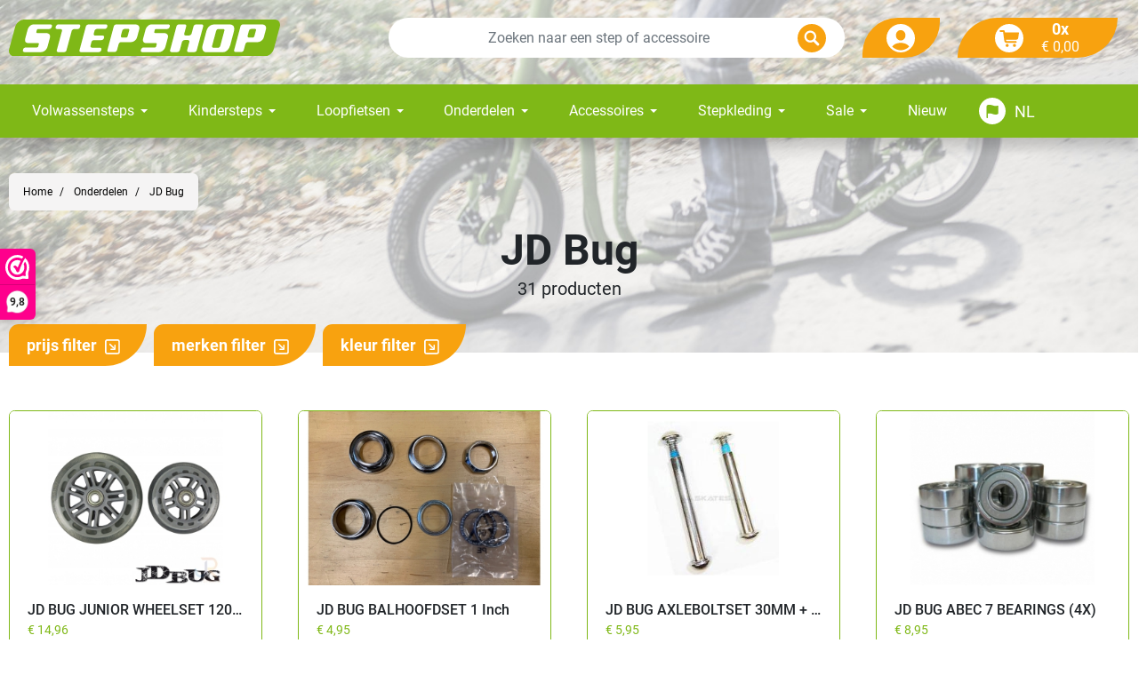

--- FILE ---
content_type: text/html; charset=utf-8
request_url: https://stepshop.nl/nl/33-jd-bug
body_size: 17835
content:
<!doctype html>
<html lang="nl-NL">

  <head>
    
      
  <meta charset="utf-8">


  <meta http-equiv="x-ua-compatible" content="ie=edge">



  <title>Bekijk al onze onderdelen van het merk JD Bug!</title>
  
    
  
  <meta name="description" content="Verbeter jouw step met nieuwe onderdelen van JD Bug. Ontdek ons ruime assortiment! Bestel vóór 16:00 en krijg jouw bestelling morgen al binnen!">
  <meta name="keywords" content="jdbug,onderdelen">
        <link rel="canonical" href="https://stepshop.nl/nl/33-jd-bug">
    
          <link rel="alternate" href="https://stepshop.nl/nl/33-jd-bug" hreflang="nl-nl">
          <link rel="alternate" href="https://stepshop.nl/en/33-jd-bug" hreflang="en-us">
          <link rel="alternate" href="https://stepshop.nl/de/33-jd-bug" hreflang="de-de">
      
  
  
    
        
                
    <link rel="next" href="https://stepshop.nl/nl/33-jd-bug?page=2">  


  <script async src="https://www.googletagmanager.com/gtag/js?id=G-B8D7LYDHD5"></script>
  <script>
    window.dataLayer = window.dataLayer || [];
    function gtag(){dataLayer.push(arguments);}
    gtag('js', new Date());

    gtag('config', 'G-B8D7LYDHD5');
  </script>




  <meta name="viewport" content="width=device-width, initial-scale=1">



  <link rel="icon" type="image/vnd.microsoft.icon" href="https://stepshop.nl/img/favicon.ico?1702315503">
  <link rel="shortcut icon" type="image/x-icon" href="https://stepshop.nl/img/favicon.ico?1702315503">



      <script type="text/javascript">
                                    var ETS_HOMECAT_TABS_GROUPED = 1;
                                                var ETS_HOMECAT_PRODUCTS_LAYOUT ='grid';
                        </script>
<meta property="og:title" content="Bekijk al onze onderdelen van het merk JD Bug!"/>
  <meta property="og:description" content="Verbeter jouw step met nieuwe onderdelen van JD Bug. Ontdek ons ruime assortiment! Bestel vóór 16:00 en krijg jouw bestelling morgen al binnen!"/>
<meta property="og:type" content="website"/>
<meta property="og:url" content="https://stepshop.nl/nl/33-jd-bug"/>
<meta property="og:site_name" content="Stepshop"/>

  <meta property="og:image" content="https://stepshop.nl/img/logo-1702315503.jpg"/>
<meta name="twitter:card" content="summary_large_image">
<meta property="twitter:title" content="Bekijk al onze onderdelen van het merk JD Bug!"/>
  <meta property="twitter:description" content="Verbeter jouw step met nieuwe onderdelen van JD Bug. Ontdek ons ruime assortiment! Bestel vóór 16:00 en krijg jouw bestelling morgen al binnen!"/>
<meta property="twitter:site" content="Stepshop"/>
<meta property="twitter:creator" content="Stepshop"/>
<meta property="twitter:domain" content="https://stepshop.nl/nl/33-jd-bug"/>

  <meta property="twitter:image" content="https://stepshop.nl/img/logo-1702315503.jpg"/>
      <meta property="twitter:image:alt" content="Verbeter jouw step met nieuwe onderdelen van JD Bug. Ontdek ons ruime assortiment! Bestel vóór 16:00 en krijg jouw bestelling morgen al binnen!"/>
  

      <script type="application/ld+json">
      {
    "@context": "http://schema.org",
    "@type": "BreadcrumbList",
    "itemListElement": [
        {
            "@type": "ListItem",
            "position": 1,
            "name": "Home",
            "item": "https://stepshop.nl/nl/"
        },
        {
            "@type": "ListItem",
            "position": 2,
            "name": "Onderdelen",
            "item": "https://stepshop.nl/nl/13-onderdelen"
        },
        {
            "@type": "ListItem",
            "position": 3,
            "name": "JD Bug",
            "item": "https://stepshop.nl/nl/33-jd-bug"
        }
    ]
}
    </script>
        <script type="application/ld+json">
      {
    "@context": "http://schema.org",
    "@type": "Organization",
    "name": "Stepshop",
    "url": "https://stepshop.nl/nl/",
    "logo": {
        "@type": "ImageObject",
        "url": "https://stepshop.nl/img/logo-1702315503.jpg"
    },
    "contactPoint": {
        "@type": "ContactPoint",
        "telephone": "0031 74 - 291 99 03",
        "contactType": "customer service"
    },
    "address": {
        "@type": "PostalAddress",
        "postalCode": "7553 GP",
        "streetAddress": "Kanaalstraat 31",
        "addressLocality": " Hengelo (OV), Nederland"
    }
}
    </script>
  
<script type="text/javascript">
    var Days_text = 'Dag(en)';
    var Hours_text = 'Uur(en)';
    var Mins_text = 'Min(en)';
    var Sec_text = 'Sec(s)';
</script><style type="text/css">.af_pl_wrapper .pagination{display:none;}@media(max-width:767px){#amazzing_filter{position:fixed;opacity:0;}}</style><script async src="https://www.googletagmanager.com/gtag/js?id=G-MJKRZHX12Z"></script>
<script>
  window.dataLayer = window.dataLayer || [];
  function gtag(){dataLayer.push(arguments);}
  gtag('js', new Date());
  gtag(
    'config',
    'G-MJKRZHX12Z',
    {
      'debug_mode':false
                      }
  );
</script>

<script>(function(url,id){var script=document.createElement('script');script.async=true;script.src=url+'/sidebar.js?id='+id+'&c='+cachebuster(10,id);var ref=document.getElementsByTagName('script')[0];ref.parentNode.insertBefore(script,ref);function cachebuster(refreshMinutes,id){var now=Date.now();var interval=refreshMinutes*60e3;var shift=(Math.sin(id)||0)*interval;return Math.floor((now+shift)/interval);}})('https://dashboard.webwinkelkeur.nl',1219810);</script><script type="text/javascript">
	
		var upsell_order_controller_link = 'https://stepshop.nl/nl/module/hiupsell/upsellblocks?content_only=1';
	
</script>




  



      <link rel="preload" as="image" href="https://stepshop.nl/img/logo-1702315503.jpg">
    
  
  <link
      rel="preload"
      href="https://stepshop.nl/themes/stepshop/assets/fonts/roboto-v20-latin-ext_latin-regular-5cb5c8f08bb4e6cb64c3b5b6115bf498.woff2"
      as="font"
      crossorigin
    ><link
      rel="preload"
      href="https://stepshop.nl/themes/stepshop/assets/fonts/roboto-v20-latin-ext_latin-500-0b45721325446d537b545d6224819ad4.woff2"
      as="font"
      crossorigin
    ><link
      rel="preload"
      href="https://stepshop.nl/themes/stepshop/assets/fonts/roboto-v20-latin-ext_latin-700-1d1ef7788f0ff084b8811576cb59df57.woff2"
      as="font"
      crossorigin
    ><link
      rel="preload"
      href="https://stepshop.nl/themes/stepshop/assets/fonts/MaterialIcons-Regular-12a47ed5fd5585f0f4227fa035a1a607.woff2"
      as="font"
      crossorigin
    ><link
      rel="preload"
      href="https://stepshop.nl/themes/stepshop/assets/fonts/icomoon-d7aecaf7d15cbb1a5968007421e0052f.woff2"
      as="font"
      crossorigin
    >




  
  
  
  <link
    rel="stylesheet"
    href="https://stepshop.nl/themes/stepshop/assets/cache/theme-56c349278.css?v=07cdfd23373b17c6b337251c22b7ea57"
    type="text/css"
    media="all">




  




  <script type="text/javascript">
        var AdvancedEmailGuardData = {"meta":{"isGDPREnabled":false,"isLegacyOPCEnabled":false,"isLegacyMAModuleEnabled":false,"validationError":null},"settings":{"recaptcha":{"type":"v2_cbx","key":"6LdqMX0pAAAAACraA_0CaM3typS69bzoDa9ujc2U","forms":{"contact_us":{"size":"normal","align":"offset","offset":3},"register":{"size":"normal","align":"center","offset":1}},"language":"shop","theme":"light","position":"bottomleft","hidden":false,"deferred":true}},"context":{"ps":{"v17":true,"v17pc":true,"v17ch":true,"v16":false,"v161":false,"v15":false},"languageCode":"nl","pageName":"category"},"trans":{"genericError":"Er is een fout opgetreden. Probeer het nog eens."}};
        var FILE_UPLOAD_MESSAGE = "";
        var af_ajax = {"path":"https:\/\/stepshop.nl\/nl\/module\/amazzingfilter\/ajax?ajax=1","token":"02cb371665f28f327fdc27d1ead3d816"};
        var af_classes = {"load_font":"1","icon-filter":"icon-filter","u-times":"u-times","icon-eraser":"icon-eraser","icon-lock":"icon-lock","icon-unlock-alt":"icon-unlock-alt","icon-minus":"icon-minus","icon-plus":"icon-plus","icon-check":"icon-check","icon-save":"icon-save","js-product-miniature":"products-list__block","pagination":"pagination"};
        var af_ids = {"main":"main"};
        var af_is_modern = 1;
        var af_param_names = {"p":"page","n":"resultsPerPage"};
        var af_product_count_text = "Showing 1 - 18 of 31 items";
        var af_product_list_class = "af-product-list";
        var allow_up = "1";
        var auto_upload = true;
        var bulk_upload = true;
        var checkout_step = 0;
        var cloud = {"dropbox":false,"google_drive":false,"DRIVE_KEY":"","API_KEY":"","CLIENT_ID":"","SCOPE":"https:\/\/www.googleapis.com\/auth\/drive","ACCESS_TOKEN":"sl.Ay4paPazkawD-nyWJ-dRa2AKv_zLd5ah84A3EGTYR4FsEc5CdbpxnZIbbIVtuY5zWIWBC0Iwk-Srnsuqoj6PaR74Eg8D0juYz3xqlemwNh16zR2cYhbYVDSU-B0P_qSLgz-nZZJx"};
        var description_required = false;
        var dnd = true;
        var errors_labels = {"title":"Title is required","description":"Description is required","invalid_file":"Invalid file.","size_error":"cannot be added: size exceeds limit"};
        var file_ext = "csv,jpeg,jpg,pdf,png";
        var file_preview = true;
        var fu_page = "category";
        var global_start = true;
        var google_mimes = [];
        var id_order = 0;
        var img_folder = "https:\/\/stepshop.nl\/modules\/fileuploads\/views\/img\/types\/32x32\/";
        var labels = {"upload_files":"Upload File(s)","waiting":"Waiting","uploading":"Uploading","complete":"Completed","cancel":"Cancelled","retry":"Retry","conf_delete_text":"Are you sure you want to delete this file?"};
        var listDisplayAjaxUrl = "https:\/\/stepshop.nl\/nl\/module\/is_themecore\/ajaxTheme";
        var load_more = true;
        var mandatory_files = 0;
        var myaccount_allow_up = "0";
        var onCart = false;
        var onPayment = true;
        var order_step = "https:\/\/stepshop.nl\/nl\/winkelmandje?action=show";
        var prestashop = {"cart":{"products":[],"totals":{"total":{"type":"total","label":"Totaal","amount":0,"value":"\u20ac\u00a00,00"},"total_including_tax":{"type":"total","label":"Totaal (incl. btw)","amount":0,"value":"\u20ac\u00a00,00"},"total_excluding_tax":{"type":"total","label":"Totaal (excl. btw)","amount":0,"value":"\u20ac\u00a00,00"}},"subtotals":{"products":{"type":"products","label":"Subtotaal","amount":0,"value":"\u20ac\u00a00,00"},"discounts":null,"shipping":{"type":"shipping","label":"Verzending","amount":0,"value":""},"tax":{"type":"tax","label":"inclusief BTW","amount":0,"value":"\u20ac\u00a00,00"}},"products_count":0,"summary_string":"0 artikelen","vouchers":{"allowed":1,"added":[]},"discounts":[],"minimalPurchase":0,"minimalPurchaseRequired":""},"currency":{"id":1,"name":"Euro","iso_code":"EUR","iso_code_num":"978","sign":"\u20ac"},"customer":{"lastname":null,"firstname":null,"email":null,"birthday":null,"newsletter":null,"newsletter_date_add":null,"optin":null,"website":null,"company":null,"siret":null,"ape":null,"is_logged":false,"gender":{"type":null,"name":null},"addresses":[]},"country":{"id_zone":9,"id_currency":0,"call_prefix":31,"iso_code":"NL","active":"1","contains_states":"0","need_identification_number":"0","need_zip_code":"1","zip_code_format":"NNNN LL","display_tax_label":"1","name":"Nederland","id":13},"language":{"name":"Nederlands (Dutch)","iso_code":"nl","locale":"nl-NL","language_code":"nl-nl","active":"1","is_rtl":"0","date_format_lite":"d-m-Y","date_format_full":"d-m-Y H:i:s","id":1},"page":{"title":"","canonical":"https:\/\/stepshop.nl\/nl\/33-jd-bug","meta":{"title":"Bekijk al onze onderdelen van het merk JD Bug!","description":"Verbeter jouw step met nieuwe onderdelen van JD Bug. Ontdek ons ruime assortiment! Bestel v\u00f3\u00f3r 16:00 en krijg jouw bestelling morgen al binnen!","keywords":"jdbug,onderdelen","robots":"index"},"page_name":"category","body_classes":{"lang-nl":true,"lang-rtl":false,"country-NL":true,"currency-EUR":true,"layout-left-column":true,"page-category":true,"tax-display-enabled":true,"page-customer-account":false,"category-id-33":true,"category-JD Bug":true,"category-id-parent-13":true,"category-depth-level-3":true},"admin_notifications":[],"password-policy":{"feedbacks":{"0":"Erg zwak","1":"Zwak","2":"gemiddeld","3":"Sterk","4":"Heel sterk","Straight rows of keys are easy to guess":"Rechte rijen toetsen zijn gemakkelijk te raden","Short keyboard patterns are easy to guess":"Korte toetsenbordpatronen zijn gemakkelijk te raden","Use a longer keyboard pattern with more turns":"Gebruik een langer toetsenbordpatroon met meer beurten","Repeats like \"aaa\" are easy to guess":"Herhalingen zoals \"aaa\" zijn gemakkelijk te raden","Repeats like \"abcabcabc\" are only slightly harder to guess than \"abc\"":"Herhalingen zoals \"abcabcabc\" zijn slechts iets moeilijker te raden dan \"abc\"","Sequences like abc or 6543 are easy to guess":"Reeksen zoals \"abc\" of \"6543\" zijn gemakkelijk te raden","Recent years are easy to guess":"Recente jaren zijn gemakkelijk te raden","Dates are often easy to guess":"Datums zijn vaak gemakkelijk te raden","This is a top-10 common password":"Dit is een top-10 veelgebruikt wachtwoord","This is a top-100 common password":"Dit is een top-100 veelgebruikt wachtwoord","This is a very common password":"Dit is een veelgebruikt wachtwoord","This is similar to a commonly used password":"Dit is vergelijkbaar met een veelgebruikt wachtwoord","A word by itself is easy to guess":"Een woord op zich is gemakkelijk te raden","Names and surnames by themselves are easy to guess":"Namen en achternamen zijn op zichzelf gemakkelijk te raden","Common names and surnames are easy to guess":"Veelvoorkomende namen en achternamen zijn gemakkelijk te raden","Use a few words, avoid common phrases":"Gebruik een paar woorden, vermijd veelvoorkomende zinnen","No need for symbols, digits, or uppercase letters":"Geen symbolen, cijfers of hoofdletters nodig","Avoid repeated words and characters":"Vermijd herhaalde woorden en tekens","Avoid sequences":"Vermijd reeksen","Avoid recent years":"Vermijd recente jaren","Avoid years that are associated with you":"Vermijd jaren die aan jou zijn gekoppeld","Avoid dates and years that are associated with you":"Vermijd datums en jaren die aan jou zijn gekoppeld","Capitalization doesn't help very much":"Hoofdletters helpen niet veel","All-uppercase is almost as easy to guess as all-lowercase":"Geheel in hoofdletters is bijna net zo gemakkelijk te raden als geheel in kleine letters","Reversed words aren't much harder to guess":"Omgekeerde woorden zijn niet veel moeilijker te raden","Predictable substitutions like '@' instead of 'a' don't help very much":"Voorspelbare vervangingen zoals \"@\" in plaats van \"a\" helpen niet erg","Add another word or two. Uncommon words are better.":"Voeg nog een of twee woorden toe. Ongewone woorden zijn beter."}}},"shop":{"name":"Stepshop","logo":"https:\/\/stepshop.nl\/img\/logo-1702315503.jpg","stores_icon":"https:\/\/stepshop.nl\/img\/logo_stores.png","favicon":"https:\/\/stepshop.nl\/img\/favicon.ico"},"core_js_public_path":"\/themes\/","urls":{"base_url":"https:\/\/stepshop.nl\/","current_url":"https:\/\/stepshop.nl\/nl\/33-jd-bug","shop_domain_url":"https:\/\/stepshop.nl","img_ps_url":"https:\/\/stepshop.nl\/img\/","img_cat_url":"https:\/\/stepshop.nl\/img\/c\/","img_lang_url":"https:\/\/stepshop.nl\/img\/l\/","img_prod_url":"https:\/\/stepshop.nl\/img\/p\/","img_manu_url":"https:\/\/stepshop.nl\/img\/m\/","img_sup_url":"https:\/\/stepshop.nl\/img\/su\/","img_ship_url":"https:\/\/stepshop.nl\/img\/s\/","img_store_url":"https:\/\/stepshop.nl\/img\/st\/","img_col_url":"https:\/\/stepshop.nl\/img\/co\/","img_url":"https:\/\/stepshop.nl\/themes\/stepshop\/assets\/img\/","css_url":"https:\/\/stepshop.nl\/themes\/stepshop\/assets\/css\/","js_url":"https:\/\/stepshop.nl\/themes\/stepshop\/assets\/js\/","pic_url":"https:\/\/stepshop.nl\/upload\/","theme_assets":"https:\/\/stepshop.nl\/themes\/stepshop\/assets\/","theme_dir":"https:\/\/stepshop.nl\/var\/www\/vhosts\/stepshop.nl\/httpdocs\/themes\/stepshop\/","pages":{"address":"https:\/\/stepshop.nl\/nl\/adres","addresses":"https:\/\/stepshop.nl\/nl\/adressen","authentication":"https:\/\/stepshop.nl\/nl\/aanmelden","manufacturer":"https:\/\/stepshop.nl\/nl\/fabrikanten","cart":"https:\/\/stepshop.nl\/nl\/winkelmandje","category":"https:\/\/stepshop.nl\/nl\/index.php?controller=category","cms":"https:\/\/stepshop.nl\/nl\/index.php?controller=cms","contact":"https:\/\/stepshop.nl\/nl\/contact-met-ons-opnemen","discount":"https:\/\/stepshop.nl\/nl\/korting","guest_tracking":"https:\/\/stepshop.nl\/nl\/gast-traceren","history":"https:\/\/stepshop.nl\/nl\/bestel-overzicht","identity":"https:\/\/stepshop.nl\/nl\/identiteit","index":"https:\/\/stepshop.nl\/nl\/","my_account":"https:\/\/stepshop.nl\/nl\/mijn-account","order_confirmation":"https:\/\/stepshop.nl\/nl\/order-bevestiging","order_detail":"https:\/\/stepshop.nl\/nl\/index.php?controller=order-detail","order_follow":"https:\/\/stepshop.nl\/nl\/bestelling-volgen","order":"https:\/\/stepshop.nl\/nl\/bestelling","order_return":"https:\/\/stepshop.nl\/nl\/index.php?controller=order-return","order_slip":"https:\/\/stepshop.nl\/nl\/bestel-bon","pagenotfound":"https:\/\/stepshop.nl\/nl\/pagina-niet-gevonden","password":"https:\/\/stepshop.nl\/nl\/wachtwoord-opvragen","pdf_invoice":"https:\/\/stepshop.nl\/nl\/index.php?controller=pdf-invoice","pdf_order_return":"https:\/\/stepshop.nl\/nl\/index.php?controller=pdf-order-return","pdf_order_slip":"https:\/\/stepshop.nl\/nl\/index.php?controller=pdf-order-slip","prices_drop":"https:\/\/stepshop.nl\/nl\/index.php?controller=prices-drop","product":"https:\/\/stepshop.nl\/nl\/index.php?controller=product","registration":"https:\/\/stepshop.nl\/nl\/index.php?controller=registration","search":"https:\/\/stepshop.nl\/nl\/zoeken","sitemap":"https:\/\/stepshop.nl\/nl\/sitemap","stores":"https:\/\/stepshop.nl\/nl\/winkels","supplier":"https:\/\/stepshop.nl\/nl\/leverancier","new_products":"https:\/\/stepshop.nl\/nl\/index.php?controller=new-products","brands":"https:\/\/stepshop.nl\/nl\/fabrikanten","register":"https:\/\/stepshop.nl\/nl\/index.php?controller=registration","order_login":"https:\/\/stepshop.nl\/nl\/bestelling?login=1"},"alternative_langs":{"nl-nl":"https:\/\/stepshop.nl\/nl\/33-jd-bug","en-us":"https:\/\/stepshop.nl\/en\/33-jd-bug","de-de":"https:\/\/stepshop.nl\/de\/33-jd-bug"},"actions":{"logout":"https:\/\/stepshop.nl\/nl\/?mylogout="},"no_picture_image":{"bySize":{"small_default":{"url":"https:\/\/stepshop.nl\/img\/p\/nl-default-small_default.jpg","width":98,"height":98},"cart_default":{"url":"https:\/\/stepshop.nl\/img\/p\/nl-default-cart_default.jpg","width":125,"height":125},"home_default":{"url":"https:\/\/stepshop.nl\/img\/p\/nl-default-home_default.jpg","width":369,"height":255},"medium_default":{"url":"https:\/\/stepshop.nl\/img\/p\/nl-default-medium_default.jpg","width":452,"height":452},"large_default":{"url":"https:\/\/stepshop.nl\/img\/p\/nl-default-large_default.jpg","width":800,"height":800}},"small":{"url":"https:\/\/stepshop.nl\/img\/p\/nl-default-small_default.jpg","width":98,"height":98},"medium":{"url":"https:\/\/stepshop.nl\/img\/p\/nl-default-home_default.jpg","width":369,"height":255},"large":{"url":"https:\/\/stepshop.nl\/img\/p\/nl-default-large_default.jpg","width":800,"height":800},"legend":""}},"configuration":{"display_taxes_label":true,"display_prices_tax_incl":true,"is_catalog":false,"show_prices":true,"opt_in":{"partner":false},"quantity_discount":{"type":"discount","label":"Eenheidskorting"},"voucher_enabled":1,"return_enabled":0},"field_required":[],"breadcrumb":{"links":[{"title":"Home","url":"https:\/\/stepshop.nl\/nl\/"},{"title":"Onderdelen","url":"https:\/\/stepshop.nl\/nl\/13-onderdelen"},{"title":"JD Bug","url":"https:\/\/stepshop.nl\/nl\/33-jd-bug"}],"count":3},"link":{"protocol_link":"https:\/\/","protocol_content":"https:\/\/"},"time":1768878477,"static_token":"f03f8a9b077bba15f7033b00c693c8b1","token":"9b0ff6759b20382a185b0528174a913b","debug":false};
        var ps_new = true;
        var psr_icon_color = "#F19D76";
        var show_load_more_btn = true;
        var title_required = false;
        var up_file_size = 3;
        var upload_url = "https:\/\/stepshop.nl\/nl\/uploads?ajax=1";
        var vncfc_fc_url = "https:\/\/stepshop.nl\/nl\/module\/vatnumbercleaner\/vncfc?";
      </script>
 




    
  </head>

  <body id="category" class="lang-nl country-nl currency-eur layout-left-column page-category tax-display-enabled category-id-33 category-jd-bug category-id-parent-13 category-depth-level-3">

    
      
    

    <main class="l-main">
      
              
      
      <header id="header" class="l-header">
        <div class="sticky-header" id="sticky-header">
        
          
 


    <div class="header-banner">
        
    </div>



    <nav class="header-nav bg-light d-none d-md-block">
        <div class="container">
            <div class="row align-items-center">
                
                
            </div>
        </div>
    </nav>



    <div class="js-header-top-wrapper">
        <div class="header-top">
            <div class="header-top__content pt-md-3 pb-lg-0 py-2">
                <div class="container">
                    <div class="row header-top__row">
                        <div class="col-md-4 col header-top__block header-top__block--logo">
                            <a href="https://stepshop.nl/nl/">
                                                                    <img
                                            src="/themes/stepshop/assets/img/logo.svg"
                                            class="logo img-fluid"
                                            alt="Stepshop logo">
                                                            </a>
                        </div>
                        <div class="header-top__block header-top__block--search col-12 col-lg-5 col-md-4 mt-3 mt-md-0">
	<div id="" class="d-block">
		<form class="search-form js-search-form" data-search-controller-url="https://stepshop.nl/nl/module/is_searchbar/ajaxSearch" method="get" action="//stepshop.nl/nl/zoeken">
			<div class="search-form__form-group">
				<input type="hidden" name="controller" value="search">
				<input class="js-search-input search-form__input form-control"
					   placeholder="Zoeken naar een step of accessoire"
					   type="text"
					   name="s"
					   value="">
				<button type="submit" class="search-form__btn btn">
					<img src="/themes/stepshop/assets/img/header/search.svg" alt="user icon" width="32" height="32">
				</button>
			</div>
		</form>
	</div>

	</div>
 <div class="col-2 col-lg-1">
  <a
  class="header-top__link px-0 py-0"
  rel="nofollow"
  href="https://stepshop.nl/nl/aanmelden?back=https%3A%2F%2Fstepshop.nl%2Fnl%2F33-jd-bug"
      title="Inloggen voor uw klantaccount"
    >
    <div class="header-user-btn d-flex justify-content-center align-items-center">
      <img class="header-icons" src="/themes/stepshop/assets/img/header/user.svg" alt="user icon" width="32" height="32">
    </div>
  </a>
</div><div class="col-2">
  <div class="js-blockcart blockcart cart-preview dropdown" data-refresh-url="//stepshop.nl/nl/module/is_shoppingcart/ajax">
    <a href="//stepshop.nl/nl/winkelmandje?action=show" class="default-href">
      <div class="header-cart-btn d-flex align-items-center justify-content-center">
          <img src="/themes/stepshop/assets/img/header/cart.svg" class="header-icons mr-0 mr-lg-3" alt="user icon" width="32" height="32">
          <div class="d-none d-lg-flex justify-content-center align-items-center text-center flex-column">
            <p class="cart-item-cnt mb-0">0x</p>
            <p class="cart-item-total">€ 0,00</p>
          </div>
      </div>
    </a>
  </div>
</div>

                    </div>
                </div>
            </div>
        </div>
    </div>
        <div class="ets_mm_megamenu
        layout_layout1         show_icon_in_mobile                transition_fade        transition_floating                                ets-dir-ltr        hook-default        single_layout                 hover         " data-bggray="bg_gray">
        <div class="ets_mm_megamenu_content">

            <div class="container">
                <div class="ets_mm_megamenu_content_content">
                    <div class="ybc-menu-toggle ybc-menu-btn closed">
                        <span class="ybc-menu-button-toggle_icon">
                            <i class="icon-bar"></i>
                            <i class="icon-bar"></i>
                            <i class="icon-bar"></i>
                        </span>
                        Menu
                    </div>
                        <ul class="mm_menus_ul  ">
        <li class="close_menu">
            <div class="pull-left">
                <span class="mm_menus_back">
                    <i class="icon-bar"></i>
                    <i class="icon-bar"></i>
                    <i class="icon-bar"></i>
                </span>
                Menu
            </div>
            <div class="pull-right">
                <span class="mm_menus_back_icon"></span>
                Terug
            </div>
        </li>
                    <li class="mm_menus_li mm_sub_align_full mm_has_sub hover "
                >
                <a class="ets_mm_url"                         href="https://stepshop.nl/nl/12-volwassen-steps"
                        style="font-size:16px;">
                    <span class="mm_menu_content_title">
                                                Volwassensteps
                        <span class="mm_arrow"></span>                                            </span>
                </a>
                                                    <span class="arrow closed"></span>                                            <ul class="mm_columns_ul"
                            style=" width:100%; font-size:14px;">
                                                            <li class="mm_columns_li column_size_3  mm_has_sub">
                                                                            <ul class="mm_blocks_ul">
                                                                                            <li data-id-block="2" class="mm_blocks_li">
                                                        <div class="ets_mm_block mm_block_type_category">
                    <span class="h4"  style="font-size:16px">
                                    
                                </span>
        
        <div class="ets_mm_block_content">
                                <ul class="ets_mm_categories">
                    <li >
                <a class="ets_mm_url" href="https://stepshop.nl/nl/30-bedrijfssteps">Bedrijfssteps</a>
                            </li>
                    <li >
                <a class="ets_mm_url" href="https://stepshop.nl/nl/70-cross-steps">Cross-steps</a>
                            </li>
                    <li >
                <a class="ets_mm_url" href="https://stepshop.nl/nl/45-e-steps">E-steps</a>
                            </li>
                    <li >
                <a class="ets_mm_url" href="https://stepshop.nl/nl/8-hondensteps">Hondensteps</a>
                            </li>
                    <li >
                <a class="ets_mm_url" href="https://stepshop.nl/nl/65-lifestyle-steps">Lifestyle-steps</a>
                            </li>
                    <li >
                <a class="ets_mm_url" href="https://stepshop.nl/nl/32-opvouwbare-steps">Opvouwbare steps</a>
                            </li>
                    <li >
                <a class="ets_mm_url" href="https://stepshop.nl/nl/22-sportsteps">Sportsteps</a>
                            </li>
            </ul>
                    </div>
    </div>
    <div class="clearfix"></div>

                                                </li>
                                                                                    </ul>
                                                                    </li>
                                                    </ul>
                                                </li>
                    <li class="mm_menus_li geenoverflow mm_sub_align_full mm_has_sub hover "
                >
                <a class="ets_mm_url"                         href="https://stepshop.nl/nl/3-kindersteps"
                        style="font-size:16px;">
                    <span class="mm_menu_content_title">
                                                Kindersteps
                        <span class="mm_arrow"></span>                                            </span>
                </a>
                                                    <span class="arrow closed"></span>                                            <ul class="mm_columns_ul"
                            style=" width:100%; font-size:14px;">
                                                            <li class="mm_columns_li column_size_3  mm_has_sub">
                                                                            <ul class="mm_blocks_ul">
                                                                                            <li data-id-block="1" class="mm_blocks_li">
                                                        <div class="ets_mm_block mm_block_type_category">
                    <span class="h4"  style="font-size:16px">
                                    est
                                </span>
        
        <div class="ets_mm_block_content">
                                <ul class="ets_mm_categories">
                    <li >
                <a class="ets_mm_url" href="https://stepshop.nl/nl/86-step-1-jaar">Step 1 jaar</a>
                            </li>
                    <li >
                <a class="ets_mm_url" href="https://stepshop.nl/nl/73-step-2-jaar">Step 2 jaar</a>
                            </li>
                    <li >
                <a class="ets_mm_url" href="https://stepshop.nl/nl/87-step-3-jaar">Step 3 jaar</a>
                            </li>
                    <li >
                <a class="ets_mm_url" href="https://stepshop.nl/nl/20-step-4-jaar">Step 4 jaar</a>
                            </li>
                    <li >
                <a class="ets_mm_url" href="https://stepshop.nl/nl/88-step-5-jaar">Step 5 jaar</a>
                            </li>
                    <li >
                <a class="ets_mm_url" href="https://stepshop.nl/nl/89-step-6-jaar">Step 6 jaar</a>
                            </li>
                    <li >
                <a class="ets_mm_url" href="https://stepshop.nl/nl/92-step-7-jaar">Step 7 jaar</a>
                            </li>
                    <li >
                <a class="ets_mm_url" href="https://stepshop.nl/nl/4-step-8-jaar">Step 8 jaar</a>
                            </li>
                    <li >
                <a class="ets_mm_url" href="https://stepshop.nl/nl/90-step-9-jaar">Step 9 jaar</a>
                            </li>
                    <li >
                <a class="ets_mm_url" href="https://stepshop.nl/nl/91-step-vanaf-10-jaar">Step 10 jaar</a>
                            </li>
                    <li >
                <a class="ets_mm_url" href="https://stepshop.nl/nl/21-stuntsteps-">Stuntsteps</a>
                            </li>
            </ul>
                    </div>
    </div>
    <div class="clearfix"></div>

                                                </li>
                                                                                            <li data-id-block="8" class="mm_blocks_li">
                                                        <div class="ets_mm_block mm_block_type_html hidden-block-in-mobile">
        
        <div class="ets_mm_block_content">
                            <a href="https://stepshop.nl/nl/3-kindersteps">Alle kindersteps</a>
                    </div>
    </div>
    <div class="clearfix"></div>

                                                </li>
                                                                                    </ul>
                                                                    </li>
                                                    </ul>
                                                </li>
                    <li class="mm_menus_li mm_sub_align_full mm_has_sub hover "
                >
                <a class="ets_mm_url"                         href="https://stepshop.nl/nl/31-loopfietsen"
                        style="font-size:16px;">
                    <span class="mm_menu_content_title">
                                                Loopfietsen
                        <span class="mm_arrow"></span>                                            </span>
                </a>
                                                    <span class="arrow closed"></span>                                            <ul class="mm_columns_ul"
                            style=" width:100%; font-size:14px;">
                                                            <li class="mm_columns_li column_size_4  mm_has_sub">
                                                                            <ul class="mm_blocks_ul">
                                                                                            <li data-id-block="7" class="mm_blocks_li">
                                                        <div class="ets_mm_block mm_block_type_category">
        
        <div class="ets_mm_block_content">
                                <ul class="ets_mm_categories">
                    <li >
                <a class="ets_mm_url" href="https://stepshop.nl/nl/81-loopfiets-1-jaar">Loopfiets 1 jaar</a>
                            </li>
                    <li >
                <a class="ets_mm_url" href="https://stepshop.nl/nl/82-loopfiets-2-jaar">Loopfiets 2 jaar</a>
                            </li>
                    <li >
                <a class="ets_mm_url" href="https://stepshop.nl/nl/83-loopfiets-3-jaar">Loopfiets 3 jaar</a>
                            </li>
                    <li >
                <a class="ets_mm_url" href="https://stepshop.nl/nl/84-loopfiets-4-jaar">Loopfiets 4 jaar</a>
                            </li>
                    <li >
                <a class="ets_mm_url" href="https://stepshop.nl/nl/85-loopfiets-5-jaar">Loopfiets 5 jaar</a>
                            </li>
                    <li >
                <a class="ets_mm_url" href="https://stepshop.nl/nl/93-loopfiets-vanaf-20-jaar">Loopfiets volwassenen</a>
                            </li>
            </ul>
                    </div>
    </div>
    <div class="clearfix"></div>

                                                </li>
                                                                                    </ul>
                                                                    </li>
                                                    </ul>
                                                </li>
                    <li class="mm_menus_li mm_sub_align_full mm_has_sub hover "
                >
                <a class="ets_mm_url"                         href="https://stepshop.nl/nl/13-onderdelen"
                        style="font-size:16px;">
                    <span class="mm_menu_content_title">
                                                Onderdelen
                        <span class="mm_arrow"></span>                                            </span>
                </a>
                                                    <span class="arrow closed"></span>                                            <ul class="mm_columns_ul"
                            style=" width:100%; font-size:14px;">
                                                            <li class="mm_columns_li column_size_3  mm_has_sub">
                                                                            <ul class="mm_blocks_ul">
                                                                                            <li data-id-block="3" class="mm_blocks_li">
                                                        <div class="ets_mm_block mm_block_type_category">
                    <span class="h4"  style="font-size:16px">
                                    
                                </span>
        
        <div class="ets_mm_block_content">
                                <ul class="ets_mm_categories">
                    <li >
                <a class="ets_mm_url" href="https://stepshop.nl/nl/38-banden">Banden</a>
                            </li>
                    <li >
                <a class="ets_mm_url" href="https://stepshop.nl/nl/69-boardy">Boardy</a>
                            </li>
                    <li >
                <a class="ets_mm_url" href="https://stepshop.nl/nl/68-crussis">Crussis</a>
                            </li>
                    <li >
                <a class="ets_mm_url" href="https://stepshop.nl/nl/48-esla">Esla</a>
                            </li>
                    <li >
                <a class="ets_mm_url" href="https://stepshop.nl/nl/75-invert">Invert</a>
                            </li>
                    <li >
                <a class="ets_mm_url" href="https://stepshop.nl/nl/33-jd-bug">JD Bug</a>
                            </li>
                    <li >
                <a class="ets_mm_url" href="https://stepshop.nl/nl/35-kickbike">Kickbike</a>
                            </li>
                    <li >
                <a class="ets_mm_url" href="https://stepshop.nl/nl/49-mibo">Mibo</a>
                            </li>
                    <li >
                <a class="ets_mm_url" href="https://stepshop.nl/nl/50-monark">Monark</a>
                            </li>
                    <li >
                <a class="ets_mm_url" href="https://stepshop.nl/nl/63-overig">Overig</a>
                            </li>
                    <li >
                <a class="ets_mm_url" href="https://stepshop.nl/nl/72-spatborden">Spatborden</a>
                            </li>
                    <li >
                <a class="ets_mm_url" href="https://stepshop.nl/nl/74-swifty">Swifty</a>
                            </li>
                    <li >
                <a class="ets_mm_url" href="https://stepshop.nl/nl/36-xootr">Xootr</a>
                            </li>
                    <li >
                <a class="ets_mm_url" href="https://stepshop.nl/nl/37-yedoo">Yedoo</a>
                            </li>
            </ul>
                    </div>
    </div>
    <div class="clearfix"></div>

                                                </li>
                                                                                    </ul>
                                                                    </li>
                                                    </ul>
                                                </li>
                    <li class="mm_menus_li mm_sub_align_full mm_has_sub hover "
                >
                <a class="ets_mm_url"                         href="https://stepshop.nl/nl/15-accessoires"
                        style="font-size:16px;">
                    <span class="mm_menu_content_title">
                                                Accessoires
                        <span class="mm_arrow"></span>                                            </span>
                </a>
                                                    <span class="arrow closed"></span>                                            <ul class="mm_columns_ul"
                            style=" width:100%; font-size:14px;">
                                                            <li class="mm_columns_li column_size_3  mm_has_sub">
                                                                            <ul class="mm_blocks_ul">
                                                                                            <li data-id-block="4" class="mm_blocks_li">
                                                        <div class="ets_mm_block mm_block_type_category">
                    <span class="h4"  style="font-size:16px">
                                    
                                </span>
        
        <div class="ets_mm_block_content">
                                <ul class="ets_mm_categories">
                    <li >
                <a class="ets_mm_url" href="https://stepshop.nl/nl/62-hondensport">Hondensport</a>
                            </li>
                    <li >
                <a class="ets_mm_url" href="https://stepshop.nl/nl/41-overig">Overig</a>
                            </li>
                    <li >
                <a class="ets_mm_url" href="https://stepshop.nl/nl/67-stepslee">Stepslee</a>
                            </li>
                    <li >
                <a class="ets_mm_url" href="https://stepshop.nl/nl/51-stickers">Stickers</a>
                            </li>
                    <li >
                <a class="ets_mm_url" href="https://stepshop.nl/nl/66-stuntsteps">Stuntsteps</a>
                            </li>
                    <li >
                <a class="ets_mm_url" href="https://stepshop.nl/nl/39-verlichting">Verlichting</a>
                            </li>
            </ul>
                    </div>
    </div>
    <div class="clearfix"></div>

                                                </li>
                                                                                    </ul>
                                                                    </li>
                                                    </ul>
                                                </li>
                    <li class="mm_menus_li mm_sub_align_full mm_has_sub hover "
                >
                <a class="ets_mm_url"                         href="https://stepshop.nl/nl/52-stepkleding"
                        style="font-size:16px;">
                    <span class="mm_menu_content_title">
                                                Stepkleding
                        <span class="mm_arrow"></span>                                            </span>
                </a>
                                                    <span class="arrow closed"></span>                                            <ul class="mm_columns_ul"
                            style=" width:100%; font-size:14px;">
                                                            <li class="mm_columns_li column_size_3  mm_has_sub">
                                                                            <ul class="mm_blocks_ul">
                                                                                            <li data-id-block="5" class="mm_blocks_li">
                                                        <div class="ets_mm_block mm_block_type_category">
                    <span class="h4"  style="font-size:16px">
                                    
                                </span>
        
        <div class="ets_mm_block_content">
                                <ul class="ets_mm_categories">
                    <li >
                <a class="ets_mm_url" href="https://stepshop.nl/nl/64-handschoenen-sleeves">Handschoenen / Sleeves</a>
                            </li>
                    <li >
                <a class="ets_mm_url" href="https://stepshop.nl/nl/57-helmen-veiligheid">Helmen / Veiligheid</a>
                            </li>
                    <li >
                <a class="ets_mm_url" href="https://stepshop.nl/nl/55-regenjassen">Regenjassen</a>
                            </li>
                    <li >
                <a class="ets_mm_url" href="https://stepshop.nl/nl/56-rest">Rest</a>
                            </li>
                    <li >
                <a class="ets_mm_url" href="https://stepshop.nl/nl/53-shirts-jacks">Shirts / Jacks</a>
                            </li>
                    <li >
                <a class="ets_mm_url" href="https://stepshop.nl/nl/54-stepbroeken-sportrokjes">Stepbroeken / Sportrokjes</a>
                            </li>
            </ul>
                    </div>
    </div>
    <div class="clearfix"></div>

                                                </li>
                                                                                    </ul>
                                                                    </li>
                                                    </ul>
                                                </li>
                    <li class="mm_menus_li mm_sub_align_full mm_has_sub hover "
                >
                <a class="ets_mm_url"                         href="https://stepshop.nl/nl/26-sale"
                        style="font-size:16px;">
                    <span class="mm_menu_content_title">
                                                Sale
                        <span class="mm_arrow"></span>                                            </span>
                </a>
                                                    <span class="arrow closed"></span>                                            <ul class="mm_columns_ul"
                            style=" width:100%; font-size:14px;">
                                                            <li class="mm_columns_li column_size_3  mm_has_sub">
                                                                            <ul class="mm_blocks_ul">
                                                                                            <li data-id-block="6" class="mm_blocks_li">
                                                        <div class="ets_mm_block mm_block_type_category">
                    <span class="h4"  style="font-size:16px">
                                    
                                </span>
        
        <div class="ets_mm_block_content">
                                <ul class="ets_mm_categories">
                    <li >
                <a class="ets_mm_url" href="https://stepshop.nl/nl/43-koopjeshoek">FINAL SALE</a>
                            </li>
                    <li >
                <a class="ets_mm_url" href="https://stepshop.nl/nl/47-uitverkoop">SHOWROOM-SALE</a>
                            </li>
            </ul>
                    </div>
    </div>
    <div class="clearfix"></div>

                                                </li>
                                                                                    </ul>
                                                                    </li>
                                                    </ul>
                                                </li>
                    <li class="mm_menus_li mm_sub_align_full hover "
                >
                <a class="ets_mm_url"                         href="https://stepshop.nl/nl/index.php?controller=new-products"
                        style="font-size:16px;">
                    <span class="mm_menu_content_title">
                                                Nieuw
                                                                    </span>
                </a>
                                                                                                    </li>
            </ul>
<script type="text/javascript">
    var Days_text = 'Dag(en)';
    var Hours_text = 'Uur(en)';
    var Mins_text = 'Min(en)';
    var Sec_text = 'Sec(s)';
</script>
                     <div class="language-selector-block d-flex justify-content-center align-items-center mr-2 mr-sm-5 mr-md-3">
  <img src="/themes/stepshop/assets/img/flag.svg" class="mr-0 mr-md-2 menu-icon" alt="Language selector flag icon" height="30" width="30">
  <div id="" class="col-auto flex-grow-0 flex-shrink-0 px-0">
    <select class="js-select-link language-select px-0" aria-labelledby="language-selector-label">
              <option value="https://stepshop.nl/nl/33-jd-bug" selected data-iso-code="nl">NL</option>
              <option value="https://stepshop.nl/en/33-jd-bug" data-iso-code="en">EN</option>
              <option value="https://stepshop.nl/de/33-jd-bug" data-iso-code="de">DE</option>
          </select>
  </div>
</div>


                    <div class="language-selector-block d-flex justify-content-center align-items-center mr-3">
                    </div>
                    </div>
                </div>
            </div>
        </div>
    

        
        </div>
      </header>

      <section id="wrapper">

        
          
<aside id="notifications">
  <div class="container">
    
    
    
      </div>
</aside>
        

        
        <div class="container">
          
            

      <nav class="breadcrumb-nav" aria-label="breadcrumb" data-depth="3">
      
        <ol class="breadcrumb">
                      
              <li class="breadcrumb-item">
                                  <a href="https://stepshop.nl/nl/">
                                  Home
                                  </a>
                              </li>
            
                      
              <li class="breadcrumb-item">
                                  <a href="https://stepshop.nl/nl/13-onderdelen">
                                  Onderdelen
                                  </a>
                              </li>
            
                      
              <li class="breadcrumb-item active" aria-current="page">
                                  JD Bug
                              </li>
            
                  </ol>
      
    </nav>
  
          

          <div class="row">
            
                          

            
  <div id="content-wrapper" class="js-content-wrapper left-column col-12">
    
    
  <section id="main">

    
    <div id="js-product-list-header">
    <div class="block-category">
        <h1 class="category-header mb-0">
            JD Bug
            
        </h1>
        <p class="category-subtitle text-center mb-1">31 producten</p>
            </div>
</div>


    
          

    






<div id="amazzing_filter" class="w-100">
	<div class="">
				<div class="selectedFilters clearfix hidden inline">
			<span class="selected-filters-label">Filters:</span>			<div class="clearAll">
				<a href="#" class="all">
					<span class="txt">Clear</span>
					<i class="icon-eraser"></i>
				</a>
			</div>
		</div>
		<form id="af_form" class="af-form d-flex justify-content-center justify-content-lg-start mt-3" autocomplete="off">
			<span class="hidden_inputs">
									<input type="hidden" id="af_id_category" name="id_category" value="33">
									<input type="hidden" id="af_id_manufacturer" name="id_manufacturer" value="0">
									<input type="hidden" id="af_id_supplier" name="id_supplier" value="0">
									<input type="hidden" id="af_page" name="page" value="1">
									<input type="hidden" id="af_nb_items" name="nb_items" value="18">
									<input type="hidden" id="af_controller_product_ids" name="controller_product_ids" value="">
									<input type="hidden" id="af_current_controller" name="current_controller" value="category">
									<input type="hidden" id="af_page_name" name="page_name" value="category">
									<input type="hidden" id="af_orderBy" name="orderBy" value="position">
									<input type="hidden" id="af_orderWay" name="orderWay" value="asc">
									<input type="hidden" id="af_customer_groups" name="customer_groups" value="1">
									<input type="hidden" id="af_random_seed" name="random_seed" value="26012004">
									<input type="hidden" id="af_layout" name="layout" value="horizontal">
									<input type="hidden" id="af_count_data" name="count_data" value="1">
									<input type="hidden" id="af_hide_zero_matches" name="hide_zero_matches" value="1">
									<input type="hidden" id="af_dim_zero_matches" name="dim_zero_matches" value="1">
									<input type="hidden" id="af_sf_position" name="sf_position" value="1">
									<input type="hidden" id="af_include_group" name="include_group" value="0">
									<input type="hidden" id="af_more_f" name="more_f" value="10">
									<input type="hidden" id="af_compact" name="compact" value="767">
									<input type="hidden" id="af_compact_offset" name="compact_offset" value="2">
									<input type="hidden" id="af_compact_btn" name="compact_btn" value="1">
									<input type="hidden" id="af_npp" name="npp" value="18">
									<input type="hidden" id="af_default_sorting" name="default_sorting" value="position.asc">
									<input type="hidden" id="af_random_upd" name="random_upd" value="1">
									<input type="hidden" id="af_reload_action" name="reload_action" value="1">
									<input type="hidden" id="af_p_type" name="p_type" value="2">
									<input type="hidden" id="af_autoscroll" name="autoscroll" value="1">
									<input type="hidden" id="af_combination_results" name="combination_results" value="1">
									<input type="hidden" id="af_oos_behaviour_" name="oos_behaviour_" value="0">
									<input type="hidden" id="af_oos_behaviour" name="oos_behaviour" value="0">
									<input type="hidden" id="af_combinations_stock" name="combinations_stock" value="0">
									<input type="hidden" id="af_new_days" name="new_days" value="">
									<input type="hidden" id="af_sales_days" name="sales_days" value="">
									<input type="hidden" id="af_url_filters" name="url_filters" value="1">
									<input type="hidden" id="af_url_sorting" name="url_sorting" value="1">
									<input type="hidden" id="af_url_page" name="url_page" value="1">
									<input type="hidden" id="af_dec_sep" name="dec_sep" value=".">
									<input type="hidden" id="af_tho_sep" name="tho_sep" value="">
									<input type="hidden" id="af_merged_attributes" name="merged_attributes" value="0">
									<input type="hidden" id="af_merged_features" name="merged_features" value="0">
																										<input type="hidden" name="available_options[m][0]" value="6,29">
																								<input type="hidden" name="available_options[f][6]" value="92">
																																								</span>
																		<div class="af_filter h-el p clearfix has-slider closed" data-key="p" data-url="prijs-filter" data-type="4">
				<div class="af_subtitle toggle-content">
					Prijs filter
					<img class="ml-1" src="/themes/stepshop/assets/img/link-icon.svg">
				</div>
				
				<div class="af_filter_content">
													<div class="p_slider af-slider filter-content-style w-100" data-url="prijs-filter" data-type="p">
						<div class="slider-bar" data-step="1"></div>
						<div class="slider-values">
							<span class="from_display slider_value">
								<span class="prefix">€</span><span class="value"></span><span class="suffix"></span>
								<input type="text" id="p_from" class="input-text" name="sliders[p][0][from]" value="3" >
								<input type="hidden" id="p_min" name="sliders[p][0][min]" value="3" >
							</span>
							<span class="to_display slider_value">
								<span class="prefix">€</span><span class="value"></span><span class="suffix"></span>
								<input type="text" id="p_to" class="input-text" name="sliders[p][0][to]" value="39.95">
								<input type="hidden" id="p_max" name="sliders[p][0][max]" value="39.95">
							</span>
						</div>
					</div>
												</div>
			</div>
																		<div class="af_filter h-el m clearfix type-1 closed" data-key="m" data-url="merken-filter" data-type="1">
				<div class="af_subtitle toggle-content">
					Merken filter
					<img class="ml-1" src="/themes/stepshop/assets/img/link-icon.svg">
				</div>
				
				<div class="af_filter_content">
																																						
		<ul class=" filter-content-style" style="border: 2px solid lightgray;">
										<li class="item-m-6">
			<label for="m-6" class="af-checkbox-label">
													<input type="checkbox" id="m-6" class="af checkbox" name="filters[m][0][]" value="6" data-url="jd-bug">
												<span class="name">JD Bug</span>
				<span class="count">28</span>			</label>
								</li>
									<li class="item-m-29">
			<label for="m-29" class="af-checkbox-label">
													<input type="checkbox" id="m-29" class="af checkbox" name="filters[m][0][]" value="29" data-url="rideoo">
												<span class="name">Rideoo</span>
				<span class="count">1</span>			</label>
								</li>
		</ul>
	
												</div>
			</div>
																		<div class="af_filter h-el f6 clearfix type-1 closed" data-key="f" data-url="kleur-filter" data-type="1">
				<div class="af_subtitle toggle-content">
					Kleur filter
					<img class="ml-1" src="/themes/stepshop/assets/img/link-icon.svg">
				</div>
				
				<div class="af_filter_content">
																																						
		<ul class=" filter-content-style" style="border: 2px solid lightgray;">
										<li class="item-f-92">
			<label for="f-92" class="af-checkbox-label">
													<input type="checkbox" id="f-92" class="af checkbox" name="filters[f][6][]" value="92" data-url="zwart">
												<span class="name">Zwart</span>
				<span class="count">1</span>			</label>
								</li>
		</ul>
	
												</div>
			</div>
											</form>
		<div class="btn-holder hidden h-el">
			<a href="#" class="btn btn-primary full-width viewFilteredProducts hidden">
				Bekijk producten <span class="af-total-count">31</span>
			</a>
		</div>
			</div>
	<a href="#" class="btn-primary compact-toggle type-1">
		<span class="icon-filter compact-toggle-icon"></span>
		<span class="compact-toggle-text">Filter</span>
	</a>
</div>
<div class="af-compact-overlay"></div>
<div class="af dynamic-loading next hidden">
    <span class="dynamic-product-count"></span><div class="relative-container">    <button class="loadMore next button lnk_view category-loadmore-btn">
        <span>Meer laden</span>
    </button>
    <span class="loading-indicator"></span>
	</div></div>


    <section id="products">
      
        
        <div>
          
            <div id="js-product-list-top" class="row products-selection align-items-center mb-4 mt-n2">
  <div class="col-auto mt-2">
    
          

  <div class="col-auto mt-2">
    
           
  </div>

  <div class="col-sm-auto col-12 mt-2 d-md-none ml-auto">
      </div>
</div>
          
        </div>

        
          <div id="" class="hidden-sm-down">
            
          </div>
        

        <div>
          
            <div id="js-product-list">

  
<div class="category-miniature-list products-list row mx-n3 ">
                                        
        <div
          class="products-list__block col-6 col-md-3 px-3"
        >
    <article
      class="product-miniature card js-product-miniature category-miniature "
      data-id-product="295" data-id-product-attribute="0"
      >
      
  <div class="product-miniature__thumb position-relative d-flex justify-content-center align-items-center  h-100  mb-2">
    <a href="https://stepshop.nl/nl/onderdelen/295-jd-bug-junior-wheelset-120-100-mm-with-bearings.html" class="product-miniature__thumb-link">
              <img
                      data-full-size-image-url="https://stepshop.nl/511-large_default/jd-bug-junior-wheelset-120-100-mm-with-bearings.jpg"x
            data-src="https://stepshop.nl/511-home_default/jd-bug-junior-wheelset-120-100-mm-with-bearings.jpg"
src="data:image/svg+xml,%3Csvg xmlns='http://www.w3.org/2000/svg' width='369' height='255' viewBox='0 0 1 1'%3E%3C/svg%3E"
            alt="JD BUG JUNIOR WHEELSET 120/100 MM (WITH BEARINGS)"
            width="369"
            height="255"
                  class="img-fluid lazyload product-thumbnail-img  category-image "
          />
              
                </a>

    
          


    
      
    
  </div>


      <div class="pl-3 pr-3 py-2">
      
      <h2 class="h5 product-miniature__title mb-0">
      <a class="text-reset" href="https://stepshop.nl/nl/onderdelen/295-jd-bug-junior-wheelset-120-100-mm-with-bearings.html">JD BUG JUNIOR WHEELSET 120/100 MM (WITH BEARINGS)</a>
  </h2>


      
      <div class="product-miniature__pricing text-left">
      
      

      <span class="price" aria-label="Prijs">€ 14,96</span>

      

      
    </div>
  
      </div>
      
              

    </article>
  </div> 
  
                                                             
        <div
          class="products-list__block col-6 col-md-3 px-3"
        >
    <article
      class="product-miniature card js-product-miniature category-miniature "
      data-id-product="354" data-id-product-attribute="0"
      >
      
  <div class="product-miniature__thumb position-relative d-flex justify-content-center align-items-center  h-100  mb-2">
    <a href="https://stepshop.nl/nl/onderdelen/354-jd-bug-headset-incl-ringpair-balhoofdset.html" class="product-miniature__thumb-link">
              <img
                      data-full-size-image-url="https://stepshop.nl/3424-large_default/jd-bug-headset-incl-ringpair-balhoofdset.jpg"x
            data-src="https://stepshop.nl/3424-home_default/jd-bug-headset-incl-ringpair-balhoofdset.jpg"
src="data:image/svg+xml,%3Csvg xmlns='http://www.w3.org/2000/svg' width='369' height='255' viewBox='0 0 1 1'%3E%3C/svg%3E"
            alt="JD BUG HEADSET INCL RINGPAIR / BALHOOFDSET"
            width="369"
            height="255"
                  class="img-fluid lazyload product-thumbnail-img  category-image "
          />
              
                </a>

    
          


    
      
    
  </div>


      <div class="pl-3 pr-3 py-2">
      
      <h2 class="h5 product-miniature__title mb-0">
      <a class="text-reset" href="https://stepshop.nl/nl/onderdelen/354-jd-bug-headset-incl-ringpair-balhoofdset.html">JD BUG BALHOOFDSET 1 inch</a>
  </h2>


      
      <div class="product-miniature__pricing text-left">
      
      

      <span class="price" aria-label="Prijs">€ 4,95</span>

      

      
    </div>
  
      </div>
      
              

    </article>
  </div> 
  
                                                             
        <div
          class="products-list__block col-6 col-md-3 px-3"
        >
    <article
      class="product-miniature card js-product-miniature category-miniature "
      data-id-product="332" data-id-product-attribute="0"
      >
      
  <div class="product-miniature__thumb position-relative d-flex justify-content-center align-items-center  h-100  mb-2">
    <a href="https://stepshop.nl/nl/onderdelen/332-jd-bug-axleboltset-30mm-60mm-for-jd-original.html" class="product-miniature__thumb-link">
              <img
                      data-full-size-image-url="https://stepshop.nl/309-large_default/jd-bug-axleboltset-30mm-60mm-for-jd-original.jpg"x
            data-src="https://stepshop.nl/309-home_default/jd-bug-axleboltset-30mm-60mm-for-jd-original.jpg"
src="data:image/svg+xml,%3Csvg xmlns='http://www.w3.org/2000/svg' width='369' height='255' viewBox='0 0 1 1'%3E%3C/svg%3E"
            alt="JD BUG AXLEBOLTSET  30MM + 60MM FOR JD ORIGINAL"
            width="369"
            height="255"
                  class="img-fluid lazyload product-thumbnail-img  category-image "
          />
              
                </a>

    
          


    
      
    
  </div>


      <div class="pl-3 pr-3 py-2">
      
      <h2 class="h5 product-miniature__title mb-0">
      <a class="text-reset" href="https://stepshop.nl/nl/onderdelen/332-jd-bug-axleboltset-30mm-60mm-for-jd-original.html">JD BUG AXLEBOLTSET  30MM + 60MM FOR JD ORIGINAL STREET</a>
  </h2>


      
      <div class="product-miniature__pricing text-left">
      
      

      <span class="price" aria-label="Prijs">€ 5,95</span>

      

      
    </div>
  
      </div>
      
              

    </article>
  </div> 
  
                                                             
        <div
          class="products-list__block col-6 col-md-3 px-3"
        >
    <article
      class="product-miniature card js-product-miniature category-miniature "
      data-id-product="352" data-id-product-attribute="0"
      >
      
  <div class="product-miniature__thumb position-relative d-flex justify-content-center align-items-center  h-100  mb-2">
    <a href="https://stepshop.nl/nl/onderdelen/352-jd-bug-abec-7-bearings-4x.html" class="product-miniature__thumb-link">
              <img
                      data-full-size-image-url="https://stepshop.nl/312-large_default/jd-bug-abec-7-bearings-4x.jpg"x
            data-src="https://stepshop.nl/312-home_default/jd-bug-abec-7-bearings-4x.jpg"
src="data:image/svg+xml,%3Csvg xmlns='http://www.w3.org/2000/svg' width='369' height='255' viewBox='0 0 1 1'%3E%3C/svg%3E"
            alt="JD BUG ABEC 7  BEARINGS (4X)"
            width="369"
            height="255"
                  class="img-fluid lazyload product-thumbnail-img  category-image "
          />
              
                </a>

    
          


    
      
    
  </div>


      <div class="pl-3 pr-3 py-2">
      
      <h2 class="h5 product-miniature__title mb-0">
      <a class="text-reset" href="https://stepshop.nl/nl/onderdelen/352-jd-bug-abec-7-bearings-4x.html">JD BUG ABEC 7  BEARINGS (4X)</a>
  </h2>


      
      <div class="product-miniature__pricing text-left">
      
      

      <span class="price" aria-label="Prijs">€ 8,95</span>

      

      
    </div>
  
      </div>
      
              

    </article>
  </div> 
  
                                                             
        <div
          class="products-list__block col-6 col-md-3 px-3"
        >
    <article
      class="product-miniature card js-product-miniature category-miniature "
      data-id-product="329" data-id-product-attribute="0"
      >
      
  <div class="product-miniature__thumb position-relative d-flex justify-content-center align-items-center  h-100  mb-2">
    <a href="https://stepshop.nl/nl/onderdelen/329-jd-bug-handlebar-gripset-red.html" class="product-miniature__thumb-link">
              <img
                      data-full-size-image-url="https://stepshop.nl/3336-large_default/jd-bug-handlebar-gripset-red.jpg"x
            data-src="https://stepshop.nl/3336-home_default/jd-bug-handlebar-gripset-red.jpg"
src="data:image/svg+xml,%3Csvg xmlns='http://www.w3.org/2000/svg' width='369' height='255' viewBox='0 0 1 1'%3E%3C/svg%3E"
            alt="JD BUG HANDLEBAR GRIPSET  RED"
            width="369"
            height="255"
                  class="img-fluid lazyload product-thumbnail-img  category-image "
          />
              
                </a>

    
          


    
      
    
  </div>


      <div class="pl-3 pr-3 py-2">
      
      <h2 class="h5 product-miniature__title mb-0">
      <a class="text-reset" href="https://stepshop.nl/nl/onderdelen/329-jd-bug-handlebar-gripset-red.html">JD BUG HANDLEBAR GRIPSET  RED</a>
  </h2>


      
      <div class="product-miniature__pricing text-left">
      
      

      <span class="price" aria-label="Prijs">€ 4,01</span>

      

      
    </div>
  
      </div>
      
              

    </article>
  </div> 
  
                                                             
        <div
          class="products-list__block col-6 col-md-3 px-3"
        >
    <article
      class="product-miniature card js-product-miniature category-miniature "
      data-id-product="330" data-id-product-attribute="0"
      >
      
  <div class="product-miniature__thumb position-relative d-flex justify-content-center align-items-center  h-100  mb-2">
    <a href="https://stepshop.nl/nl/onderdelen/330-jd-bug-handlebar-gripset-blue.html" class="product-miniature__thumb-link">
              <img
                      data-full-size-image-url="https://stepshop.nl/3340-large_default/jd-bug-handlebar-gripset-blue.jpg"x
            data-src="https://stepshop.nl/3340-home_default/jd-bug-handlebar-gripset-blue.jpg"
src="data:image/svg+xml,%3Csvg xmlns='http://www.w3.org/2000/svg' width='369' height='255' viewBox='0 0 1 1'%3E%3C/svg%3E"
            alt="JD BUG HANDLEBAR GRIPSET  BLUE"
            width="369"
            height="255"
                  class="img-fluid lazyload product-thumbnail-img  category-image "
          />
              
                </a>

    
          


    
      
    
  </div>


      <div class="pl-3 pr-3 py-2">
      
      <h2 class="h5 product-miniature__title mb-0">
      <a class="text-reset" href="https://stepshop.nl/nl/onderdelen/330-jd-bug-handlebar-gripset-blue.html">JD BUG HANDLEBAR GRIPSET  BLUE</a>
  </h2>


      
      <div class="product-miniature__pricing text-left">
      
      

      <span class="price" aria-label="Prijs">€ 4,01</span>

      

      
    </div>
  
      </div>
      
              

    </article>
  </div> 
  
                                                             
        <div
          class="products-list__block col-6 col-md-3 px-3"
        >
    <article
      class="product-miniature card js-product-miniature category-miniature "
      data-id-product="328" data-id-product-attribute="0"
      >
      
  <div class="product-miniature__thumb position-relative d-flex justify-content-center align-items-center  h-100  mb-2">
    <a href="https://stepshop.nl/nl/onderdelen/328-jd-bug-handlebar-gripset-black-5055111320443.html" class="product-miniature__thumb-link">
              <img
                      data-full-size-image-url="https://stepshop.nl/3337-large_default/jd-bug-handlebar-gripset-black.jpg"x
            data-src="https://stepshop.nl/3337-home_default/jd-bug-handlebar-gripset-black.jpg"
src="data:image/svg+xml,%3Csvg xmlns='http://www.w3.org/2000/svg' width='369' height='255' viewBox='0 0 1 1'%3E%3C/svg%3E"
            alt="JD BUG HANDLEBAR GRIPSET BLACK"
            width="369"
            height="255"
                  class="img-fluid lazyload product-thumbnail-img  category-image "
          />
              
                </a>

    
          


    
      
    
  </div>


      <div class="pl-3 pr-3 py-2">
      
      <h2 class="h5 product-miniature__title mb-0">
      <a class="text-reset" href="https://stepshop.nl/nl/onderdelen/328-jd-bug-handlebar-gripset-black-5055111320443.html">JD BUG HANDLEBAR GRIPSET BLACK</a>
  </h2>


      
      <div class="product-miniature__pricing text-left">
      
      

      <span class="price" aria-label="Prijs">€ 4,01</span>

      

      
    </div>
  
      </div>
      
              

    </article>
  </div> 
  
                                                             
        <div
          class="products-list__block col-6 col-md-3 px-3"
        >
    <article
      class="product-miniature card js-product-miniature category-miniature "
      data-id-product="273" data-id-product-attribute="0"
      >
      
  <div class="product-miniature__thumb position-relative d-flex justify-content-center align-items-center  h-100  mb-2">
    <a href="https://stepshop.nl/nl/jd-bug/273-pro-double-collar-clamp-pair-black.html" class="product-miniature__thumb-link">
              <img
                      data-full-size-image-url="https://stepshop.nl/322-large_default/pro-double-collar-clamp-pair-black.jpg"x
            data-src="https://stepshop.nl/322-home_default/pro-double-collar-clamp-pair-black.jpg"
src="data:image/svg+xml,%3Csvg xmlns='http://www.w3.org/2000/svg' width='369' height='255' viewBox='0 0 1 1'%3E%3C/svg%3E"
            alt="PRO DOUBLE COLLAR CLAMP PAIR - BLACK"
            width="369"
            height="255"
                  class="img-fluid lazyload product-thumbnail-img  category-image "
          />
              
                </a>

    
          


    
      
    
  </div>


      <div class="pl-3 pr-3 py-2">
      
      <h2 class="h5 product-miniature__title mb-0">
      <a class="text-reset" href="https://stepshop.nl/nl/jd-bug/273-pro-double-collar-clamp-pair-black.html">PRO DOUBLE COLLAR CLAMP PAIR - BLACK</a>
  </h2>


      
      <div class="product-miniature__pricing text-left">
      
      

      <span class="price" aria-label="Prijs">€ 13,95</span>

      

      
    </div>
  
      </div>
      
              

    </article>
  </div> 
  
                                                                                                                                                 </div>
<div class="category-benefits-banner align-items-center mt-0 mt-md-2">
    <div class="category-benefit">
        <img src="/themes/stepshop/assets/img/truck_time.svg" class="category-benefits-img mr-0 mr-md-2">
        <p class="category-benefits-text">Snelle levering</p>
    </div>
    <div class="category-benefit">
        <img src="/themes/stepshop/assets/img/step_small.svg" class="category-benefits-img mr-0 mr-md-2">
        <p class="category-benefits-text">Originele steps online bestellen</p>
    </div>
    <div class="category-benefit">
        <img src="/themes/stepshop/assets/img/box.svg" class="category-benefits-img mr-0 mr-md-3">
        <p class="category-benefits-text">
            Door de grootte van de pakketten rekenen wij wel verzendkosten</p>
    </div>
    <div class="category-benefit">
        <img src="/themes/stepshop/assets/img/quality.svg" class="category-benefits-img mr-0 mr-md-2">
        <p class="category-benefits-text">Alleen de beste kwaliteit</p>
    </div>
</div>
    <div class="category-spacer-block row mt-4 mx-n3">

         
  
      <div
          class="h-100 mb-0 col-12 col-md-3 px-3 mb-3 mb-md-0"
        >
    <article
      class="product-miniature card js-product-miniature h-100 category-miniature"
      data-id-product="274" data-id-product-attribute="0"
      >
      
  <div class="product-miniature__thumb position-relative d-flex justify-content-center align-items-center  h-100  mb-2">
    <a href="https://stepshop.nl/nl/jd-bug/274-pro-xxx-fork-quad-clamp.html" class="product-miniature__thumb-link">
              <img
                      data-full-size-image-url="https://stepshop.nl/323-large_default/pro-xxx-fork-quad-clamp.jpg"x
            data-src="https://stepshop.nl/323-home_default/pro-xxx-fork-quad-clamp.jpg"
src="data:image/svg+xml,%3Csvg xmlns='http://www.w3.org/2000/svg' width='369' height='255' viewBox='0 0 1 1'%3E%3C/svg%3E"
            alt="PRO XXX FORK-QUAD CLAMP"
            width="369"
            height="255"
                  class="img-fluid lazyload product-thumbnail-img  category-image "
          />
              
                </a>

    
          


    
      
    
  </div>


      <div class="pl-3 pr-3 py-2">
      
      <h2 class="h5 product-miniature__title mb-0">
      <a class="text-reset" href="https://stepshop.nl/nl/jd-bug/274-pro-xxx-fork-quad-clamp.html">PRO XXX FORK-QUAD CLAMP</a>
  </h2>


      
      <div class="product-miniature__pricing text-left">
      
      

      <span class="price" aria-label="Prijs">€ 14,96</span>

      

      
    </div>
  
      </div>
      
              

    </article>
  </div>
  

        <div class="col-12 col-md-9 px-3">
            <div class="category-image-block h-100">
                <img class="h-100" src="/themes/stepshop/assets/IMG_4098.webp">
                <p>Your Kick Our Drive.</p>
            </div>
        </div>
    </div>


<div
    class="category-miniature-list products-list products-list-test row mx-n3 mt-4 ">
                                                                                                                                                    
        <div
          class="products-list__block col-6 col-md-3 px-3"
        >
    <article
      class="product-miniature card js-product-miniature category-miniature "
      data-id-product="355" data-id-product-attribute="0"
      >
      
  <div class="product-miniature__thumb position-relative d-flex justify-content-center align-items-center  h-100  mb-2">
    <a href="https://stepshop.nl/nl/onderdelen/355-jd-bug-t-stem-ms130b.html" class="product-miniature__thumb-link">
              <img
                      data-full-size-image-url="https://stepshop.nl/324-large_default/jd-bug-t-stem-ms130b.jpg"x
            data-src="https://stepshop.nl/324-home_default/jd-bug-t-stem-ms130b.jpg"
src="data:image/svg+xml,%3Csvg xmlns='http://www.w3.org/2000/svg' width='369' height='255' viewBox='0 0 1 1'%3E%3C/svg%3E"
            alt="JD BUG T-STEM MS130B"
            width="369"
            height="255"
                  class="img-fluid lazyload product-thumbnail-img  category-image "
          />
              
                </a>

    
          


    
      
    
  </div>


      <div class="pl-3 pr-3 py-2">
      
      <h2 class="h5 product-miniature__title mb-0">
      <a class="text-reset" href="https://stepshop.nl/nl/onderdelen/355-jd-bug-t-stem-ms130b.html">JD BUG T-STEM MS130B</a>
  </h2>


      
      <div class="product-miniature__pricing text-left">
      
      

      <span class="price" aria-label="Prijs">€ 6,95</span>

      

      
    </div>
  
      </div>
      
              

    </article>
  </div> 
  
                                                             
        <div
          class="products-list__block col-6 col-md-3 px-3"
        >
    <article
      class="product-miniature card js-product-miniature category-miniature "
      data-id-product="275" data-id-product-attribute="0"
      >
      
  <div class="product-miniature__thumb position-relative d-flex justify-content-center align-items-center  h-100  mb-2">
    <a href="https://stepshop.nl/nl/jd-bug/275-pro-quick-release-clamp-black.html" class="product-miniature__thumb-link">
              <img
                      data-full-size-image-url="https://stepshop.nl/326-large_default/pro-quick-release-clamp-black.jpg"x
            data-src="https://stepshop.nl/326-home_default/pro-quick-release-clamp-black.jpg"
src="data:image/svg+xml,%3Csvg xmlns='http://www.w3.org/2000/svg' width='369' height='255' viewBox='0 0 1 1'%3E%3C/svg%3E"
            alt="PRO QUICK RELEASE CLAMP - BLACK"
            width="369"
            height="255"
                  class="img-fluid lazyload product-thumbnail-img  category-image "
          />
              
                </a>

    
          


    
      
    
  </div>


      <div class="pl-3 pr-3 py-2">
      
      <h2 class="h5 product-miniature__title mb-0">
      <a class="text-reset" href="https://stepshop.nl/nl/jd-bug/275-pro-quick-release-clamp-black.html">PRO QUICK RELEASE CLAMP - BLACK</a>
  </h2>


      
      <div class="product-miniature__pricing text-left">
      
      

      <span class="price" aria-label="Prijs">€ 4,95</span>

      

      
    </div>
  
      </div>
      
              

    </article>
  </div> 
  
                                                             
        <div
          class="products-list__block col-6 col-md-3 px-3"
        >
    <article
      class="product-miniature card js-product-miniature category-miniature "
      data-id-product="331" data-id-product-attribute="0"
      >
      
  <div class="product-miniature__thumb position-relative d-flex justify-content-center align-items-center  h-100  mb-2">
    <a href="https://stepshop.nl/nl/onderdelen/331-jd-bug-original-fork-130b-silver.html" class="product-miniature__thumb-link">
              <img
                      data-full-size-image-url="https://stepshop.nl/329-large_default/jd-bug-original-fork-130b-silver.jpg"x
            data-src="https://stepshop.nl/329-home_default/jd-bug-original-fork-130b-silver.jpg"
src="data:image/svg+xml,%3Csvg xmlns='http://www.w3.org/2000/svg' width='369' height='255' viewBox='0 0 1 1'%3E%3C/svg%3E"
            alt="JD BUG ORIGINAL FORK 130B SILVER"
            width="369"
            height="255"
                  class="img-fluid lazyload product-thumbnail-img  category-image "
          />
              
                </a>

    
          


    
      
    
  </div>


      <div class="pl-3 pr-3 py-2">
      
      <h2 class="h5 product-miniature__title mb-0">
      <a class="text-reset" href="https://stepshop.nl/nl/onderdelen/331-jd-bug-original-fork-130b-silver.html">JD BUG ORIGINAL FORK 130B SILVER</a>
  </h2>


      
      <div class="product-miniature__pricing text-left">
      
      

      <span class="price" aria-label="Prijs">€ 12,95</span>

      

      
    </div>
  
      </div>
      
              

    </article>
  </div> 
  
                                                             
        <div
          class="products-list__block col-6 col-md-3 px-3"
        >
    <article
      class="product-miniature card js-product-miniature category-miniature "
      data-id-product="334" data-id-product-attribute="0"
      >
      
  <div class="product-miniature__thumb position-relative d-flex justify-content-center align-items-center  h-100  mb-2">
    <a href="https://stepshop.nl/nl/onderdelen/334-jd-bug-wheelset-100-mm-red-for-original-street-5055111320511.html" class="product-miniature__thumb-link">
              <img
                      data-full-size-image-url="https://stepshop.nl/3328-large_default/jd-bug-wheelset-100-mm-red-for-original-street.jpg"x
            data-src="https://stepshop.nl/3328-home_default/jd-bug-wheelset-100-mm-red-for-original-street.jpg"
src="data:image/svg+xml,%3Csvg xmlns='http://www.w3.org/2000/svg' width='369' height='255' viewBox='0 0 1 1'%3E%3C/svg%3E"
            alt="JD BUG WHEELSET 100 MM RED  (FOR ORIGINAL STREET)"
            width="369"
            height="255"
                  class="img-fluid lazyload product-thumbnail-img  category-image "
          />
              
                </a>

    
          


    
      
    
  </div>


      <div class="pl-3 pr-3 py-2">
      
      <h2 class="h5 product-miniature__title mb-0">
      <a class="text-reset" href="https://stepshop.nl/nl/onderdelen/334-jd-bug-wheelset-100-mm-red-for-original-street-5055111320511.html">JD BUG WHEELSET 100 MM RED FOR ORIGINAL STREET</a>
  </h2>


      
      <div class="product-miniature__pricing text-left">
      
      

      <span class="price" aria-label="Prijs">€ 14,96</span>

      

      
    </div>
  
      </div>
      
              

    </article>
  </div> 
  
                                                             
        <div
          class="products-list__block col-6 col-md-3 px-3"
        >
    <article
      class="product-miniature card js-product-miniature category-miniature "
      data-id-product="324" data-id-product-attribute="0"
      >
      
  <div class="product-miniature__thumb position-relative d-flex justify-content-center align-items-center  h-100  mb-2">
    <a href="https://stepshop.nl/nl/onderdelen/324-jd-bug-wheelset-100-mm-blue-for-original-street-5055111320504.html" class="product-miniature__thumb-link">
              <img
                      data-full-size-image-url="https://stepshop.nl/3325-large_default/jd-bug-wheelset-100-mm-blue-for-original-street.jpg"x
            data-src="https://stepshop.nl/3325-home_default/jd-bug-wheelset-100-mm-blue-for-original-street.jpg"
src="data:image/svg+xml,%3Csvg xmlns='http://www.w3.org/2000/svg' width='369' height='255' viewBox='0 0 1 1'%3E%3C/svg%3E"
            alt="JD BUG WHEELSET 100 MM BLUE FOR ORIGINAL STREET"
            width="369"
            height="255"
                  class="img-fluid lazyload product-thumbnail-img  category-image "
          />
              
                </a>

    
          


    
      
    
  </div>


      <div class="pl-3 pr-3 py-2">
      
      <h2 class="h5 product-miniature__title mb-0">
      <a class="text-reset" href="https://stepshop.nl/nl/onderdelen/324-jd-bug-wheelset-100-mm-blue-for-original-street-5055111320504.html">JD BUG WHEELSET 100 MM BLUE FOR ORIGINAL STREET</a>
  </h2>


      
      <div class="product-miniature__pricing text-left">
      
      

      <span class="price" aria-label="Prijs">€ 14,96</span>

      

      
    </div>
  
      </div>
      
              

    </article>
  </div> 
  
                                                             
        <div
          class="products-list__block col-6 col-md-3 px-3"
        >
    <article
      class="product-miniature card js-product-miniature category-miniature "
      data-id-product="335" data-id-product-attribute="0"
      >
      
  <div class="product-miniature__thumb position-relative d-flex justify-content-center align-items-center  h-100  mb-2">
    <a href="https://stepshop.nl/nl/onderdelen/335-jd-bug-wheelset-100-mm-black-for-original-street-5055111320474.html" class="product-miniature__thumb-link">
              <img
                      data-full-size-image-url="https://stepshop.nl/3331-large_default/jd-bug-wheelset-100-mm-black-for-original-street.jpg"x
            data-src="https://stepshop.nl/3331-home_default/jd-bug-wheelset-100-mm-black-for-original-street.jpg"
src="data:image/svg+xml,%3Csvg xmlns='http://www.w3.org/2000/svg' width='369' height='255' viewBox='0 0 1 1'%3E%3C/svg%3E"
            alt="JD BUG WHEELSET 100 MM BLACK (FOR ORIGINAL STREET)"
            width="369"
            height="255"
                  class="img-fluid lazyload product-thumbnail-img  category-image "
          />
              
                </a>

    
          


    
      
    
  </div>


      <div class="pl-3 pr-3 py-2">
      
      <h2 class="h5 product-miniature__title mb-0">
      <a class="text-reset" href="https://stepshop.nl/nl/onderdelen/335-jd-bug-wheelset-100-mm-black-for-original-street-5055111320474.html">JD BUG WHEELSET 100 MM BLACK FOR ORIGINAL STREET</a>
  </h2>


      
      <div class="product-miniature__pricing text-left">
      
      

      <span class="price" aria-label="Prijs">€ 14,96</span>

      

      
    </div>
  
      </div>
      
              

    </article>
  </div> 
  
                                                             
        <div
          class="products-list__block col-6 col-md-3 px-3"
        >
    <article
      class="product-miniature card js-product-miniature category-miniature "
      data-id-product="336" data-id-product-attribute="0"
      >
      
  <div class="product-miniature__thumb position-relative d-flex justify-content-center align-items-center  h-100  mb-2">
    <a href="https://stepshop.nl/nl/onderdelen/336-jd-bug-wheelset-100-mm-black-silver.html" class="product-miniature__thumb-link">
              <img
                      data-full-size-image-url="https://stepshop.nl/1725-large_default/jd-bug-wheelset-100-mm-black-silver.jpg"x
            data-src="https://stepshop.nl/1725-home_default/jd-bug-wheelset-100-mm-black-silver.jpg"
src="data:image/svg+xml,%3Csvg xmlns='http://www.w3.org/2000/svg' width='369' height='255' viewBox='0 0 1 1'%3E%3C/svg%3E"
            alt="JD BUG WHEELSET 100 MM BLACK-SILVER"
            width="369"
            height="255"
                  class="img-fluid lazyload product-thumbnail-img  category-image "
          />
              
                </a>

    
          


    
      
    
  </div>


      <div class="pl-3 pr-3 py-2">
      
      <h2 class="h5 product-miniature__title mb-0">
      <a class="text-reset" href="https://stepshop.nl/nl/onderdelen/336-jd-bug-wheelset-100-mm-black-silver.html">JD BUG WHEELSET 100 MM BLACK-SILVER</a>
  </h2>


      
      <div class="product-miniature__pricing text-left">
      
      

      <span class="price" aria-label="Prijs">€ 39,95</span>

      

      
    </div>
  
      </div>
      
              

    </article>
  </div> 
  
                                                             
        <div
          class="products-list__block col-6 col-md-3 px-3"
        >
    <article
      class="product-miniature card js-product-miniature category-miniature "
      data-id-product="373" data-id-product-attribute="0"
      >
      
  <div class="product-miniature__thumb position-relative d-flex justify-content-center align-items-center  h-100  mb-2">
    <a href="https://stepshop.nl/nl/onderdelen/373-jd-bug-pro-fork-black.html" class="product-miniature__thumb-link">
              <img
                      data-full-size-image-url="https://stepshop.nl/351-large_default/jd-bug-pro-fork-black.jpg"x
            data-src="https://stepshop.nl/351-home_default/jd-bug-pro-fork-black.jpg"
src="data:image/svg+xml,%3Csvg xmlns='http://www.w3.org/2000/svg' width='369' height='255' viewBox='0 0 1 1'%3E%3C/svg%3E"
            alt="JD BUG PRO FORK BLACK"
            width="369"
            height="255"
                  class="img-fluid lazyload product-thumbnail-img  category-image "
          />
              
                </a>

    
          


    
      
    
  </div>


      <div class="pl-3 pr-3 py-2">
      
      <h2 class="h5 product-miniature__title mb-0">
      <a class="text-reset" href="https://stepshop.nl/nl/onderdelen/373-jd-bug-pro-fork-black.html">JD BUG PRO FORK BLACK</a>
  </h2>


      
      <div class="product-miniature__pricing text-left">
      
      

      <span class="price" aria-label="Prijs">€ 14,96</span>

      

      
    </div>
  
      </div>
      
              

    </article>
  </div> 
  
                                     </div>
    <div class="category-spacer-block row mt-4 mx-n3 mb-3 mb-md-0">
         
  
      <div
          class="h-100 mb-0 col-12 col-md-3 px-3 mb-3 mb-md-0"
        >
    <article
      class="product-miniature card js-product-miniature h-100 category-miniature"
      data-id-product="345" data-id-product-attribute="0"
      >
      
  <div class="product-miniature__thumb position-relative d-flex justify-content-center align-items-center  h-100  mb-2">
    <a href="https://stepshop.nl/nl/onderdelen/345-jd-bug-wheel-120-mm-pink-incl-bearings.html" class="product-miniature__thumb-link">
              <img
                      data-full-size-image-url="https://stepshop.nl/1581-large_default/jd-bug-wheel-120-mm-pink-incl-bearings.jpg"x
            data-src="https://stepshop.nl/1581-home_default/jd-bug-wheel-120-mm-pink-incl-bearings.jpg"
src="data:image/svg+xml,%3Csvg xmlns='http://www.w3.org/2000/svg' width='369' height='255' viewBox='0 0 1 1'%3E%3C/svg%3E"
            alt="JD BUG WHEEL 120 MM PINK (INCL. BEARINGS)"
            width="369"
            height="255"
                  class="img-fluid lazyload product-thumbnail-img  category-image "
          />
              
                </a>

    
          


    
      
    
  </div>


      <div class="pl-3 pr-3 py-2">
      
      <h2 class="h5 product-miniature__title mb-0">
      <a class="text-reset" href="https://stepshop.nl/nl/onderdelen/345-jd-bug-wheel-120-mm-pink-incl-bearings.html">JD BUG WHEEL 120 MM PINK (INCL. BEARINGS)</a>
  </h2>


      
      <div class="product-miniature__pricing text-left">
      
      

      <span class="price" aria-label="Prijs">€ 16,95</span>

      

      
    </div>
  
      </div>
      
              

    </article>
  </div>
  
        <div class="col-12 col-md-9 px-3">
            <div class="category-image-block h-100">
                <img class="h-100" src="/themes/stepshop/assets/img/IMG_4098-1.webp">
                <p class="centered">Your Kick Our Drive.</p>
            </div>
        </div>
    </div>

  
    


      <nav>
      <ul class="pagination justify-content-center mt-4 mb-2">
                  <li  class="page-item active ">
                          <a
                rel="nofollow"
                href="https://stepshop.nl/nl/33-jd-bug"
                class="page-link disabled js-search-link"
              >
                                  1
                              </a>
                      </li>
                  <li  class="page-item ">
                          <a
                rel="nofollow"
                href="https://stepshop.nl/nl/33-jd-bug?page=2"
                class="page-link js-search-link"
              >
                                  2
                              </a>
                      </li>
                  <li  class="page-item ">
                          <a
                rel="next"
                href="https://stepshop.nl/nl/33-jd-bug?page=2"
                class="page-link js-search-link"
              >
                                  <span class="material-icons font-reset align-middle">keyboard_arrow_right</span>
                  <span class="sr-only">Volgende</span>
                              </a>
                      </li>
              </ul>
    </nav>
  
  

  <div class="hidden-md-up text-xs-right up">
    <a href="#header">
      <img class="go-up-btn" src="/themes/stepshop/assets/img/go-up-page.svg">
    </a>
  </div>
</div>
          
        </div>

        
          <div id="js-product-list-bottom"></div>
        

          </section>

    
    <div id="js-product-list-footer">
    </div> 
    <div class="category-description-banner d-flex justify-content-center align-items-center mt-4">
        <img class="category-step-image" src="/themes/stepshop/assets/img/step-category.svg">
        <div class="category-description-text mt-4 mb-4">
            
        </div>
    </div>


    

  </section>

    
  </div>


            
          </div>
        </div>
        
      </section>
      <footer id="footer" class="l-footer js-footer">
        
          
  <div class="footer-top w-100" id="footer-top">
  <img src="/themes/stepshop/assets/img/step1.svg" alt="small step animation icon" width="110" height="68" class="footer-step-image text-center step1 animated-start transition-left">
  <img src="/themes/stepshop/assets/img/step2.svg" alt="medium step animation icon" width="156" height="96" class="footer-step-image text-center step2 animated-start transition-left">
  <img src="/themes/stepshop/assets/img/step3.svg" alt="large step animation icon" width="191" height="117" class="footer-step-image text-center step3 animated-start transition-left">
</div>
<div class="footer-container">
  <div class="container">
    <div class="row">
      
              <div class="linkblock-column col-md-3 col-6 mb-lg-4">
            <div class="d-flex align-items-center mb-3 justify-content-between position-relative">
        <span class="footer-content-title h4 mb-0">Producten</span>
      </div>
      <div id="footer_sub_menu_56706" class="collapse d-block">
        <ul class="links-list">
                      <li class="links-list__elem footer-text">
              <a
                  id="link-custom-page-volwassensteps-1"
                  class="custom-page-link links-list__link"
                  href="https://stepshop.nl/nl/12-volwassensteps"
                  title=""
                                >
                Volwassensteps
              </a>
            </li>
                      <li class="links-list__elem footer-text">
              <a
                  id="link-custom-page-kindersteps-1"
                  class="custom-page-link links-list__link"
                  href="https://stepshop.nl/nl/3-kindersteps"
                  title=""
                                >
                Kindersteps
              </a>
            </li>
                      <li class="links-list__elem footer-text">
              <a
                  id="link-custom-page-stepkleding-1"
                  class="custom-page-link links-list__link"
                  href="https://stepshop.nl/nl/52-stepkleding"
                  title=""
                                >
                Stepkleding
              </a>
            </li>
                      <li class="links-list__elem footer-text">
              <a
                  id="link-custom-page-onderdelen-1"
                  class="custom-page-link links-list__link"
                  href="https://stepshop.nl/nl/13-onderdelen"
                  title=""
                                >
                Onderdelen
              </a>
            </li>
                      <li class="links-list__elem footer-text">
              <a
                  id="link-custom-page-accessoires-1"
                  class="custom-page-link links-list__link"
                  href="https://stepshop.nl/nl/15-accessoires"
                  title=""
                                >
                Accessoires
              </a>
            </li>
                      <li class="links-list__elem footer-text">
              <a
                  id="link-custom-page-merken-1"
                  class="custom-page-link links-list__link"
                  href="https://stepshop.nl/nl/fabrikanten"
                  title=""
                                >
                Merken
              </a>
            </li>
                  </ul>
      </div>
    </div>
      <div class="linkblock-column col-md-3 col-6 mb-lg-4">
            <div class="d-flex align-items-center mb-3 justify-content-between position-relative">
        <span class="footer-content-title h4 mb-0">Ons bedrijf</span>
      </div>
      <div id="footer_sub_menu_51486" class="collapse d-block">
        <ul class="links-list">
                      <li class="links-list__elem footer-text">
              <a
                  id="link-cms-page-1-2"
                  class="cms-page-link links-list__link"
                  href="https://stepshop.nl/nl/content/1-levering"
                  title="Onze leveringsvoorwaarden"
                                >
                Levering en retourneren
              </a>
            </li>
                      <li class="links-list__elem footer-text">
              <a
                  id="link-cms-page-3-2"
                  class="cms-page-link links-list__link"
                  href="https://stepshop.nl/nl/content/3-Privacy"
                  title="Privacy"
                                >
                Privacy verklaring
              </a>
            </li>
                      <li class="links-list__elem footer-text">
              <a
                  id="link-cms-page-4-2"
                  class="cms-page-link links-list__link"
                  href="https://stepshop.nl/nl/content/4-over-ons"
                  title="Benieuwd naar ons en wat wij doen? Lees meer over ons en onze passie voor steps!"
                                >
                Over ons
              </a>
            </li>
                      <li class="links-list__elem footer-text">
              <a
                  id="link-cms-page-5-2"
                  class="cms-page-link links-list__link"
                  href="https://stepshop.nl/nl/content/5-algemene-voorwaarden"
                  title="Algemene voorwaarden"
                                >
                Algemene voorwaarden
              </a>
            </li>
                      <li class="links-list__elem footer-text">
              <a
                  id="link-cms-page-10-2"
                  class="cms-page-link links-list__link"
                  href="https://stepshop.nl/nl/content/10-klachtenregeling"
                  title=""
                                >
                Klachtenregeling
              </a>
            </li>
                      <li class="links-list__elem footer-text">
              <a
                  id="link-static-page-contact-2"
                  class="cms-page-link links-list__link"
                  href="https://stepshop.nl/nl/contact-met-ons-opnemen"
                  title="Neem contact met ons op via ons formulier"
                                >
                Contact met ons opnemen
              </a>
            </li>
                      <li class="links-list__elem footer-text">
              <a
                  id="link-static-page-sitemap-2"
                  class="cms-page-link links-list__link"
                  href="https://stepshop.nl/nl/sitemap"
                  title="De weg kwijt? Vinden wat u zoekt"
                                >
                Sitemap
              </a>
            </li>
                      <li class="links-list__elem footer-text">
              <a
                  id="link-static-page-stores-2"
                  class="cms-page-link links-list__link"
                  href="https://stepshop.nl/nl/winkels"
                  title=""
                                >
                Winkels
              </a>
            </li>
                  </ul>
      </div>
    </div>
  <div id="block_myaccount_infos" class="col-md-3 col-12 mb-lg-4">

  <div class="d-flex align-items-center mb-3 justify-content-between position-relative">
    <span class="footer-content-title h4 mb-0"><a
        href="https://stepshop.nl/nl/mijn-account">Uw account</a></span>
      </div>

  <div class="collapse d-none d-sm-block" id="footer_account_list">
    <ul class="links-list">
              <li class="links-list__elem footer-text">
          <a class="links-list__link" href="https://stepshop.nl/nl/gast-traceren"
            title="Volgen van bestellingen"
            rel="nofollow">Volgen van bestellingen</a>
        </li>
        <li class="links-list__elem footer-text">
          <a class="links-list__link" href="https://stepshop.nl/nl/mijn-account"
            title="Inloggen voor uw klantaccount"
            rel="nofollow">Inloggen</a>
        </li>
        <li class="links-list__elem footer-text">
          <a class="links-list__link" href="https://stepshop.nl/nl/index.php?controller=registration"
            title="Account aanmaken"
            rel="nofollow">Account aanmaken</a>
        </li>
        
          </ul>
  </div>

</div><div class="contact-column col-md-3 col-12 mb-lg-4">

  <div class="d-flex align-items-center mb-3 justify-content-between position-relative">
    <span class="footer-content-title h4 mb-0">Stepshop</span>
      </div>
  <div class="collapse d-block" id="footer_contact_list">
    <div class="d-flex mt-2">
      <img src="/themes/stepshop/assets/img/building-icon.svg" alt="Company building icon" class="footer-icon mr-3" width="48" height="48">
      <div class="d-flex flex-column footer-text">
        <p>Storage and showroom</p>
        <p>Kanaalstraat 31</p>
        <p>7553 GP  Hengelo (OV)</p>
      </div>
    </div>
    <div class="d-flex mt-3">
      <img src="/themes/stepshop/assets/img/phone-icon.svg" alt="Company phone icon" class="footer-icon mr-3" width="48" height="48">
      <div class="footer-contact-links d-flex flex-column footer-text">
        <a href="tel:0031 74 - 291 99 03">
          0031 74 - 291 99 03
        </a>
        <a href="mailto:info@stepshop.nl">
          info@stepshop.nl
        </a>
      </div>
    </div>
    <div class="d-flex mt-3 align-items-center">
      <p class="mr-3 footer-content-title"><strong>Follow us</strong></p>
      <a href="https://www.facebook.com/Stepshopscooters/">
        <img src="/themes/stepshop/assets/img/facebook.svg" alt="Socials Facebook logo" class="social-icon mr-2 mb-1" width="48" height="48">
      </a>
      <a href="https://www.instagram.com/stepshopscooters/">
        <img src="/themes/stepshop/assets/img/instagram.svg" alt="Socials Instagram logo" class="social-icon" width="48" height="48">
      </a>
    </div>
    <p>
  </div>
</div>

      
    </div>
    <div class="row">
      
        
      
    </div>
  </div> 
</div>
<div class="w-100 d-flex justify-content-center align-items-center flex-column pb-2">
  <img class="payment-options-image" src="/themes/stepshop/assets/img/payment-options.svg" alt="betalingsmethodes" width="494" height="62">
  <a class="default-href" href="https://tajriba.nl/">Webshop by Tajriba</a>
</div>        
      </footer>

    </main>

    
      <template id="password-feedback">
  <div
    class="js-password-strength-feedback password-strength-feedback mt-1"
    style="display: none;"
  >
    <div class="progress-container">
      <div class="progress mb-1">
        <div class="progress-bar js-password-policy-progress-bar" role="progressbar" aria-valuemin="0" aria-valuemax="100"></div>
      </div>
    </div>
    <script type="text/javascript" class="js-hint-password">
              {"0":"Erg zwak","1":"Zwak","2":"gemiddeld","3":"Sterk","4":"Heel sterk","Straight rows of keys are easy to guess":"Rechte rijen toetsen zijn gemakkelijk te raden","Short keyboard patterns are easy to guess":"Korte toetsenbordpatronen zijn gemakkelijk te raden","Use a longer keyboard pattern with more turns":"Gebruik een langer toetsenbordpatroon met meer beurten","Repeats like \"aaa\" are easy to guess":"Herhalingen zoals \"aaa\" zijn gemakkelijk te raden","Repeats like \"abcabcabc\" are only slightly harder to guess than \"abc\"":"Herhalingen zoals \"abcabcabc\" zijn slechts iets moeilijker te raden dan \"abc\"","Sequences like abc or 6543 are easy to guess":"Reeksen zoals \"abc\" of \"6543\" zijn gemakkelijk te raden","Recent years are easy to guess":"Recente jaren zijn gemakkelijk te raden","Dates are often easy to guess":"Datums zijn vaak gemakkelijk te raden","This is a top-10 common password":"Dit is een top-10 veelgebruikt wachtwoord","This is a top-100 common password":"Dit is een top-100 veelgebruikt wachtwoord","This is a very common password":"Dit is een veelgebruikt wachtwoord","This is similar to a commonly used password":"Dit is vergelijkbaar met een veelgebruikt wachtwoord","A word by itself is easy to guess":"Een woord op zich is gemakkelijk te raden","Names and surnames by themselves are easy to guess":"Namen en achternamen zijn op zichzelf gemakkelijk te raden","Common names and surnames are easy to guess":"Veelvoorkomende namen en achternamen zijn gemakkelijk te raden","Use a few words, avoid common phrases":"Gebruik een paar woorden, vermijd veelvoorkomende zinnen","No need for symbols, digits, or uppercase letters":"Geen symbolen, cijfers of hoofdletters nodig","Avoid repeated words and characters":"Vermijd herhaalde woorden en tekens","Avoid sequences":"Vermijd reeksen","Avoid recent years":"Vermijd recente jaren","Avoid years that are associated with you":"Vermijd jaren die aan jou zijn gekoppeld","Avoid dates and years that are associated with you":"Vermijd datums en jaren die aan jou zijn gekoppeld","Capitalization doesn't help very much":"Hoofdletters helpen niet veel","All-uppercase is almost as easy to guess as all-lowercase":"Geheel in hoofdletters is bijna net zo gemakkelijk te raden als geheel in kleine letters","Reversed words aren't much harder to guess":"Omgekeerde woorden zijn niet veel moeilijker te raden","Predictable substitutions like '@' instead of 'a' don't help very much":"Voorspelbare vervangingen zoals \"@\" in plaats van \"a\" helpen niet erg","Add another word or two. Uncommon words are better.":"Voeg nog een of twee woorden toe. Ongewone woorden zijn beter."}
          </script>

    <div class="js-password-strength-text password-strength-text"></div>
    <div class="password-requirements">
      <p class="js-password-requirements-length password-requirements-length font-sm d-flex align-items-center my-2" data-translation="Voer een wachtwoord in tussen %s en %s tekens">
        <i class="material-icons mr-1 font-size-lg">check_circle</i>
        <span></span>
      </p>
      <p class="js-password-requirements-score password-requirements-score font-sm d-flex align-items-center my-2" data-translation="De minimumscore moet zijn: %s">
        <i class="material-icons mr-1 font-size-lg">check_circle</i>
        <span></span>
      </p>
    </div>
  </div>
</template>
      

  <script
    type="text/javascript"
    src="https://stepshop.nl/themes/stepshop/assets/cache/bottom-4f50e4277.js?v=20f07591c6fcb220ffe637cda29bb3f6"
    ></script>



    

    
      


<div class="modal fade " id="blockcart-error" tabindex="-1" aria-hidden="true">

  <div class="modal-dialog ">
    
        <div class="modal-content">

          
            <div class="modal-header ">
              
                <h5 class="modal-title">Er is iets misgegaan</h5>
              
              
                <button type="button" class="close" data-dismiss="modal" aria-label="Close">
                  <span aria-hidden="true">&times;</span>
                </button>
              
            </div>
          

          
            <div class="modal-body ">
              
  <div class="alert alert-danger js-blockcart-alert">
  </div>

            </div>
          

          
            <div class="modal-footer ">
              
  <button type="button" class="btn btn-secondary" data-dismiss="modal">Ga door met winkelen</button>

            </div>
          

        </div>
    
  </div>

</div>



<script type="text/javascript">
      document.addEventListener('DOMContentLoaded', function() {
        gtag("event", "view_item_list", {"send_to": "G-MJKRZHX12Z", "item_list_id": "category", "item_list_name": "Categorie: JD Bug", "items": [{"item_id":295,"item_name":"JD BUG JUNIOR WHEELSET 120\/100 MM (WITH BEARINGS)","affiliation":"stepshop","index":0,"price":14.96,"quantity":1,"item_brand":"JD Bug","item_category":"Onderdelen","item_category2":"JD Bug"},{"item_id":354,"item_name":"JD BUG BALHOOFDSET 1 inch","affiliation":"stepshop","index":1,"price":4.95,"quantity":1,"item_brand":"JD Bug","item_category":"Onderdelen","item_category2":"JD Bug"},{"item_id":332,"item_name":"JD BUG AXLEBOLTSET  30MM + 60MM FOR JD ORIGINAL STREET","affiliation":"stepshop","index":2,"price":5.95,"quantity":1,"item_brand":"JD Bug","item_category":"Onderdelen","item_category2":"JD Bug"},{"item_id":352,"item_name":"JD BUG ABEC 7  BEARINGS (4X)","affiliation":"stepshop","index":3,"price":8.95,"quantity":1,"item_brand":"JD Bug","item_category":"Onderdelen","item_category2":"JD Bug"},{"item_id":329,"item_name":"JD BUG HANDLEBAR GRIPSET  RED","affiliation":"stepshop","index":4,"price":4.01,"quantity":1,"item_brand":"JD Bug","item_category":"Onderdelen","item_category2":"JD Bug"},{"item_id":330,"item_name":"JD BUG HANDLEBAR GRIPSET  BLUE","affiliation":"stepshop","index":5,"price":4.01,"quantity":1,"item_brand":"JD Bug","item_category":"Onderdelen","item_category2":"JD Bug"},{"item_id":328,"item_name":"JD BUG HANDLEBAR GRIPSET BLACK","affiliation":"stepshop","index":6,"price":4.01,"quantity":1,"item_brand":"JD Bug","item_category":"Onderdelen","item_category2":"JD Bug"},{"item_id":273,"item_name":"PRO DOUBLE COLLAR CLAMP PAIR - BLACK","affiliation":"stepshop","index":7,"price":13.95,"quantity":1,"item_category":"JD Bug"},{"item_id":274,"item_name":"PRO XXX FORK-QUAD CLAMP","affiliation":"stepshop","index":8,"price":14.96,"quantity":1,"item_category":"JD Bug"},{"item_id":355,"item_name":"JD BUG T-STEM MS130B","affiliation":"stepshop","index":9,"price":6.95,"quantity":1,"item_brand":"JD Bug","item_category":"Onderdelen","item_category2":"JD Bug"},{"item_id":275,"item_name":"PRO QUICK RELEASE CLAMP - BLACK","affiliation":"stepshop","index":10,"price":4.95,"quantity":1,"item_brand":"JD Bug","item_category":"JD Bug"},{"item_id":331,"item_name":"JD BUG ORIGINAL FORK 130B SILVER","affiliation":"stepshop","index":11,"price":12.95,"quantity":1,"item_brand":"JD Bug","item_category":"Onderdelen","item_category2":"JD Bug"},{"item_id":334,"item_name":"JD BUG WHEELSET 100 MM RED FOR ORIGINAL STREET","affiliation":"stepshop","index":12,"price":14.96,"quantity":1,"item_brand":"JD Bug","item_category":"Onderdelen","item_category2":"JD Bug"},{"item_id":324,"item_name":"JD BUG WHEELSET 100 MM BLUE FOR ORIGINAL STREET","affiliation":"stepshop","index":13,"price":14.96,"quantity":1,"item_brand":"JD Bug","item_category":"Onderdelen","item_category2":"JD Bug"},{"item_id":335,"item_name":"JD BUG WHEELSET 100 MM BLACK FOR ORIGINAL STREET","affiliation":"stepshop","index":14,"price":14.96,"quantity":1,"item_brand":"JD Bug","item_category":"Onderdelen","item_category2":"JD Bug"},{"item_id":336,"item_name":"JD BUG WHEELSET 100 MM BLACK-SILVER","affiliation":"stepshop","index":15,"price":39.95,"quantity":1,"item_brand":"JD Bug","item_category":"Onderdelen","item_category2":"JD Bug"},{"item_id":373,"item_name":"JD BUG PRO FORK BLACK","affiliation":"stepshop","index":16,"price":14.96,"quantity":1,"item_brand":"JD Bug","item_category":"Onderdelen","item_category2":"JD Bug"},{"item_id":345,"item_name":"JD BUG WHEEL 120 MM PINK (INCL. BEARINGS)","affiliation":"stepshop","index":17,"price":16.95,"quantity":1,"item_brand":"JD Bug","item_category":"Onderdelen","item_category2":"JD Bug"}]});
            $('article[data-id-product="295"] a.quick-view').on(
                "click",
                function() {gtag("event", "select_item", {"send_to": "G-MJKRZHX12Z", "item_list_id": "category", "item_list_name": "Categorie: JD Bug", "items": [{"item_id":295,"item_name":"JD BUG JUNIOR WHEELSET 120\/100 MM (WITH BEARINGS)","affiliation":"stepshop","index":0,"price":14.96,"quantity":1,"item_brand":"JD Bug","item_category":"Onderdelen","item_category2":"JD Bug"}]});}
            );
            
            $('article[data-id-product="354"] a.quick-view').on(
                "click",
                function() {gtag("event", "select_item", {"send_to": "G-MJKRZHX12Z", "item_list_id": "category", "item_list_name": "Categorie: JD Bug", "items": [{"item_id":354,"item_name":"JD BUG BALHOOFDSET 1 inch","affiliation":"stepshop","index":1,"price":4.95,"quantity":1,"item_brand":"JD Bug","item_category":"Onderdelen","item_category2":"JD Bug"}]});}
            );
            
            $('article[data-id-product="332"] a.quick-view').on(
                "click",
                function() {gtag("event", "select_item", {"send_to": "G-MJKRZHX12Z", "item_list_id": "category", "item_list_name": "Categorie: JD Bug", "items": [{"item_id":332,"item_name":"JD BUG AXLEBOLTSET  30MM + 60MM FOR JD ORIGINAL STREET","affiliation":"stepshop","index":2,"price":5.95,"quantity":1,"item_brand":"JD Bug","item_category":"Onderdelen","item_category2":"JD Bug"}]});}
            );
            
            $('article[data-id-product="352"] a.quick-view').on(
                "click",
                function() {gtag("event", "select_item", {"send_to": "G-MJKRZHX12Z", "item_list_id": "category", "item_list_name": "Categorie: JD Bug", "items": [{"item_id":352,"item_name":"JD BUG ABEC 7  BEARINGS (4X)","affiliation":"stepshop","index":3,"price":8.95,"quantity":1,"item_brand":"JD Bug","item_category":"Onderdelen","item_category2":"JD Bug"}]});}
            );
            
            $('article[data-id-product="329"] a.quick-view').on(
                "click",
                function() {gtag("event", "select_item", {"send_to": "G-MJKRZHX12Z", "item_list_id": "category", "item_list_name": "Categorie: JD Bug", "items": [{"item_id":329,"item_name":"JD BUG HANDLEBAR GRIPSET  RED","affiliation":"stepshop","index":4,"price":4.01,"quantity":1,"item_brand":"JD Bug","item_category":"Onderdelen","item_category2":"JD Bug"}]});}
            );
            
            $('article[data-id-product="330"] a.quick-view').on(
                "click",
                function() {gtag("event", "select_item", {"send_to": "G-MJKRZHX12Z", "item_list_id": "category", "item_list_name": "Categorie: JD Bug", "items": [{"item_id":330,"item_name":"JD BUG HANDLEBAR GRIPSET  BLUE","affiliation":"stepshop","index":5,"price":4.01,"quantity":1,"item_brand":"JD Bug","item_category":"Onderdelen","item_category2":"JD Bug"}]});}
            );
            
            $('article[data-id-product="328"] a.quick-view').on(
                "click",
                function() {gtag("event", "select_item", {"send_to": "G-MJKRZHX12Z", "item_list_id": "category", "item_list_name": "Categorie: JD Bug", "items": [{"item_id":328,"item_name":"JD BUG HANDLEBAR GRIPSET BLACK","affiliation":"stepshop","index":6,"price":4.01,"quantity":1,"item_brand":"JD Bug","item_category":"Onderdelen","item_category2":"JD Bug"}]});}
            );
            
            $('article[data-id-product="273"] a.quick-view').on(
                "click",
                function() {gtag("event", "select_item", {"send_to": "G-MJKRZHX12Z", "item_list_id": "category", "item_list_name": "Categorie: JD Bug", "items": [{"item_id":273,"item_name":"PRO DOUBLE COLLAR CLAMP PAIR - BLACK","affiliation":"stepshop","index":7,"price":13.95,"quantity":1,"item_category":"JD Bug"}]});}
            );
            
            $('article[data-id-product="274"] a.quick-view').on(
                "click",
                function() {gtag("event", "select_item", {"send_to": "G-MJKRZHX12Z", "item_list_id": "category", "item_list_name": "Categorie: JD Bug", "items": [{"item_id":274,"item_name":"PRO XXX FORK-QUAD CLAMP","affiliation":"stepshop","index":8,"price":14.96,"quantity":1,"item_category":"JD Bug"}]});}
            );
            
            $('article[data-id-product="355"] a.quick-view').on(
                "click",
                function() {gtag("event", "select_item", {"send_to": "G-MJKRZHX12Z", "item_list_id": "category", "item_list_name": "Categorie: JD Bug", "items": [{"item_id":355,"item_name":"JD BUG T-STEM MS130B","affiliation":"stepshop","index":9,"price":6.95,"quantity":1,"item_brand":"JD Bug","item_category":"Onderdelen","item_category2":"JD Bug"}]});}
            );
            
            $('article[data-id-product="275"] a.quick-view').on(
                "click",
                function() {gtag("event", "select_item", {"send_to": "G-MJKRZHX12Z", "item_list_id": "category", "item_list_name": "Categorie: JD Bug", "items": [{"item_id":275,"item_name":"PRO QUICK RELEASE CLAMP - BLACK","affiliation":"stepshop","index":10,"price":4.95,"quantity":1,"item_brand":"JD Bug","item_category":"JD Bug"}]});}
            );
            
            $('article[data-id-product="331"] a.quick-view').on(
                "click",
                function() {gtag("event", "select_item", {"send_to": "G-MJKRZHX12Z", "item_list_id": "category", "item_list_name": "Categorie: JD Bug", "items": [{"item_id":331,"item_name":"JD BUG ORIGINAL FORK 130B SILVER","affiliation":"stepshop","index":11,"price":12.95,"quantity":1,"item_brand":"JD Bug","item_category":"Onderdelen","item_category2":"JD Bug"}]});}
            );
            
            $('article[data-id-product="334"] a.quick-view').on(
                "click",
                function() {gtag("event", "select_item", {"send_to": "G-MJKRZHX12Z", "item_list_id": "category", "item_list_name": "Categorie: JD Bug", "items": [{"item_id":334,"item_name":"JD BUG WHEELSET 100 MM RED FOR ORIGINAL STREET","affiliation":"stepshop","index":12,"price":14.96,"quantity":1,"item_brand":"JD Bug","item_category":"Onderdelen","item_category2":"JD Bug"}]});}
            );
            
            $('article[data-id-product="324"] a.quick-view').on(
                "click",
                function() {gtag("event", "select_item", {"send_to": "G-MJKRZHX12Z", "item_list_id": "category", "item_list_name": "Categorie: JD Bug", "items": [{"item_id":324,"item_name":"JD BUG WHEELSET 100 MM BLUE FOR ORIGINAL STREET","affiliation":"stepshop","index":13,"price":14.96,"quantity":1,"item_brand":"JD Bug","item_category":"Onderdelen","item_category2":"JD Bug"}]});}
            );
            
            $('article[data-id-product="335"] a.quick-view').on(
                "click",
                function() {gtag("event", "select_item", {"send_to": "G-MJKRZHX12Z", "item_list_id": "category", "item_list_name": "Categorie: JD Bug", "items": [{"item_id":335,"item_name":"JD BUG WHEELSET 100 MM BLACK FOR ORIGINAL STREET","affiliation":"stepshop","index":14,"price":14.96,"quantity":1,"item_brand":"JD Bug","item_category":"Onderdelen","item_category2":"JD Bug"}]});}
            );
            
            $('article[data-id-product="336"] a.quick-view').on(
                "click",
                function() {gtag("event", "select_item", {"send_to": "G-MJKRZHX12Z", "item_list_id": "category", "item_list_name": "Categorie: JD Bug", "items": [{"item_id":336,"item_name":"JD BUG WHEELSET 100 MM BLACK-SILVER","affiliation":"stepshop","index":15,"price":39.95,"quantity":1,"item_brand":"JD Bug","item_category":"Onderdelen","item_category2":"JD Bug"}]});}
            );
            
            $('article[data-id-product="373"] a.quick-view').on(
                "click",
                function() {gtag("event", "select_item", {"send_to": "G-MJKRZHX12Z", "item_list_id": "category", "item_list_name": "Categorie: JD Bug", "items": [{"item_id":373,"item_name":"JD BUG PRO FORK BLACK","affiliation":"stepshop","index":16,"price":14.96,"quantity":1,"item_brand":"JD Bug","item_category":"Onderdelen","item_category2":"JD Bug"}]});}
            );
            
            $('article[data-id-product="345"] a.quick-view').on(
                "click",
                function() {gtag("event", "select_item", {"send_to": "G-MJKRZHX12Z", "item_list_id": "category", "item_list_name": "Categorie: JD Bug", "items": [{"item_id":345,"item_name":"JD BUG WHEEL 120 MM PINK (INCL. BEARINGS)","affiliation":"stepshop","index":17,"price":16.95,"quantity":1,"item_brand":"JD Bug","item_category":"Onderdelen","item_category2":"JD Bug"}]});}
            );
            
      });
</script>

    

    
      


<div class="modal fade modal-fullscreen search-modal" id="saerchModal" data-modal-hide-mobile tabindex="-1" aria-hidden="true">

  <div class="modal-dialog ">
    
        <div class="modal-content">

          

          
            <div class="modal-body ">
              
  <button type="button" class="close" data-dismiss="modal" aria-label="Close">
    <span aria-hidden="true">&times;</span>
  </button>
  <div id="_mobile_search_from">
  </div>

            </div>
          

          

        </div>
    
  </div>

</div>







<div class="modal fade fixed-left" id="mobile_top_menu_wrapper" data-modal-hide-mobile tabindex="-1" aria-hidden="true">

  <div class="modal-dialog modal-dialog-aside">
    
        <div class="modal-content">

          
            <div class="modal-header ">
              
                <h5 class="modal-title">Menu</h5>
              
              
                <button type="button" class="close" data-dismiss="modal" aria-label="Close">
                  <span aria-hidden="true">&times;</span>
                </button>
              
            </div>
          

          
            <div class="modal-body ">
              
  <div class="js-top-menu mobile" id="_mobile_top_menu"></div>
  <div class="js-top-menu-bottom">
    <div id="_mobile_currency_selector" class="mb-2"></div>
    <div id="_mobile_language_selector" class="mb-2"></div>
    <div id="_mobile_contact_link" class="mb-2"></div>
  </div>
</div>

            </div>
          

          

        </div>
    
  </div>

</div>







<div class="modal fade fixed-right" id="mobile_filters" data-modal-hide-mobile tabindex="-1" aria-hidden="true">

  <div class="modal-dialog modal-dialog-aside">
    
        <div class="modal-content">

          
            <div class="modal-header ">
              
                <h5 class="modal-title">Filters</h5>
              
              
                <button type="button" class="close" data-dismiss="modal" aria-label="Close">
                  <span aria-hidden="true">&times;</span>
                </button>
              
            </div>
          

          
            <div class="modal-body p-0">
              
  <div id="_mobile_filters"></div>

            </div>
          

          
            <div class="modal-footer ">
              
  <button type="button" class="btn btn-block btn-primary" data-dismiss="modal" aria-label="Close">
    Show results
  </button>

            </div>
          

        </div>
    
  </div>

</div>



    

    
      <div class="page-loader">
  <div class="spinner-border text-primary" role="status"><span class="sr-only">Loading...</span></div>
</div>
    

  </body>

</html>

--- FILE ---
content_type: image/svg+xml
request_url: https://stepshop.nl/themes/stepshop/assets/img/instagram.svg
body_size: 1022
content:
<?xml version="1.0" encoding="UTF-8"?>
<svg width="25px" height="25px" viewBox="0 0 25 25" version="1.1" xmlns="http://www.w3.org/2000/svg" xmlns:xlink="http://www.w3.org/1999/xlink">
    <title>icons8-instagram(3)</title>
    <g id="Design" stroke="none" stroke-width="1" fill="none" fill-rule="evenodd">
        <g id="Ontwerp-Desktop-Product-Pagina" transform="translate(-1084, -2353)">
            <g id="Group" transform="translate(1085, 2354)">
                <path d="M16.8071838,0 L6.19232653,0 C2.74235101,0 0,2.74235101 0,6.19232653 L0,16.8076735 C0,20.257649 2.74235101,23 6.19232653,23 L16.8076735,23 C20.257649,23 23,20.257649 23,16.8076735 L23,6.19232653 C22.9995103,2.74235101 20.2571593,0 16.8071838,0 Z" id="Path" stroke="#7FB817" stroke-width="2" stroke-linecap="round" stroke-linejoin="round"></path>
                <circle id="Oval" fill="#7FB817" fill-rule="nonzero" cx="17.3845572" cy="4.16495625" r="1.5"></circle>
                <circle id="Oval" stroke="#7FB817" stroke-width="2" stroke-linecap="round" stroke-linejoin="round" cx="11.4997551" cy="11.4997551" r="5.63014457"></circle>
            </g>
        </g>
    </g>
</svg>

--- FILE ---
content_type: image/svg+xml
request_url: https://stepshop.nl/themes/stepshop/assets/img/step1.svg
body_size: 3379
content:
<svg width="109.5px" height="67.4963231px" viewBox="0 0 109.5 67.4963231" version="1.1" xmlns="http://www.w3.org/2000/svg" xmlns:xlink="http://www.w3.org/1999/xlink">
    <g id="Design" stroke="none" stroke-width="1" fill="none" fill-rule="evenodd">
        <g id="Ontwerp-Desktop-Homepage" transform="translate(-475.25, -1628.2537)" fill="#FFFFFF" fill-rule="nonzero" stroke="#7FB817" stroke-width="1.5">
            <g id="Group-19" transform="translate(476, 1580)">
                <path d="M14.3450382,91.2383613 C19.6625954,91.2383613 23.9496183,95.4990689 23.9496183,100.783985 C23.9496183,101.1527 23.9496183,101.521415 23.9496183,101.849162 L17.7251908,99.4729981 C17.189313,98.1210428 15.9114504,97.2197393 14.3862595,97.2197393 C12.4076336,97.2197393 10.8,98.8175047 10.8,100.783985 C10.8,102.750466 12.4076336,104.348231 14.3862595,104.348231 C14.9633588,104.348231 15.4992366,104.184358 15.9938931,103.938547 L22.1770992,106.273743 C20.4458015,108.690875 17.6015267,110.288641 14.3862595,110.288641 C9.06870229,110.288641 4.78167939,106.027933 4.78167939,100.743017 C4.78167939,95.4581006 9.06870229,91.1973929 14.3862595,91.1973929 M86.3587786,76.8994413 C95.6748092,76.8994413 103.135878,84.3556797 103.135878,93.5735568 C103.135878,102.791434 95.6335878,110.247672 86.3587786,110.247672 C77.0839695,110.247672 69.5816794,102.791434 69.5816794,93.5735568 C69.5816794,88.1657356 72.178626,83.3724395 76.1770992,80.2998138 C77.7847328,84.5605214 79.8870229,88.7802607 82.8549618,92.877095 C82.8549618,93.0819367 82.7725191,93.3277467 82.7725191,93.5325885 C82.7725191,95.4990689 84.3801527,97.0968343 86.3587786,97.0968343 C88.3374046,97.0968343 89.9450382,95.4990689 89.9450382,93.5325885 C89.9450382,91.689013 88.5022901,90.1731844 86.6885496,90.009311 C83.9267176,86.1173184 81.9480916,82.1024209 80.4229008,77.9236499 C82.2778626,77.2271881 84.2564885,76.858473 86.3587786,76.858473 M77.2076336,49.0409683 L70.6122137,53.3836127 C69.7877863,53.9162011 69.3755725,55.0223464 69.6229008,56.0055866 C70.2412214,58.2588454 70.7770992,60.5530726 71.3129771,62.8063315 C66.3664122,66.1247672 62.9862595,71.0409683 61.1312977,77.1862197 C59.070229,84.027933 58.7816794,92.3035382 59.9770992,102.013035 C59.6061069,103.324022 58.740458,103.856611 57.5862595,104.266294 L30.4625954,104.266294 L28.4839695,103.528864 C28.6900763,102.627561 28.7725191,101.685289 28.7725191,100.702048 C28.7725191,92.8361266 22.3007634,86.4040968 14.3862595,86.4040968 C6.47175573,86.4040968 0,92.8361266 0,100.702048 C0,108.56797 6.47175573,115 14.3862595,115 C19.621374,115 24.2381679,112.173184 26.7526718,107.953445 C27.7832061,108.404097 28.8137405,108.977654 29.9679389,109.018622 L57.5450382,109.018622 C59.5648855,109.018622 61.2549618,108.117318 62.5328244,106.8473 C63.9755725,105.331471 64.8412214,103.897579 64.7587786,101.685289 C63.6045802,92.3035382 63.8931298,84.5195531 65.7068702,78.538175 C67.1083969,73.9087523 69.3343511,70.3854749 72.5496183,67.8044693 C73.1679389,70.3854749 73.8687023,72.9664804 74.6519084,75.547486 C68.7160305,79.3985102 64.8,85.9944134 64.8,93.4916201 C64.8,105.331471 74.4870229,114.959032 86.4,114.959032 C98.3129771,114.959032 108,105.331471 108,93.4916201 C108,81.6517691 98.3129771,72.0242086 86.4,72.0242086 C83.8030534,72.0242086 81.329771,72.5158287 79.021374,73.3761639 C77.578626,67.2309125 76.2183206,62.0689013 74.7343511,56.3743017 L79.9694656,52.8919926 C80.5465649,49.3277467 77.248855,49 77.248855,49" id="Shape"></path>
            </g>
        </g>
    </g>
</svg>

--- FILE ---
content_type: image/svg+xml
request_url: https://stepshop.nl/themes/stepshop/assets/img/quality.svg
body_size: 3492
content:
<svg width="32.4328421px" height="32.4404408px" viewBox="0 0 32.4328421 32.4404408" version="1.1" xmlns="http://www.w3.org/2000/svg" xmlns:xlink="http://www.w3.org/1999/xlink">
    <g id="Design" stroke="none" stroke-width="1" fill="none" fill-rule="evenodd">
        <g id="Ontwerp-Desktop-Homepage" transform="translate(-917.5491, -1142.5757)" fill="#F8A20F" fill-rule="nonzero">
            <g id="Group-4" transform="translate(915, 976.1336)">
                <g id="􀇻" transform="translate(2.5491, 166.4422)">
                    <path d="M7.60256725,28.6127989 L10.6706327,28.6127989 C10.9413444,28.6127989 11.1719506,28.7080493 11.3624514,28.8985501 L13.5281447,31.0492039 C14.4505696,31.9816551 15.3479286,32.4453742 16.2202217,32.4404012 C17.0925148,32.4353478 17.9798475,31.9716288 18.8822197,31.0492039 L21.0629525,28.8985501 C21.2434269,28.7080493 21.4740331,28.6127989 21.7547711,28.6127989 L24.8228366,28.6127989 C26.1062104,28.6127989 27.0587144,28.3044884 27.6803486,27.6878674 C28.3019827,27.0712464 28.6127998,26.1162359 28.6127998,24.8228357 L28.6127998,21.7698098 C28.6127998,21.4990982 28.7080502,21.2634787 28.898551,21.0629516 L31.0492047,18.8822188 C31.9716297,17.9798466 32.4328421,17.0925139 32.4328421,16.2202208 C32.4328421,15.3479277 31.9716297,14.4555819 31.0492047,13.5431833 L28.898551,11.37749 C28.7080502,11.1769629 28.6127998,10.9413435 28.6127998,10.6706318 L28.6127998,7.61760591 C28.6127998,6.33423212 28.3044893,5.37922155 27.6878683,4.75257419 C27.0712473,4.12592684 26.1162368,3.81260316 24.8228366,3.81260316 L21.7547711,3.81260316 C21.4740331,3.81260316 21.2434269,3.72236594 21.0629525,3.5418915 L18.8822197,1.37619824 C17.9798475,0.453773328 17.0925148,-0.00493253704 16.2202217,3.99944211e-05 C15.3479286,0.00509382067 14.4505696,0.463799686 13.5281447,1.37619824 L11.3624514,3.5418915 C11.1719506,3.72236594 10.9413444,3.81260316 10.6706327,3.81260316 L7.60256725,3.81260316 C6.3091671,3.81260316 5.35415653,4.12091366 4.73753553,4.73753466 C4.12091453,5.35415566 3.81260403,6.31417941 3.81260403,7.61760591 L3.81260403,10.6706318 C3.81260403,10.9413435 3.71735364,11.1769629 3.52685284,11.37749 L1.36115957,13.5431833 C0.448761023,14.4555819 -0.00493166285,15.3479277 4.04243719e-05,16.2202208 C0.00509469486,17.0925139 0.458787381,17.9798466 1.36115957,18.8822188 L3.52685284,21.0629516 C3.71735364,21.2634787 3.81260403,21.4990982 3.81260403,21.7698098 L3.81260403,24.8228357 C3.81260403,26.1062095 4.12342112,27.0587135 4.7450553,27.6803477 C5.36668948,28.3019819 6.31919346,28.6127989 7.60256725,28.6127989 Z M14.6410704,23.2136053 C14.3703587,23.2136053 14.1297261,23.1534472 13.9191726,23.0331309 C13.7086191,22.9128146 13.5080919,22.7323402 13.3175911,22.4917076 L9.79833958,18.1753606 C9.54768064,17.8645435 9.42235117,17.5437 9.42235117,17.2128302 C9.42235117,16.8619077 9.54016087,16.5636236 9.77578028,16.3179778 C10.0113997,16.072332 10.3046706,15.9495092 10.6555932,15.9495092 C10.8661467,15.9495092 11.0591541,15.9946278 11.2346153,16.084865 C11.4100766,16.1751022 11.5830313,16.3355239 11.7534793,16.5661302 L14.5809122,20.1756189 L20.5516082,10.5954341 C20.8423726,10.1241953 21.2033215,9.88857593 21.6344549,9.88857593 C21.9653247,9.88857593 22.2636088,9.99635928 22.5293073,10.211926 C22.7950058,10.4274927 22.927855,10.7107373 22.927855,11.0616598 C22.927855,11.2220815 22.8902562,11.3850098 22.8150585,11.5504447 C22.7398608,11.7158796 22.6521302,11.8737948 22.5518666,12.0241901 L15.8893519,22.476668 C15.5785348,22.9679596 15.162441,23.2136053 14.6410704,23.2136053 Z" id="Shape"></path>
                </g>
            </g>
        </g>
    </g>
</svg>

--- FILE ---
content_type: image/svg+xml
request_url: https://stepshop.nl/themes/stepshop/assets/img/header/cart.svg
body_size: 4110
content:

<svg width="30.359375px" height="30.359375px" viewBox="0 0 30.359375 30.359375" version="1.1" xmlns="http://www.w3.org/2000/svg" xmlns:xlink="http://www.w3.org/1999/xlink">
    <g id="Design" stroke="none" stroke-width="1" fill="none" fill-rule="evenodd">
        <g id="Ontwerp-Desktop-Homepage" transform="translate(-1269, -37)" fill="#FFFFFF" fill-rule="nonzero">
            <g id="Group-11" transform="translate(1269, 36)">
                <g id="􀒮" transform="translate(0, 1)">
                    <path d="M15.1875,30.359375 C17.2604167,30.359375 19.2135417,29.9609375 21.046875,29.1640625 C22.8802083,28.3671875 24.4947917,27.2708333 25.890625,25.875 C27.2864583,24.4791667 28.3802083,22.8671875 29.171875,21.0390625 C29.9635417,19.2109375 30.359375,17.2552083 30.359375,15.171875 C30.359375,13.0989583 29.9609375,11.1458333 29.1640625,9.3125 C28.3671875,7.47916667 27.2708333,5.86197917 25.875,4.4609375 C24.4791667,3.05989583 22.8645833,1.96614583 21.03125,1.1796875 C19.1979167,0.393229167 17.2447917,0 15.171875,0 C13.0989583,0 11.1484375,0.393229167 9.3203125,1.1796875 C7.4921875,1.96614583 5.87760417,3.05989583 4.4765625,4.4609375 C3.07552083,5.86197917 1.97916667,7.47916667 1.1875,9.3125 C0.395833333,11.1458333 0,13.0989583 0,15.171875 C0,17.2552083 0.3984375,19.2109375 1.1953125,21.0390625 C1.9921875,22.8671875 3.08854167,24.4791667 4.484375,25.875 C5.88020833,27.2708333 7.4921875,28.3671875 9.3203125,29.1640625 C11.1484375,29.9609375 13.1041667,30.359375 15.1875,30.359375 Z M12.7064294,20.1807968 C11.9209309,20.1807968 11.2985744,19.9965068 10.8393599,19.6279267 C10.3801454,19.2593467 10.0961575,18.7185612 9.98739615,18.0055702 L8.64600642,8.48895393 L5.94510008,8.48895393 C5.67923905,8.48895393 5.45265295,8.39831949 5.26534177,8.2170506 C5.07803059,8.03578172 4.984375,7.80013218 4.984375,7.51010196 C4.984375,7.22007175 5.07803059,6.98442221 5.26534177,6.80315332 C5.45265295,6.62188444 5.67923905,6.53125 5.94510008,6.53125 L8.95416352,6.53125 C9.35295506,6.53125 9.69736594,6.64907477 9.98739615,6.88472432 C10.2774264,7.12037387 10.4466106,7.43155211 10.494949,7.81825906 L10.6399641,8.94212613 L24.7245563,8.94212613 C25.0025019,8.94212613 25.2170034,9.01463369 25.3680608,9.15964879 C25.5191182,9.3046639 25.5946469,9.49197508 25.5946469,9.72158233 C25.5946469,9.76992069 25.5886046,9.82430136 25.57652,9.88472432 C25.5644354,9.94514728 25.5523508,10.0055702 25.5402662,10.0659932 L24.8695714,14.7064766 C24.7728946,15.34696 24.5463085,15.8545128 24.1898131,16.2291352 C23.8333176,16.6037576 23.3227436,16.7910687 22.658091,16.7910687 L11.8182119,16.7910687 L11.8907194,17.4617636 C11.9269732,17.71554 12.0206288,17.9119147 12.1716862,18.0508875 C12.3227436,18.1898603 12.5251605,18.2593467 12.7789369,18.2593467 L22.2592995,18.2593467 C22.5372451,18.2593467 22.76081,18.34696 22.9299943,18.5221866 C23.0991786,18.6974131 23.1837708,18.9239992 23.1837708,19.2019449 C23.1837708,19.5161443 23.0991786,19.7578361 22.9299943,19.9270204 C22.76081,20.0962047 22.5372451,20.1807968 22.2592995,20.1807968 L12.7064294,20.1807968 Z M13.0145865,24.53125 C12.5795412,24.53125 12.2049188,24.3741503 11.8907194,24.0599509 C11.57652,23.7457515 11.4194203,23.3711292 11.4194203,22.9360838 C11.4194203,22.4647847 11.57652,22.0780778 11.8907194,21.775963 C12.2049188,21.4738482 12.5795412,21.3227908 13.0145865,21.3227908 C13.473801,21.3227908 13.8574868,21.4738482 14.1656439,21.775963 C14.473801,22.0780778 14.6278795,22.4647847 14.6278795,22.9360838 C14.6278795,23.3711292 14.473801,23.7457515 14.1656439,24.0599509 C13.8574868,24.3741503 13.473801,24.53125 13.0145865,24.53125 Z M20.8272753,24.53125 C20.3801454,24.53125 19.9994807,24.3741503 19.6852813,24.0599509 C19.3710819,23.7457515 19.2139823,23.3711292 19.2139823,22.9360838 C19.2139823,22.4647847 19.3710819,22.0780778 19.6852813,21.775963 C19.9994807,21.4738482 20.3801454,21.3227908 20.8272753,21.3227908 C21.2744052,21.3227908 21.6550699,21.4738482 21.9692693,21.775963 C22.2834687,22.0780778 22.4405684,22.4647847 22.4405684,22.9360838 C22.4405684,23.3711292 22.2834687,23.7457515 21.9692693,24.0599509 C21.6550699,24.3741503 21.2744052,24.53125 20.8272753,24.53125 Z" id="Shape"></path>
                </g>
            </g>
        </g>
    </g>
</svg>

--- FILE ---
content_type: image/svg+xml
request_url: https://stepshop.nl/themes/stepshop/assets/img/facebook.svg
body_size: 1108
content:
<svg width="31px" height="31px" viewBox="0 0 31 31" version="1.1" xmlns="http://www.w3.org/2000/svg" xmlns:xlink="http://www.w3.org/1999/xlink">
    <g id="Design" stroke="none" stroke-width="1" fill="none" fill-rule="evenodd">
        <g id="Ontwerp-Desktop-Homepage" transform="translate(-1044, -1955)" fill-rule="nonzero">
            <g id="icons8-facebook(2)" transform="translate(1044, 1955)">
                <path d="M15.5,0 C6.93935,0 0,6.93935 0,15.5 C0,24.06065 6.93935,31 15.5,31 C24.06065,31 31,24.06065 31,15.5 C31,6.93935 24.06065,0 15.5,0 Z" id="Path" fill="#FFFFFF"></path>
                <path d="M17.2945407,19.4398201 L21.3269012,19.4398201 L21.9602685,15.3046118 L17.2945407,15.3046118 L17.2945407,13.0443249 C17.2945407,11.3266956 17.850782,9.80332201 19.4423803,9.80332201 L22,9.80332201 L22,6.19504215 C21.5504884,6.13369825 20.6000479,6 18.8043387,6 C15.0539941,6 12.8555163,7.99918208 12.8555163,12.5543601 L12.8555163,15.3053983 L9,15.3053983 L9,19.4406065 L12.8547372,19.4406065 L12.8547372,30.8065308 C13.6182058,30.921354 14.391802,31 15.1856535,31 C15.9031581,31 16.6035237,30.9339373 17.2945407,30.8395621 L17.2945407,19.4398201 Z" id="Path" fill="#7FB817"></path>
            </g>
        </g>
    </g>
</svg>

--- FILE ---
content_type: image/svg+xml
request_url: https://stepshop.nl/themes/stepshop/assets/img/go-up-page.svg
body_size: 248
content:
<svg xmlns="http://www.w3.org/2000/svg" shape-rendering="geometricPrecision" text-rendering="geometricPrecision" image-rendering="optimizeQuality" fill="#F8A20F" fill-rule="evenodd" clip-rule="evenodd" viewBox="0 0 512 512"><path fill-rule="nonzero" d="M256 512c70.684 0 134.695-28.658 181.019-74.981C483.342 390.695 512 326.691 512 256s-28.658-134.695-74.981-181.019C390.695 28.658 326.691 0 256 0S121.305 28.658 74.981 74.981C28.658 121.305 0 185.309 0 256s28.658 134.695 74.981 181.019C121.305 483.342 185.309 512 256 512zm-79.003-200.641c-30.983 17.861-46.316-6.963-29.012-25.063l88.741-101.046c16.129-16.136 22.426-16.136 38.563 0l88.741 101.046c17.18 18.187 2.203 42.867-29.02 25.063l-79.003-46.932-79.01 46.932z"/></svg>

--- FILE ---
content_type: image/svg+xml
request_url: https://stepshop.nl/themes/stepshop/assets/img/step2.svg
body_size: 3388
content:
<svg width="155.5px" height="95.4963317px" viewBox="0 0 155.5 95.4963317" version="1.1" xmlns="http://www.w3.org/2000/svg" xmlns:xlink="http://www.w3.org/1999/xlink">
    <g id="Design" stroke="none" stroke-width="1" fill="none" fill-rule="evenodd">
        <g id="Ontwerp-Desktop-Homepage" transform="translate(-601.25, -1600.2537)" fill="#FFFFFF" fill-rule="nonzero" stroke="#7FB817" stroke-width="1.5">
            <g id="Group-19" transform="translate(476, 1580)">
                <path d="M146.454962,81.157666 C154.037405,81.157666 160.150382,87.2259466 160.150382,94.7529485 C160.150382,95.2780881 160.150382,95.8032278 160.150382,96.2700186 L151.274809,92.8857852 C150.510687,90.9602731 148.68855,89.6765984 146.51374,89.6765984 C143.692366,89.6765984 141.4,91.9522036 141.4,94.7529485 C141.4,97.5536934 143.692366,99.8292986 146.51374,99.8292986 C147.336641,99.8292986 148.100763,99.5959032 148.806107,99.2458101 L157.622901,102.571695 C155.154198,106.014277 151.098473,108.289882 146.51374,108.289882 C138.931298,108.289882 132.818321,102.221601 132.818321,94.6945996 C132.818321,87.1675978 138.931298,81.0993172 146.51374,81.0993172 M249.141221,60.735568 C262.425191,60.735568 273.064122,71.355059 273.064122,84.4835506 C273.064122,97.6120422 262.366412,108.231533 249.141221,108.231533 C235.916031,108.231533 225.218321,97.6120422 225.218321,84.4835506 C225.218321,76.7815022 228.921374,69.9546865 234.622901,65.5785227 C236.915267,71.6468032 239.912977,77.6567349 244.145038,83.4916201 C244.145038,83.7833644 244.027481,84.1334575 244.027481,84.4252017 C244.027481,87.2259466 246.319847,89.5015518 249.141221,89.5015518 C251.962595,89.5015518 254.254962,87.2259466 254.254962,84.4252017 C254.254962,81.7995034 252.19771,79.6405959 249.61145,79.4072005 C245.673282,73.8640596 242.851908,68.1458721 240.677099,62.1942893 C243.322137,61.2023588 246.143511,60.6772191 249.141221,60.6772191 M236.092366,21.0583489 L226.687786,27.2433271 C225.512214,28.0018622 224.924427,29.5772812 225.277099,30.9776536 C226.158779,34.1868405 226.922901,37.4543762 227.687023,40.663563 C220.633588,45.38982 215.81374,52.3916822 213.168702,61.1440099 C210.229771,70.8882682 209.818321,82.6747362 211.522901,96.503414 C210.993893,98.3705773 209.759542,99.1291124 208.11374,99.7126009 L169.437405,99.7126009 L166.616031,98.6623215 C166.909924,97.3786468 167.027481,96.0366232 167.027481,94.6362508 C167.027481,83.4332713 157.799237,74.2725016 146.51374,74.2725016 C135.228244,74.2725016 126,83.4332713 126,94.6362508 C126,105.83923 135.228244,115 146.51374,115 C153.978626,115 160.561832,110.973929 164.147328,104.963998 C165.616794,105.605835 167.08626,106.422719 168.732061,106.481068 L208.054962,106.481068 C210.935115,106.481068 213.345038,105.197393 215.167176,103.388579 C217.224427,101.229671 218.458779,99.1874612 218.341221,96.0366232 C216.69542,82.6747362 217.10687,71.5884544 219.69313,63.069522 C221.691603,56.4761018 224.865649,51.4581006 229.450382,47.7821229 C230.332061,51.4581006 231.331298,55.1340782 232.448092,58.8100559 C223.983969,64.2948479 218.4,73.689013 218.4,84.3668529 C218.4,101.229671 232.212977,114.941651 249.2,114.941651 C266.187023,114.941651 280,101.229671 280,84.3668529 C280,67.5040348 266.187023,53.7920546 249.2,53.7920546 C245.496947,53.7920546 241.970229,54.4922408 238.678626,55.7175667 C236.621374,46.965239 234.681679,39.6132837 232.565649,31.5027933 L240.030534,26.5431409 C240.853435,21.4667908 236.151145,21 236.151145,21" id="Shape"></path>
            </g>
        </g>
    </g>
</svg>

--- FILE ---
content_type: image/svg+xml
request_url: https://stepshop.nl/themes/stepshop/assets/img/box.svg
body_size: 1935
content:
<svg width="28.9964615px" height="31.023744px" viewBox="0 0 28.9964615 31.023744" version="1.1" xmlns="http://www.w3.org/2000/svg" xmlns:xlink="http://www.w3.org/1999/xlink">
    <g id="Design" stroke="none" stroke-width="1" fill="none" fill-rule="evenodd">
        <g id="Ontwerp-Desktop-Homepage" transform="translate(-918.6245, -1082.4079)" fill="#F8A20F" fill-rule="nonzero">
            <g id="Group-4" transform="translate(915, 976.1336)">
                <g id="Group-21" transform="translate(3.6245, 96.8664)">
                    <g id="􀐛" transform="translate(0, 9.4079)">
                        <path d="M15.512812,31.023744 C15.5726568,31.0127777 15.6307,30.9930775 15.6869416,30.9646433 C15.7431832,30.9362092 15.7971532,30.9040544 15.8488516,30.8681788 L26.9264103,24.6042118 C27.6045994,24.2274401 28.1191552,23.7892961 28.4700777,23.2897798 C28.8210002,22.7902636 28.9964615,22.0285345 28.9964615,21.0045927 L28.9964615,9.77945865 C28.9964615,9.37746437 28.9601943,9.0388398 28.8876598,8.76358495 L15.512812,16.3609008 L15.512812,31.023744 Z M13.4850595,31.023744 L13.4850595,16.3609008 L0.110211604,8.76358495 C0.0367372013,9.0388398 0,9.37746437 0,9.77945865 L0,21.0045927 C0,22.0285345 0.175696253,22.7902636 0.527088758,23.2897798 C0.878481263,23.7892961 1.39280208,24.2274401 2.07005121,24.6042118 L13.1476099,30.8681788 C13.1993083,30.9040544 13.2555499,30.9362092 13.3163347,30.9646433 C13.3771195,30.9930775 13.4333611,31.0127777 13.4850595,31.023744 Z M14.4990532,14.5860005 L20.5590465,11.1724957 L7.04625787,3.49246238 L1.86184763,6.40872252 C1.52753126,6.59499344 1.25572297,6.79183904 1.04642275,6.99925932 L14.4990532,14.5860005 Z M22.6457822,9.99941187 L27.9514487,6.99925932 C27.7421485,6.79183904 27.4708102,6.59499344 27.1374338,6.40872252 L17.1394319,0.753386785 C16.248496,0.251128928 15.3688397,0 14.5004632,0 C13.6302067,0 12.7500021,0.251128928 11.8598495,0.753386785 L9.05638593,2.33747297 L22.6457822,9.99941187 Z" id="Shape"></path>
                    </g>
                </g>
            </g>
        </g>
    </g>
</svg>

--- FILE ---
content_type: image/svg+xml
request_url: https://stepshop.nl/themes/stepshop/assets/img/step-category.svg
body_size: 9600
content:

<svg width="318px" height="75px" viewBox="0 0 318 75" version="1.1" xmlns="http://www.w3.org/2000/svg" xmlns:xlink="http://www.w3.org/1999/xlink">
    <g id="Design" stroke="none" stroke-width="1" fill="none" fill-rule="evenodd">
        <g id="Ontwerp-Dekstop-Cat" transform="translate(-562, -1854)" fill="#FFFFFF" fill-rule="nonzero" stroke="#7FB817" stroke-width="0.97826087">
            <g id="Group-19" transform="translate(562, 1854)">
                <path d="M95.6317821,52.9289126 C100.582946,52.9289126 104.574582,56.8864869 104.574582,61.7954012 C104.574582,62.1378836 104.574582,62.480366 104.574582,62.7847948 L98.7790335,60.577686 C98.280079,59.3219173 97.0902644,58.4847381 95.6701632,58.4847381 C93.8278696,58.4847381 92.3310062,59.9688284 92.3310062,61.7954012 C92.3310062,63.6219739 93.8278696,65.1060643 95.6701632,65.1060643 C96.2074988,65.1060643 96.7064533,64.9538499 97.1670267,64.7255283 L102.924194,66.8945834 C101.312187,69.1397458 98.6638902,70.6238361 95.6701632,70.6238361 C90.7189993,70.6238361 86.7273634,66.6662618 86.7273634,61.7573476 C86.7273634,56.8484333 90.7189993,52.890859 95.6701632,52.890859 M162.68359,39.610153 C171.357722,39.610153 178.304704,46.535908 178.304704,55.0979678 C178.304704,63.6600275 171.319341,70.5857825 162.68359,70.5857825 C154.047839,70.5857825 147.062476,63.6600275 147.062476,55.0979678 C147.062476,50.0748927 149.480487,45.6226217 153.203455,42.7686017 C154.700318,46.726176 156.657755,50.6456967 159.421195,54.4510566 C159.421195,54.6413246 159.344433,54.8696462 159.344433,55.0599142 C159.344433,56.8864869 160.841297,58.3705773 162.68359,58.3705773 C164.525884,58.3705773 166.022747,56.8864869 166.022747,55.0599142 C166.022747,53.3475022 164.679408,51.9395191 162.990639,51.7873047 C160.419104,48.1722128 158.576811,44.4429601 157.15671,40.561493 C158.88386,39.9145818 160.726153,39.5720994 162.68359,39.5720994 M154.162983,13.7337058 L148.022004,17.7673873 C147.254382,18.262084 146.870571,19.2895312 147.100857,20.2028176 C147.676574,22.2957655 148.175529,24.4267671 148.674483,26.519715 C144.068749,29.6020565 140.921498,34.1684884 139.194348,39.8765282 C137.275292,46.2314792 137.006624,53.9183062 138.119676,62.9370091 C137.774246,64.1547243 136.968243,64.6494211 135.893572,65.0299571 L110.638798,65.0299571 L108.796505,64.3449923 C108.98841,63.5078131 109.065172,62.6325804 109.065172,61.719294 C109.065172,54.413003 103.039337,48.438588 95.6701632,48.438588 C88.3009891,48.438588 82.275154,54.413003 82.275154,61.719294 C82.275154,69.025585 88.3009891,75 95.6701632,75 C100.544565,75 104.84325,72.3743017 107.184498,68.454781 C108.144026,68.8733706 109.103553,69.406121 110.178225,69.4441746 L135.855191,69.4441746 C137.735865,69.4441746 139.309491,68.6069954 140.499306,67.4273338 C141.842645,66.0193507 142.648648,64.6874747 142.571886,62.6325804 C141.497215,53.9183062 141.765882,46.6881224 143.454651,41.132297 C144.759609,36.8322403 146.83219,33.5596308 149.825917,31.1622541 C150.401633,33.5596308 151.054112,35.9570075 151.783353,38.3543843 C146.256473,41.9314226 142.610267,48.058052 142.610267,55.0218606 C142.610267,66.0193507 151.629829,74.9619464 162.721971,74.9619464 C173.814114,74.9619464 182.833676,66.0193507 182.833676,55.0218606 C182.833676,44.0243705 173.814114,35.0817748 162.721971,35.0817748 C160.303961,35.0817748 158.001094,35.5384179 155.851752,36.3375435 C154.508413,30.6295037 153.241836,25.8347502 151.860116,20.5453 L156.734517,17.3107441 C157.271853,14.000081 154.201364,13.6956522 154.201364,13.6956522" id="Shape"></path>
                <path d="M9.36698591,59.5032791 C12.8392307,59.5032791 15.6385598,62.2820015 15.6385598,65.7286859 C15.6385598,65.9691523 15.6385598,66.2096187 15.6385598,66.4233665 L11.5741493,64.8736944 C11.2242331,63.9919845 10.3898177,63.4041778 9.39390253,63.4041778 C8.10190448,63.4041778 7.05215606,64.4461987 7.05215606,65.7286859 C7.05215606,67.0111732 8.10190448,68.0531941 9.39390253,68.0531941 C9.7707353,68.0531941 10.1206514,67.9463201 10.443651,67.7860092 L14.4811449,69.3089628 C13.3506466,70.8853534 11.4933994,71.9273743 9.39390253,71.9273743 C5.92165776,71.9273743 3.12232864,69.1486519 3.12232864,65.7019675 C3.12232864,62.255283 5.92165776,59.4765606 9.39390253,59.4765606 M56.3903318,50.1518096 C62.4734893,50.1518096 67.3453987,55.0145737 67.3453987,61.0262327 C67.3453987,67.0378917 62.4465727,71.9006558 56.3903318,71.9006558 C50.3340909,71.9006558 45.435265,67.0378917 45.435265,61.0262327 C45.435265,57.4993928 47.1310124,54.3733301 49.7419252,52.3694438 C50.7916736,55.1481661 52.1644215,57.90017 54.1024186,60.5720185 C54.1024186,60.7056109 54.0485854,60.8659218 54.0485854,60.9995142 C54.0485854,62.2820015 55.0983338,63.3240223 56.3903318,63.3240223 C57.6823299,63.3240223 58.7320783,62.2820015 58.7320783,60.9995142 C58.7320783,59.7971824 57.7899964,58.8085985 56.6056648,58.7017246 C54.8022509,56.1634685 53.5102528,53.5450571 52.5143377,50.8197717 C53.7255858,50.3655574 55.0175839,50.1250911 56.3903318,50.1250911 M50.4148408,31.9832402 L46.1081806,34.8153996 C45.5698481,35.1627399 45.3006819,35.8841389 45.4621816,36.5253826 C45.865931,37.9948992 46.2158471,39.4911343 46.5657633,40.960651 C43.3357681,43.1248482 41.1286048,46.3310663 39.9173566,50.338839 C38.5715253,54.8008258 38.3831089,60.1979597 39.1636911,66.5302405 C38.9214414,67.385232 38.3561923,67.7325723 37.6025268,67.9997571 L19.8913867,67.9997571 L18.5993887,67.5188244 C18.7339718,66.9310177 18.7878051,66.3164926 18.7878051,65.675249 C18.7878051,60.5453 14.5618948,56.3504979 9.39390253,56.3504979 C4.22591031,56.3504979 0,60.5453 0,65.675249 C0,70.805198 4.22591031,75 9.39390253,75 C12.8123141,75 15.8269762,73.1564246 17.4688904,70.4044207 C18.141806,70.698324 18.8147217,71.0723828 19.5683872,71.0991013 L37.5756101,71.0991013 C38.8945248,71.0991013 39.9981065,70.5112946 40.8325219,69.6830216 C41.7746038,68.6944377 42.339853,67.7592907 42.2860197,66.3164926 C41.5323542,60.1979597 41.7207706,55.1214477 42.9051021,51.2205489 C43.8202674,48.2013602 45.2737652,45.9035706 47.3732621,44.220306 C47.7770115,45.9035706 48.2345941,47.5868351 48.74601,49.2700996 C44.8700158,51.7816371 42.3129363,56.0833131 42.3129363,60.9727957 C42.3129363,68.6944377 48.6383435,74.9732815 56.4172485,74.9732815 C64.1961534,74.9732815 70.5215606,68.6944377 70.5215606,60.9727957 C70.5215606,53.2511538 64.1961534,46.9723099 56.4172485,46.9723099 C54.721501,46.9723099 53.1065034,47.2929317 51.5991724,47.8540199 C50.6570905,43.8462473 49.7688418,40.4797182 48.7998433,36.7658489 L52.2182548,34.4947778 C52.5950875,32.1702696 50.4417574,31.9565217 50.4417574,31.9565217" id="Shape"></path>
                <path d="M210.979494,47.9981378 C217.055923,47.9981378 221.954749,52.839851 221.954749,58.8454376 C221.954749,59.264432 221.954749,59.6834264 221.954749,60.0558659 L214.84203,57.3556797 C214.229677,55.8193669 212.76945,54.7951583 211.026598,54.7951583 C208.765602,54.7951583 206.928542,56.6108007 206.928542,58.8454376 C206.928542,61.0800745 208.765602,62.8957169 211.026598,62.8957169 C211.686056,62.8957169 212.298409,62.7094972 212.863658,62.4301676 L219.929273,65.0837989 C217.950901,67.83054 214.700718,69.6461825 211.026598,69.6461825 C204.95017,69.6461825 200.051344,64.8044693 200.051344,58.7988827 C200.051344,52.7932961 204.95017,47.9515829 211.026598,47.9515829 M293.27035,31.7039106 C303.915875,31.7039106 312.441717,40.1769088 312.441717,50.6517691 C312.441717,61.1266294 303.868771,69.5996276 293.27035,69.5996276 C282.671928,69.5996276 274.098983,61.1266294 274.098983,50.6517691 C274.098983,44.5065177 277.066541,39.0595903 281.635638,35.5679702 C283.472698,40.4096834 285.875007,45.2048417 289.266502,49.8603352 C289.266502,50.0931099 289.172293,50.3724395 289.172293,50.6052142 C289.172293,52.839851 291.009353,54.6554935 293.27035,54.6554935 C295.531346,54.6554935 297.368406,52.839851 297.368406,50.6052142 C297.368406,48.5102421 295.719763,46.7877095 293.647182,46.6014898 C290.491208,42.1787709 288.230211,37.6163873 286.48736,32.867784 C288.607044,32.0763501 290.868041,31.6573557 293.27035,31.6573557 M282.81324,0.0465549348 L275.276585,4.98137803 C274.334503,5.58659218 273.863462,6.84357542 274.146087,7.96089385 C274.852648,10.5214153 275.465001,13.1284916 276.077355,15.689013 C270.424863,19.4599628 266.562327,25.0465549 264.442643,32.0297952 C262.087438,39.8044693 261.75771,49.2085661 263.123728,60.2420857 C262.699792,61.7318436 261.710606,62.3370577 260.391691,62.8026071 L229.397196,62.8026071 L227.136199,61.9646182 C227.37172,60.9404097 227.465928,59.8696462 227.465928,58.7523277 C227.465928,49.8137803 220.070585,42.5046555 211.026598,42.5046555 C201.982612,42.5046555 194.587269,49.8137803 194.587269,58.7523277 C194.587269,67.6908752 201.982612,75 211.026598,75 C217.008819,75 222.284477,71.7877095 225.157827,66.9925512 C226.33543,67.5046555 227.513032,68.1564246 228.831947,68.2029795 L260.344587,68.2029795 C262.652687,68.2029795 264.583955,67.1787709 266.044182,65.735568 C267.692826,64.0130354 268.682012,62.3836127 268.587804,59.8696462 C267.268889,49.2085661 267.598617,40.3631285 269.671198,33.566108 C271.272737,28.3054004 273.816358,24.301676 277.490478,21.3687151 C278.197039,24.301676 278.997809,27.2346369 279.892786,30.1675978 C273.109797,34.5437616 268.634908,42.0391061 268.634908,50.5586592 C268.634908,64.0130354 279.70437,74.9534451 293.317454,74.9534451 C306.930537,74.9534451 318,64.0130354 318,50.5586592 C318,37.1042831 306.930537,26.1638734 293.317454,26.1638734 C290.349896,26.1638734 287.52365,26.7225326 284.885821,27.7001862 C283.237177,20.716946 281.682742,14.8510242 279.986995,8.37988827 L285.969215,4.42271881 C286.628672,0.372439479 282.860345,0 282.860345,0" id="Shape"></path>
            </g>
        </g>
    </g>
</svg>

--- FILE ---
content_type: image/svg+xml
request_url: https://stepshop.nl/themes/stepshop/assets/img/step3.svg
body_size: 3393
content:
<svg width="190.5px" height="116.496355px" viewBox="0 0 190.5 116.496355" version="1.1" xmlns="http://www.w3.org/2000/svg" xmlns:xlink="http://www.w3.org/1999/xlink">
    <g id="Design" stroke="none" stroke-width="1" fill="none" fill-rule="evenodd">
        <g id="Ontwerp-Desktop-Homepage" transform="translate(-773.25, -1579.2536)" fill="#FFFFFF" fill-rule="nonzero" stroke="#7FB817" stroke-width="1.5">
            <g id="Group-19" transform="translate(476, 1580)">
                <path d="M323.103817,73.5971446 C332.409542,73.5971446 339.911832,81.0211049 339.911832,90.229671 C339.911832,90.8721291 339.911832,91.5145872 339.911832,92.0856611 L329.019084,87.9453755 C328.081298,85.5896958 325.845038,84.0192427 323.175954,84.0192427 C319.713359,84.0192427 316.9,86.8032278 316.9,90.229671 C316.9,93.6561142 319.713359,96.4400993 323.175954,96.4400993 C324.185878,96.4400993 325.123664,96.1545624 325.989313,95.726257 L336.809924,99.7951583 C333.780153,104.006828 328.802672,106.790813 323.175954,106.790813 C313.870229,106.790813 306.367939,99.3668529 306.367939,90.1582868 C306.367939,80.9497207 313.870229,73.5257604 323.175954,73.5257604 M449.127863,48.6126629 C465.430916,48.6126629 478.487786,61.6045934 478.487786,77.6660459 C478.487786,93.7274984 465.358779,106.719429 449.127863,106.719429 C432.896947,106.719429 419.767939,93.7274984 419.767939,77.6660459 C419.767939,68.2433271 424.312595,59.8913718 431.309924,54.5375543 C434.123282,61.9615146 437.80229,69.3140906 442.996183,76.452514 C442.996183,76.8094351 442.851908,77.2377405 442.851908,77.5946617 C442.851908,81.0211049 445.665267,83.80509 449.127863,83.80509 C452.590458,83.80509 455.403817,81.0211049 455.403817,77.5946617 C455.403817,74.3823712 452.879008,71.7411546 449.704962,71.4556176 C444.871756,64.6741155 441.40916,57.6784606 438.740076,50.3972688 C441.98626,49.1837368 445.448855,48.5412787 449.127863,48.5412787 M433.113359,0.0713842334 L421.571374,7.63811297 C420.128626,8.56610801 419.407252,10.4934823 419.840076,12.2067039 C420.922137,16.1328367 421.859924,20.1303538 422.79771,24.0564867 C414.141221,29.8386096 408.225954,38.4047176 404.979771,49.1123526 C401.372901,61.0335196 400.867939,75.4531347 402.959924,92.371198 C402.310687,94.6554935 400.795802,95.5834885 398.775954,96.2973309 L351.309542,96.2973309 L347.846947,95.0124146 C348.207634,93.4419615 348.351908,91.8001241 348.351908,90.0869025 C348.351908,76.3811297 337.026336,65.1738051 323.175954,65.1738051 C309.325573,65.1738051 298,76.3811297 298,90.0869025 C298,103.792675 309.325573,115 323.175954,115 C332.337405,115 340.416794,110.074488 344.817176,102.721912 C346.620611,103.507138 348.424046,104.506518 350.443893,104.577902 L398.703817,104.577902 C402.23855,104.577902 405.196183,103.007449 407.432443,100.794538 C409.957252,98.1533209 411.472137,95.6548727 411.327863,91.8001241 C409.308015,75.4531347 409.812977,61.8901304 412.987023,51.4680323 C415.439695,43.4016139 419.335115,37.2625698 424.961832,32.7653631 C426.043893,37.2625698 427.270229,41.7597765 428.64084,46.2569832 C418.253053,52.9671012 411.4,64.4599628 411.4,77.5232775 C411.4,98.1533209 428.35229,114.928616 449.2,114.928616 C470.04771,114.928616 487,98.1533209 487,77.5232775 C487,56.893234 470.04771,40.1179392 449.2,40.1179392 C444.655344,40.1179392 440.327099,40.97455 436.287405,42.4736189 C433.762595,31.7659839 431.382061,22.7715705 428.785115,12.849162 L437.946565,6.78150217 C438.956489,0.571073867 433.185496,0 433.185496,0" id="Shape"></path>
            </g>
        </g>
    </g>
</svg>

--- FILE ---
content_type: image/svg+xml
request_url: https://stepshop.nl/themes/stepshop/assets/img/logo.svg
body_size: 34897
content:
<svg width="345.003024px" height="47.024px" viewBox="0 0 345.003024 47.024" version="1.1" xmlns="http://www.w3.org/2000/svg" xmlns:xlink="http://www.w3.org/1999/xlink">
    <g id="Design" stroke="none" stroke-width="1" fill="none" fill-rule="evenodd">
        <g id="Ontwerp-Desktop-Homepage" transform="translate(-25, -29)">
            <g id="Group-10" transform="translate(25, 29)">
                <rect id="Rectangle" fill="#FFFFFF" x="13" y="4" width="316" height="40"></rect>
                <g id="stepshop" fill="#7FB817" fill-rule="nonzero">
                    <path d="M337.086774,37.618 L344.655774,9.405 C346.045774,4.232 343.135774,0 338.195774,0 L19.4227735,0 C14.4827735,0 9.30577351,4.232 7.92277351,9.405 L0.345773515,37.618 C-1.04022649,42.79 1.86677351,47.024 6.80677351,47.024 L325.579774,47.024 C330.519774,47.024 335.697774,42.79 337.086774,37.618 Z M54.7137735,8.666 L54.4327735,9.666 C54.2343868,10.3510364 53.8118238,10.9496673 53.2327735,11.366 C52.6751043,11.8227868 51.9795389,12.077898 51.2587735,12.09 L36.9917735,12.09 C36.9530055,12.1097023 36.9102551,12.1203044 36.8667735,12.121 C36.9087735,12.121 36.8351068,12.1523333 36.6457735,12.215 C36.5867921,12.2359276 36.5334157,12.2701432 36.4897735,12.315 C36.443933,12.3264233 36.4012252,12.347948 36.3647735,12.378 C36.2831536,12.4177036 36.2085171,12.4703882 36.1437735,12.534 L36.0457735,12.623 C36.0110974,12.6389544 35.9793275,12.6605849 35.9517735,12.687 C35.8778586,12.7373066 35.8140802,12.8010851 35.7637735,12.875 C35.7234354,12.9105446 35.6895964,12.9528433 35.6637735,13 C35.6371616,13.0294491 35.6158471,13.0632817 35.6007735,13.1 C35.6207735,13.036 35.5067735,13.507 35.2547735,14.513 C35.1717735,14.807 35.0877735,15.131 35.0027735,15.488 L34.8777735,15.926 C34.860868,15.9569296 34.8503274,15.9909314 34.8467735,16.026 L34.8467735,16.182 C34.8505815,16.2595176 34.8721351,16.3351263 34.9097735,16.403 C34.9070839,16.4372226 34.9182534,16.4710913 34.9407735,16.497 C34.9407735,16.477 34.9827735,16.549 35.0677735,16.716 C35.0877735,16.738 35.1197735,16.769 35.1617735,16.816 C35.1737086,16.8616489 35.19518,16.904251 35.2247735,16.941 C35.3037015,17.0036337 35.3917112,17.0538768 35.4857735,17.09 C35.5264786,17.1322939 35.5830933,17.1555204 35.6417735,17.154 C35.7179769,17.1987732 35.8054655,17.2206454 35.8937735,17.217 L46.7637735,17.217 C46.9537735,17.217 47.1637735,17.226 47.3927735,17.248 C47.6447735,17.268 47.8747735,17.29 48.0847735,17.311 C48.3147735,17.353 48.5447735,17.405 48.7747735,17.469 C48.8730386,17.4869446 48.9683003,17.5185863 49.0577735,17.563 C49.2712793,17.5980727 49.4816225,17.6502405 49.6867735,17.719 C49.7787424,17.7658265 49.8732186,17.8075562 49.9697735,17.844 C50.1577735,17.944 50.3357735,18.054 50.5037735,18.159 C50.6717735,18.264 50.8477735,18.391 51.0377735,18.536 L51.2897735,18.724 C51.4364159,18.8520678 51.5634398,19.0009925 51.6667735,19.166 L51.7917735,19.354 C51.8275048,19.4302315 51.869306,19.5034673 51.9167735,19.573 C51.8967735,19.512 51.9587735,19.667 52.1067735,20.044 C52.1694402,20.2333333 52.2007735,20.307 52.2007735,20.265 C52.2637735,20.434 52.3147735,20.6 52.3587735,20.765 C52.380341,20.9532181 52.3906926,21.1425525 52.3897735,21.332 L52.3897735,21.647 C52.3873016,21.8574972 52.3658818,22.0673444 52.3257735,22.274 C52.324614,22.389972 52.3142481,22.5056689 52.2947735,22.62 C52.2527735,22.872 52.2007735,23.12 52.1387735,23.374 L49.2457735,34.209 C49.2017735,34.378 49.1457735,34.555 49.0877735,34.744 C49.0495411,34.8359 49.0181229,34.9304887 48.9937735,35.027 C48.9101594,35.1971196 48.8464064,35.376299 48.8037735,35.561 C48.7794276,35.6575123 48.7480093,35.7521013 48.7097735,35.844 C48.6267735,36.032 48.5537735,36.19 48.4907735,36.315 C48.370481,36.5745208 48.2342198,36.8263369 48.0827735,37.069 C47.9577735,37.299 47.8307735,37.509 47.7057735,37.696 C47.5691927,37.9202079 47.4114741,38.1308342 47.2347735,38.325 C47.1563245,38.4235002 47.0721808,38.5173271 46.9827735,38.606 C46.7488143,38.9045919 46.4854964,39.1789651 46.1967735,39.425 C46.0067735,39.592 45.8197735,39.749 45.6317735,39.896 C45.2310098,40.2119652 44.798722,40.4857475 44.3417735,40.713 C43.9417735,40.901 43.6487735,41.037 43.4627735,41.121 C43.3101311,41.1853342 43.1526402,41.2374968 42.9917735,41.277 C42.9287735,41.297 42.6147735,41.362 42.0497735,41.467 C41.9027735,41.487 41.7497735,41.509 41.5787735,41.53 C41.2554147,41.5714092 40.9297725,41.5924507 40.6037735,41.593 L19.6787735,41.593 C19.0742664,41.6317354 18.4887955,41.3735163 18.1097735,40.901 C17.7296753,40.4097528 17.6232355,39.7598311 17.8267735,39.173 L18.0787735,38.137 C18.2703768,37.4503329 18.6918587,36.8502331 19.2727735,36.437 C19.8188641,35.9780652 20.5074823,35.7231916 21.2207735,35.716 L35.5207735,35.716 C35.616971,35.6881976 35.7114648,35.6548075 35.8037735,35.616 C35.9215398,35.5973737 36.0369,35.5658509 36.1477735,35.522 C36.2012456,35.5048471 36.2533858,35.4837905 36.3037735,35.459 C36.396184,35.4211184 36.481418,35.3676781 36.5557735,35.301 L36.6827735,35.238 C36.7795242,35.1819085 36.8644355,35.1075261 36.9327735,35.019 C37.0010554,34.9497366 37.0645359,34.8758988 37.1227735,34.798 C37.1570879,34.7478555 37.1884736,34.6957686 37.2167735,34.642 C37.1747735,34.7673333 37.3214402,34.2006667 37.6567735,32.942 C37.9694402,31.768 38.1264402,31.2013333 38.1277735,31.242 L38.1277735,31.117 C38.1268147,31.0292233 38.1052342,30.9429013 38.0647735,30.865 C38.0377662,30.793735 37.9950404,30.7294754 37.9397735,30.677 C37.8933131,30.6087529 37.8404034,30.5451272 37.7817735,30.487 C37.7397735,30.447 37.6877735,30.393 37.6257735,30.331 C37.6037735,30.311 37.5724402,30.2796667 37.5317735,30.237 C37.4688741,30.1837091 37.3923244,30.1490712 37.3107735,30.137 C37.2605848,30.1190375 37.2080168,30.1085913 37.1547735,30.106 C37.0703718,30.0905727 36.9844393,30.0852019 36.8987735,30.09 L24.9277735,30.09 C24.7273673,30.0902327 24.5270886,30.0798849 24.3277735,30.059 C24.1165456,30.0608309 23.9057134,30.0403845 23.6987735,29.998 C23.5066342,29.9748579 23.3173341,29.9323073 23.1337735,29.871 C23.0487735,29.851 22.9667735,29.829 22.8837735,29.807 C22.7206396,29.7590743 22.5622964,29.6961387 22.4107735,29.619 C22.3315368,29.5893593 22.2575903,29.5471524 22.1917735,29.494 C22.1212928,29.4469362 22.0474242,29.4051554 21.9707735,29.369 C21.8358494,29.3008034 21.7098908,29.2161591 21.5957735,29.117 C21.5367695,29.059945 21.4838215,28.9969435 21.4377735,28.929 L21.2797735,28.771 C21.1354839,28.5962063 21.009805,28.40685 20.9047735,28.206 C20.8223437,28.0639013 20.7485435,27.9169688 20.6837735,27.766 C20.613344,27.6157162 20.5609786,27.4576129 20.5277735,27.295 C20.5275093,27.1892517 20.5171287,27.0837711 20.4967735,26.98 C20.4747735,26.665 20.4657735,26.38 20.4657735,26.132 C20.4662161,25.9425888 20.4765635,25.7533304 20.4967735,25.565 C20.5243033,25.1266935 20.6083318,24.6937786 20.7467735,24.277 L23.6997735,13.218 C23.7627735,13.008 23.8267735,12.799 23.8897735,12.589 C23.9317735,12.489 23.9747735,12.381 24.0147735,12.274 C24.0977735,12.066 24.1817735,11.856 24.2667735,11.647 C24.3105644,11.5381306 24.3627203,11.4328157 24.4227735,11.332 C24.4669193,11.2235793 24.5197581,11.118905 24.5807735,11.019 C24.7467735,10.745 24.8737735,10.535 24.9577735,10.39 L25.1457735,10.075 C25.2119282,9.96492532 25.2857788,9.85966315 25.3667735,9.76 C25.5337735,9.53 25.6907735,9.331 25.8377735,9.16 L26.0877735,8.845 L26.3707735,8.562 L26.6227735,8.312 C26.7477735,8.212 26.8307735,8.134 26.8727735,8.091 C26.9516599,8.01231595 27.0358581,7.93914372 27.1247735,7.872 C27.3119716,7.74730658 27.4906968,7.61033956 27.6597735,7.462 C27.8532103,7.33564218 28.0535191,7.22013079 28.2597735,7.116 C28.3424402,7.05533333 28.4364402,6.99266667 28.5417735,6.928 C28.7317735,6.845 28.9297735,6.761 29.1417735,6.678 C29.2671068,6.636 29.3721068,6.60466667 29.4567735,6.584 C29.5637988,6.55976785 29.6685237,6.52630943 29.7697735,6.484 C30.0017735,6.421 30.2097735,6.37 30.3987735,6.328 C30.5131051,6.30852959 30.6288017,6.29816372 30.7447735,6.297 C30.9835974,6.25589311 31.2254392,6.23481976 31.4677735,6.234 L52.8677735,6.234 C53.4801552,6.19606666 54.0707965,6.46754386 54.4407735,6.957 C54.8025706,7.44909023 54.9042621,8.08568626 54.7137735,8.666 Z M87.3137735,12.175 L83.0367735,12.175 C81.5787399,12.2395044 80.3137799,13.201974 79.8627735,14.59 L73.2627735,39.224 C73.0779768,39.9213903 72.6557255,40.5324877 72.0687735,40.952 C71.515428,41.3946145 70.8293402,41.6383377 70.1207735,41.644 L62.7707735,41.644 C62.1656704,41.6828869 61.5795301,41.4247016 61.1997735,40.952 C60.8396839,40.4522482 60.7349118,39.8125088 60.9167735,39.224 L67.5157735,14.59 C67.7207197,14.0167857 67.6261938,13.3791106 67.2637735,12.89 C66.8787429,12.4044359 66.2826449,12.1350741 65.6637735,12.167 L61.3557735,12.167 C60.7438208,12.2002154 60.1516461,11.9448401 59.7557735,11.477 C59.3961491,10.9766494 59.2917716,10.3366899 59.4737735,9.748 L59.7887735,8.616 C59.9741284,7.91939701 60.3954142,7.30867402 60.9807735,6.888 C61.5356042,6.4469145 62.222002,6.20403527 62.9307735,6.198 L88.8807735,6.198 C89.4854642,6.15897798 90.0713878,6.41632185 90.4517735,6.888 C90.8315263,7.37939744 90.9379361,8.02913667 90.7347735,8.616 L90.4517735,9.748 C90.2506031,10.4379948 89.8317827,11.0444775 89.2577735,11.477 C88.7050489,11.9206506 88.0194819,12.1660745 87.3107735,12.174 L87.3137735,12.175 Z M123.860774,11.308 C123.293839,11.7483094 122.598556,11.9913072 121.880774,12 L112.080774,12 C111.366714,12.0082019 110.677583,12.2637104 110.130774,12.723 C109.542497,13.1284514 109.119469,13.7317626 108.938774,14.423 L107.965774,18.099 C107.758482,18.6760704 107.864809,19.31933 108.246774,19.799 C108.616465,20.2876993 109.206116,20.5590663 109.817774,20.522 L119.243774,20.522 C119.85109,20.46762 120.443843,20.7285931 120.813834,21.2132547 C121.183825,21.6979163 121.279318,22.3384978 121.066774,22.91 L120.814774,23.883 C120.365127,25.2726016 119.099861,26.2368987 117.640774,26.302 L108.245774,26.302 C107.528196,26.3118558 106.833272,26.5547282 106.265774,26.994 C105.698239,27.4203619 105.280267,28.0154647 105.071774,28.694 L103.810774,33.49 C103.60562,34.067552 103.712579,34.7100578 104.093774,35.19 C104.464017,35.6778033 105.053514,35.948349 105.664774,35.911 L115.813774,35.911 C116.425363,35.8742966 117.014851,36.1455885 117.384774,36.634 C117.767079,37.113483 117.873787,37.7567593 117.666774,38.334 L117.447774,39.213 C117.245885,39.9026529 116.827209,40.5089271 116.253774,40.942 C115.686337,41.3811379 114.991235,41.6233704 114.273774,41.632 L91.6827735,41.632 C91.0782033,41.6703405 90.4925796,41.4131284 90.1117735,40.942 C89.7330478,40.4497715 89.6267411,39.8002861 89.8287735,39.213 L97.9687735,8.704 C98.1644552,8.01927166 98.5850663,7.42041157 99.1627735,7.004 C99.7086734,6.54448951 100.397265,6.2889187 101.110774,6.281 L123.418774,6.281 C124.029843,6.24407262 124.618831,6.5154802 124.987774,7.004 C125.37042,7.48329602 125.47751,8.126589 125.270774,8.704 L125.045774,9.58 C124.846528,10.2690634 124.429795,10.87522 123.857774,11.308 L123.860774,11.308 Z M165.977774,11.238 C165.935774,11.51 165.914774,11.645 165.914774,11.645 C165.914774,11.645 165.901774,11.761 165.881774,11.991 C165.861774,12.138 165.839774,12.274 165.818774,12.399 C165.774508,12.6990721 165.701163,12.9941277 165.599774,13.28 L163.273774,22.08 C163.188774,22.332 163.104774,22.593 163.021774,22.866 C162.947382,23.1347572 162.852779,23.3975059 162.738774,23.652 C162.636452,23.8990137 162.520952,24.1403605 162.392774,24.375 C162.335233,24.4719967 162.272474,24.5658012 162.204774,24.656 C162.155385,24.7683759 162.092235,24.8741852 162.016774,24.971 C161.931774,25.118 161.869774,25.223 161.827774,25.286 C161.766746,25.3887154 161.693182,25.4834424 161.608774,25.568 C161.541395,25.6573129 161.467528,25.7415409 161.387774,25.82 C161.157774,26.072 161.010774,26.239 160.947774,26.32 C160.864774,26.405 160.780774,26.489 160.695774,26.572 C160.507774,26.741 160.329774,26.887 160.161774,27.012 L159.596774,27.389 C159.386774,27.516 159.196774,27.63 159.029774,27.735 C158.757774,27.882 158.549774,27.998 158.402774,28.081 C158.188448,28.1794257 157.967591,28.2629571 157.741774,28.331 C157.464587,28.432445 157.181377,28.5166064 156.893774,28.583 C156.759755,28.6223851 156.623515,28.6537737 156.485774,28.677 L155.668774,28.804 L155.291774,28.867 L142.815774,28.867 C142.102487,28.8744848 141.414069,29.1301224 140.868774,29.59 C140.277496,29.9940653 139.851506,30.5975501 139.668774,31.29 L137.568774,39.051 C137.367672,39.7407542 136.948816,40.3469376 136.374774,40.779 C135.80856,41.2192242 135.113933,41.4622381 134.396774,41.471 L127.167774,41.471 C126.563266,41.5097354 125.977796,41.2515163 125.598774,40.779 C125.218848,40.2876776 125.112423,39.6378472 125.315774,39.051 L133.453774,8.636 C133.634236,7.9441158 134.058171,7.3405237 134.647774,6.936 C135.193673,6.47648951 135.882265,6.2209187 136.595774,6.213 L160.285774,6.213 C160.475774,6.213 160.693774,6.224 160.946774,6.244 C161.176774,6.264 161.417774,6.286 161.669774,6.307 C161.899774,6.349 162.129774,6.401 162.359774,6.465 C162.467564,6.48608409 162.573057,6.51756456 162.674774,6.559 C162.898855,6.59359734 163.119869,6.64575804 163.335774,6.715 C163.435774,6.778 163.535774,6.831 163.618774,6.873 C163.868774,7.018 164.056774,7.123 164.183774,7.186 C164.370625,7.33266947 164.548918,7.48992732 164.717774,7.657 C164.801229,7.72018083 164.875593,7.79454497 164.938774,7.878 C165.081333,8.02069869 165.207761,8.17864893 165.315774,8.349 C165.345314,8.38653127 165.366764,8.42977212 165.378774,8.476 C165.418774,8.518 165.452774,8.548 165.472774,8.57 C165.510936,8.64069715 165.544343,8.7138593 165.572774,8.789 C165.651427,8.96096178 165.71435,9.13969127 165.760774,9.323 C165.780774,9.408 165.800774,9.503 165.823774,9.606 C165.883463,9.80192926 165.925957,10.0026893 165.950774,10.206 C165.992165,10.4238803 166.012592,10.6452244 166.011797,10.867 C166.0076,10.991345 165.99524,11.1152799 165.974774,11.238 L165.977774,11.238 Z M204.769774,8.666 L204.487774,9.666 C204.039575,11.0582336 202.772926,12.0249706 201.311774,12.09 L187.045774,12.09 C187.006933,12.1095076 186.964228,12.1200985 186.920774,12.121 C186.96144,12.121 186.887774,12.1523333 186.699774,12.215 C186.640185,12.2358798 186.586147,12.2700812 186.541774,12.315 C186.495933,12.3264233 186.453225,12.347948 186.416774,12.378 C186.336054,12.4182102 186.262153,12.470852 186.197774,12.534 L186.097774,12.628 C186.063369,12.6444307 186.031671,12.6660122 186.003774,12.692 C185.929843,12.7422882 185.866062,12.8060697 185.815774,12.88 C185.776554,12.9165961 185.742868,12.9587038 185.715774,13.005 C185.690487,13.0354322 185.669306,13.0690529 185.652774,13.105 C185.674774,13.0383333 185.55944,13.5093333 185.306774,14.518 C185.223774,14.812 185.139774,15.136 185.056774,15.493 L184.931774,15.931 C184.913923,15.9615215 184.903317,15.9957334 184.900774,16.031 L184.900774,16.187 C184.904581,16.2645176 184.926135,16.3401263 184.963774,16.408 C184.960233,16.44232 184.971511,16.4765194 184.994774,16.502 C184.994774,16.482 185.034774,16.554 185.119774,16.721 C185.139774,16.743 185.171774,16.774 185.213774,16.821 C185.225709,16.8666489 185.24718,16.909251 185.276774,16.946 C185.352806,17.009888 185.437686,17.0624329 185.528774,17.102 C185.569688,17.1439848 185.626161,17.1671533 185.684774,17.166 C185.760977,17.2107732 185.848466,17.2326454 185.936774,17.229 L196.808774,17.229 C196.996774,17.229 197.208774,17.238 197.437774,17.26 C197.687774,17.28 197.917774,17.302 198.127774,17.323 C198.357774,17.365 198.587774,17.417 198.819774,17.481 C198.917965,17.4992328 199.013187,17.5308615 199.102774,17.575 C199.315588,17.6102524 199.525252,17.6624177 199.729774,17.731 C199.814774,17.773 199.907774,17.816 200.012774,17.856 C200.200774,17.956 200.378774,18.066 200.546774,18.171 C200.714774,18.276 200.892774,18.403 201.080774,18.548 L201.332774,18.736 C201.480355,18.8631368 201.607507,19.0122123 201.709774,19.178 L201.834774,19.366 C201.87192,19.4414888 201.913665,19.5146263 201.959774,19.585 C201.939774,19.524 202.001774,19.679 202.149774,20.056 C202.21244,20.2453333 202.243774,20.319 202.243774,20.277 C202.305271,20.4407464 202.358012,20.607649 202.401774,20.777 C202.423348,20.9652175 202.4337,21.1545523 202.432774,21.344 L202.432774,21.659 C202.430307,21.8694976 202.408887,22.0793452 202.368774,22.286 C202.368541,22.4020162 202.358168,22.5177901 202.337774,22.632 C202.295774,22.884 202.243774,23.132 202.181774,23.386 L199.291774,34.225 C199.249774,34.394 199.197774,34.571 199.135774,34.76 C199.095603,34.8517762 199.062181,34.9463605 199.035774,35.043 C198.952557,35.2130849 198.889465,35.3922958 198.847774,35.577 C198.822595,35.6732674 198.791196,35.7677994 198.753774,35.86 C198.668774,36.048 198.595774,36.206 198.532774,36.331 C198.413936,36.5912484 198.277625,36.8431571 198.124774,37.085 C197.999774,37.315 197.872774,37.525 197.747774,37.712 C197.611798,37.9366172 197.454037,38.1473002 197.276774,38.341 C197.198325,38.4395002 197.114181,38.5333271 197.024774,38.622 C196.791322,38.9210318 196.527957,39.1954539 196.238774,39.441 C196.050774,39.608 195.861774,39.765 195.673774,39.912 C195.273417,40.2275323 194.841838,40.50129 194.385774,40.729 C193.985774,40.917 193.693774,41.053 193.504774,41.137 C193.352713,41.2010588 193.195908,41.2532155 193.035774,41.293 C192.971774,41.313 192.658774,41.378 192.091774,41.483 C191.944774,41.503 191.791774,41.525 191.620774,41.546 C191.298084,41.5874018 190.973108,41.6084434 190.647774,41.609 L169.733774,41.609 C169.120515,41.6562349 168.524924,41.3903565 168.150638,40.9022716 C167.776352,40.4141866 167.674074,39.7700128 167.878774,39.19 L168.130774,38.154 C168.322377,37.4673329 168.743859,36.8672331 169.324774,36.454 C169.870864,35.9950652 170.559482,35.7401916 171.272774,35.733 L185.572774,35.733 C185.66915,35.7057572 185.763677,35.6723552 185.855774,35.633 C185.974242,35.6146221 186.090292,35.5830941 186.201774,35.539 C186.255129,35.5215272 186.307247,35.5004796 186.357774,35.476 C186.449738,35.4372561 186.534836,35.3839013 186.609774,35.318 L186.734774,35.255 C186.832124,35.1989533 186.9177,35.1245841 186.986774,35.036 C187.05437,34.9666734 187.117181,34.8928369 187.174774,34.815 C187.209754,34.765287 187.241166,34.7131563 187.268774,34.659 C187.226774,34.7843333 187.37344,34.2176667 187.708774,32.959 C188.02344,31.785 188.18044,31.2183333 188.179774,31.259 L188.179774,31.134 C188.178815,31.0462233 188.157234,30.9599013 188.116774,30.882 C188.090475,30.8103731 188.047649,30.7459615 187.991774,30.694 C187.945328,30.6257417 187.892417,30.5621147 187.833774,30.504 L187.677774,30.348 L187.583774,30.254 C187.521404,30.2010893 187.445605,30.1664777 187.364774,30.154 C187.313948,30.1358433 187.260692,30.1253943 187.206774,30.123 C187.12495,30.1028679 187.041036,30.0924626 186.956774,30.092 L174.980774,30.092 C174.780365,30.0923435 174.58008,30.0819955 174.380774,30.061 C174.169542,30.0629205 173.9587,30.0424732 173.751774,30 C173.558944,29.9770732 173.368959,29.9345193 173.184774,29.873 C173.101774,29.853 173.017774,29.831 172.934774,29.809 C172.772205,29.7612998 172.614505,29.6983537 172.463774,29.621 C172.383922,29.5913636 172.309316,29.5491656 172.242774,29.496 C172.172755,29.4493148 172.099579,29.4075477 172.023774,29.371 C171.888294,29.3026992 171.761686,29.2180697 171.646774,29.119 C171.58777,29.061945 171.534821,28.9989435 171.488774,28.931 L171.332774,28.773 C171.18716,28.598768 171.060762,28.4093393 170.955774,28.208 C170.873359,28.0658932 170.799559,27.9189617 170.734774,27.768 C170.664344,27.6177162 170.611979,27.4596129 170.578774,27.297 C170.578515,27.1912514 170.568135,27.0857702 170.547774,26.982 C170.525774,26.667 170.516774,26.382 170.516774,26.134 C170.517214,25.9445888 170.527562,25.7553303 170.547774,25.567 C170.57621,25.1288099 170.660216,24.6960097 170.797774,24.279 L173.752774,13.22 L173.940774,12.591 C173.982774,12.491 174.025774,12.383 174.067774,12.276 C174.150774,12.068 174.233774,11.858 174.317774,11.649 C174.362274,11.5400991 174.415097,11.4347876 174.475774,11.334 C174.518449,11.2252739 174.570652,11.1205329 174.631774,11.021 C174.798774,10.747 174.924774,10.537 175.008774,10.392 L175.196774,10.077 C175.262917,9.96691804 175.336768,9.86165509 175.417774,9.762 C175.584774,9.532 175.741774,9.333 175.888774,9.162 C175.971774,9.062 176.055774,8.952 176.140774,8.847 L176.423774,8.564 L176.673774,8.314 C176.800774,8.214 176.883774,8.136 176.923774,8.093 C177.003071,8.01475829 177.087239,7.94161217 177.175774,7.874 C177.363297,7.74976263 177.542053,7.61277261 177.710774,7.464 C177.904206,7.33763515 178.104515,7.22212353 178.310774,7.118 C178.393774,7.057 178.488774,6.995 178.593774,6.93 C178.781774,6.847 178.979774,6.763 179.193774,6.68 C179.319107,6.638 179.424107,6.60666667 179.508774,6.586 C179.616455,6.56179192 179.721846,6.52833441 179.823774,6.486 C180.053774,6.423 180.263774,6.372 180.450774,6.33 C180.565115,6.31060822 180.680806,6.3002429 180.796774,6.299 C181.035607,6.25797153 181.277443,6.23689875 181.519774,6.236 L202.919774,6.236 C203.531602,6.19802206 204.121663,6.46957811 204.490774,6.959 C204.853721,7.44975409 204.956573,8.08587383 204.766774,8.666 L204.769774,8.666 Z M237.873774,40.89 C237.327513,41.3486432 236.639004,41.6034767 235.925774,41.611 L228.635774,41.611 C228.024345,41.6492584 227.434438,41.3785248 227.064774,40.89 C226.685161,40.4092879 226.579044,39.7673003 226.783774,39.19 L229.583774,28.664 C229.789757,28.0862307 229.681921,27.4430033 229.298774,26.964 C228.929278,26.4763765 228.340444,26.2057905 227.729774,26.243 L223.392774,26.243 C222.679757,26.2516764 221.991622,26.5063709 221.444774,26.964 C220.868541,27.3814508 220.448855,27.9799958 220.252774,28.664 L217.445774,39.19 C217.248464,39.8739502 216.828197,40.4723214 216.251774,40.89 C215.705345,41.3483525 215.016942,41.603146 214.303774,41.611 L206.955774,41.611 C206.344345,41.6492584 205.754438,41.3785248 205.384774,40.89 C205.003579,40.4100578 204.89662,39.767552 205.101774,39.19 L213.239774,8.65 C213.431748,7.96350857 213.85315,7.36352243 214.433774,6.95 C214.979673,6.49048951 215.668265,6.2349187 216.381774,6.227 L223.764774,6.227 C224.383645,6.19507408 224.979743,6.46443587 225.364774,6.95 C225.727194,7.4391106 225.82172,8.07678566 225.616774,8.65 L223.132774,17.95 C222.928557,18.5232859 223.023031,19.1606093 223.384774,19.65 C223.770015,20.1352939 224.365966,20.4045892 224.984774,20.373 L229.284774,20.373 C230.008001,20.3620379 230.706358,20.1072889 231.266774,19.65 C231.84323,19.2327692 232.262975,18.6341392 232.458774,17.95 L234.942774,8.65 C235.390178,7.25965529 236.655602,6.29462953 238.114774,6.231 L245.405774,6.231 C246.016843,6.19407262 246.605831,6.4654802 246.974774,6.954 C247.331901,7.44428571 247.43748,8.074051 247.259774,8.654 L239.059774,39.194 C238.880645,39.8832794 238.459722,40.4852068 237.873774,40.89 L237.873774,40.89 Z M286.245774,15.361 C286.18765,15.7022899 286.103402,16.0386121 285.993774,16.367 L281.945774,31.605 C281.845774,31.962 281.737774,32.317 281.630774,32.674 C281.50544,33.0513333 281.379774,33.4076667 281.253774,33.743 C281.146837,34.0638932 281.021632,34.3784068 280.878774,34.685 C280.709774,35.02 280.578774,35.323 280.470774,35.596 C280.333064,35.9552167 280.165825,36.3024046 279.970774,36.634 C279.780774,36.927 279.582774,37.234 279.370774,37.545 C279.140774,37.839 278.908774,38.121 278.678774,38.393 C278.428774,38.687 278.216774,38.949 278.051774,39.179 C277.676946,39.5332028 277.275796,39.8584688 276.851774,40.152 C276.44707,40.425964 276.028151,40.6783169 275.596774,40.908 C275.344774,41.0333333 275.07244,41.159 274.779774,41.285 C274.482304,41.3841178 274.176838,41.4573894 273.866774,41.504 C273.560766,41.5263318 273.256487,41.5680826 272.955774,41.629 C272.643542,41.6711027 272.328831,41.6920008 272.013774,41.6920008 L251.213774,41.6920008 C250.939774,41.6920008 250.678774,41.683 250.427774,41.663 C250.311603,41.6641378 250.195634,41.6530772 250.081774,41.63 C249.851774,41.59 249.619774,41.536 249.389774,41.474 L249.074774,41.347 C248.866774,41.247 248.674774,41.139 248.509774,41.034 C248.277097,40.9078219 248.056504,40.7605364 247.850774,40.594 C247.741486,40.5284714 247.645486,40.4429878 247.567774,40.342 C247.383692,40.1648246 247.225171,39.9628867 247.096774,39.742 C247.015403,39.6433247 246.941531,39.5386993 246.875774,39.429 C246.741894,39.2016398 246.636119,38.9588627 246.560774,38.706 C246.486458,38.4999928 246.423694,38.2899998 246.372774,38.077 C246.309774,37.847 246.256774,37.617 246.214774,37.385 C246.194774,37.135 246.161774,36.885 246.120752,36.632 L246.120752,35.125 C246.120209,34.9986742 246.130581,34.8725367 246.151774,34.748 C246.151774,34.77 246.193774,34.529 246.276774,34.025 L246.340774,33.648 C246.364775,33.5307988 246.396171,33.4152345 246.434774,33.302 C246.47544,33.0093333 246.706107,32.0776667 247.126774,30.507 L251.117774,15.424 C251.242774,15.069 251.356774,14.724 251.463774,14.388 C251.563774,14.031 251.671774,13.707 251.776774,13.413 C251.903774,13.12 252.037774,12.813 252.186774,12.502 C252.267134,12.3594305 252.339577,12.2125412 252.403774,12.062 C252.483181,11.9342191 252.546653,11.7972007 252.592774,11.654 C252.734747,11.3673035 252.902081,11.0938807 253.092774,10.837 C253.302774,10.565 253.491774,10.303 253.659774,10.051 C253.805739,9.77970042 253.996799,9.53521207 254.224774,9.328 C254.434774,9.12 254.632774,8.928 254.824774,8.763 C255.028529,8.55686515 255.248944,8.36789093 255.483774,8.198 C255.547774,8.156 255.660774,8.071 255.829774,7.946 C256.049926,7.78443353 256.280418,7.63745258 256.519774,7.506 C256.646774,7.443 256.771774,7.381 256.896774,7.316 C257.148774,7.191 257.380774,7.077 257.588774,6.97 C257.90344,6.86666667 258.218107,6.77266667 258.532774,6.688 C258.867774,6.605 259.202774,6.53 259.532774,6.467 C259.804774,6.447 260.132774,6.404 260.505774,6.342 C260.818811,6.30126208 261.134098,6.28022068 261.449774,6.27892775 L280.805774,6.27892775 C281.364623,6.27669355 281.922333,6.32961737 282.470774,6.437 C282.747217,6.4936988 283.020034,6.56682854 283.287774,6.656 C283.539774,6.741 283.758774,6.823 283.947774,6.906 C284.185927,7.01740942 284.417027,7.14331217 284.639774,7.283 L284.920774,7.504 C285.142113,7.64325095 285.343892,7.81139997 285.520774,8.004 C285.587556,8.11366522 285.661377,8.21888585 285.741774,8.319 C285.896938,8.54867129 286.033378,8.79045086 286.149774,9.042 C286.232774,9.272 286.316774,9.524 286.399774,9.796 C286.443774,9.921 286.484774,10.057 286.526774,10.204 C286.589774,10.517 286.640774,10.822 286.682774,11.115 C286.683456,11.282125 286.693806,11.4490706 286.713774,11.615 C286.735382,11.9818715 286.724728,12.3499277 286.682774,12.715 C286.63686,12.9750499 286.605478,13.2374569 286.588774,13.501 C286.546774,13.795 286.494774,14.088 286.430774,14.38 C286.366774,14.672 286.311774,15.006 286.245774,15.361 Z M327.245774,11.238 C327.203774,11.51 327.182774,11.645 327.182774,11.645 C327.182774,11.645 327.171774,11.761 327.151774,11.991 C327.129774,12.138 327.109774,12.274 327.088774,12.399 C327.043871,12.6991425 326.969855,12.9942008 326.867774,13.28 L324.543774,22.08 C324.458774,22.332 324.374774,22.593 324.291774,22.866 C324.216556,23.1344937 324.121974,23.397182 324.008774,23.652 C323.905698,23.8986769 323.790217,24.1399849 323.662774,24.375 C323.605255,24.4720104 323.542495,24.565816 323.474774,24.656 C323.424488,24.7683371 323.360683,24.8741188 323.284774,24.971 C323.200107,25.1183333 323.13744,25.2233333 323.096774,25.286 C323.035674,25.3892041 322.961381,25.4840028 322.875774,25.568 C322.808919,25.6577381 322.735018,25.7420049 322.654774,25.82 C322.424774,26.072 322.277774,26.239 322.214774,26.32 L321.964774,26.572 C321.774774,26.741 321.598774,26.887 321.429774,27.012 C321.177774,27.179 320.991774,27.306 320.864774,27.389 C320.654774,27.516 320.464774,27.63 320.299774,27.735 C320.027774,27.882 319.815774,27.998 319.670774,28.081 C319.456997,28.1791022 319.236828,28.2626263 319.011774,28.331 C318.733915,28.432468 318.450038,28.5166291 318.161774,28.583 C318.027857,28.6227745 317.891593,28.6541687 317.753774,28.677 L316.938774,28.804 L316.559774,28.867 L304.084774,28.867 C303.371265,28.8749187 302.682673,29.1304895 302.136774,29.59 C301.547043,29.9943938 301.123071,30.5980391 300.942774,31.29 L298.842774,39.051 C298.640953,39.7404117 298.222241,40.346386 297.648774,40.779 C297.081591,41.2188541 296.386466,41.4617968 295.668774,41.471 L288.441774,41.471 C287.83667,41.5098869 287.25053,41.2517016 286.870774,40.779 C286.491531,40.2873147 286.385863,39.6375152 286.589774,39.051 L294.727774,8.636 C294.906903,7.94349911 295.331138,7.33947873 295.921774,6.936 C296.467239,6.4764149 297.155548,6.22081778 297.868774,6.213 L321.560774,6.213 C321.748774,6.213 321.968774,6.224 322.219774,6.244 C322.449774,6.264 322.692774,6.286 322.942774,6.307 C323.172774,6.349 323.402774,6.401 323.634774,6.465 C323.742497,6.48635145 323.847965,6.51782439 323.949774,6.559 C324.173761,6.5940744 324.394739,6.64622645 324.610774,6.715 C324.710774,6.778 324.810774,6.831 324.893774,6.873 C325.141774,7.018 325.331774,7.123 325.456774,7.186 C325.644319,7.33221532 325.82297,7.48949502 325.991774,7.657 C326.074177,7.72071278 326.147812,7.79502085 326.210774,7.878 C326.353863,8.02022391 326.48034,8.17823613 326.587774,8.349 C326.618005,8.38609064 326.639533,8.42948886 326.650774,8.476 L326.750774,8.57 C326.78621,8.64116987 326.817593,8.71428657 326.844774,8.789 C326.923422,8.96096383 326.986345,9.13969285 327.032774,9.323 C327.054774,9.408 327.074774,9.503 327.096774,9.606 C327.15587,9.80196897 327.197696,10.0027354 327.221774,10.206 C327.263873,10.4238103 327.284775,10.6451585 327.284775,10.867 C327.279844,10.9913824 327.266817,11.1153115 327.245774,11.238 Z" id="Shape"></path>
                    <path d="M152.964774,12.526 L152.901774,12.426 L152.807774,12.332 C152.749948,12.2736326 152.68628,12.2213584 152.617774,12.176 C152.554774,12.156 152.472774,12.123 152.367774,12.076 C152.287998,12.040732 152.20276,12.0194225 152.115774,12.013 L147.310774,12.013 C146.597265,12.0209187 145.908673,12.2764895 145.362774,12.736 C144.781975,13.149349 144.360525,13.7494032 144.168774,14.436 L142.503774,20.627 C142.296681,21.2040884 142.402992,21.847249 142.784774,22.327 C143.154465,22.8156993 143.744116,23.0870663 144.355774,23.05 L149.163774,23.05 C149.271922,23.0492181 149.378894,23.0274841 149.478774,22.986 C149.532511,22.9883792 149.586028,22.9777444 149.634774,22.955 C149.74726,22.9058261 149.853095,22.8426609 149.949774,22.767 C150.0214,22.7407019 150.085812,22.697875 150.137774,22.642 C150.237927,22.5633949 150.323262,22.4675619 150.389774,22.359 C150.459915,22.243626 150.54461,22.1377567 150.641774,22.044 C150.678305,21.9874664 150.720162,21.9345586 150.766774,21.886 C150.842912,21.7792268 150.906026,21.6637423 150.954774,21.542 C150.979315,21.4913749 151.00069,21.4392746 151.018774,21.386 C151.058774,21.286 151.101774,21.176 151.143774,21.071 L153.123774,13.748 C153.143324,13.6336788 153.15369,13.5179758 153.154774,13.402 L153.154774,13.06 C153.151064,12.9629553 153.129716,12.8673969 153.091774,12.778 L152.964774,12.526 Z" id="Path"></path>
                    <path d="M314.233774,12.526 L314.169774,12.426 L314.075774,12.332 C314.018224,12.2741251 313.95527,12.2218873 313.887774,12.176 C313.824774,12.156 313.742774,12.123 313.635774,12.076 C313.556064,12.0405415 313.470792,12.0192236 313.383774,12.013 L308.575774,12.013 C307.862595,12.0210669 307.174367,12.2766338 306.628774,12.736 C306.047449,13.1488261 305.625855,13.749086 305.434774,14.436 L303.768774,20.633 C303.563226,21.210517 303.670217,21.8532185 304.051774,22.333 C304.420366,22.8219532 305.009601,23.0934744 305.620774,23.056 L310.428774,23.056 C310.536922,23.0552181 310.643894,23.0334841 310.743774,22.992 C310.798157,22.9943882 310.852324,22.9837604 310.901774,22.961 C311.013534,22.9116215 311.118682,22.8484652 311.214774,22.773 C311.287241,22.7472265 311.352419,22.7043462 311.404774,22.648 C311.504512,22.5689543 311.589777,22.4732005 311.656774,22.365 C311.726777,22.2500773 311.81075,22.1442713 311.906774,22.05 C311.943962,21.9933971 311.98649,21.9404885 312.033774,21.892 C312.109877,21.7855389 312.172362,21.6699748 312.219774,21.548 C312.245096,21.4977272 312.266493,21.4455718 312.283774,21.392 C312.325774,21.292 312.366774,21.182 312.410774,21.077 L314.388774,13.754 C314.409244,13.6398004 314.419618,13.5240198 314.419774,13.408 L314.419774,13.06 C314.416185,12.9626169 314.394835,12.8667089 314.356774,12.777 L314.233774,12.526 Z" id="Path"></path>
                    <path d="M274.151774,13.04 C274.119082,12.9294219 274.05351,12.8314124 273.963774,12.759 C273.921774,12.717 273.849774,12.643 273.742774,12.54 C273.675255,12.4647402 273.58793,12.4099887 273.490774,12.382 C273.390774,12.34 273.282774,12.297 273.175774,12.257 C273.095526,12.1953341 272.996975,12.1622491 272.895774,12.1629875 L266.546774,12.1629875 C266.38777,12.1644155 266.229559,12.1855775 266.075774,12.226 C266.012087,12.2287203 265.948962,12.2391292 265.887774,12.257 C265.737228,12.2994076 265.589586,12.3515166 265.445774,12.413 L265.257774,12.54 C265.112774,12.623 264.985774,12.696 264.880774,12.759 C264.755774,12.859 264.619774,12.989 264.473774,13.136 C264.415293,13.1935406 264.36239,13.2564881 264.315774,13.324 C264.200001,13.4668937 264.105057,13.6254695 264.033774,13.795 C263.989774,13.88 263.948774,13.964 263.906774,14.047 C263.870055,14.1182581 263.838637,14.1921247 263.812774,14.268 C263.513405,15.1328886 263.261694,16.0135443 263.058774,16.906 L258.438774,34.125 C258.418424,34.2280974 258.408043,34.3329138 258.407774,34.438 C258.426575,34.4886461 258.437044,34.5420045 258.438774,34.596 C258.460774,34.743 258.480774,34.857 258.502774,34.942 C258.530788,34.9959288 258.562184,35.0480327 258.596774,35.098 C258.616774,35.14 258.636774,35.183 258.659774,35.225 C258.727117,35.3137166 258.800988,35.3972821 258.880774,35.475 C258.935842,35.5126851 258.98799,35.5544703 259.036774,35.6 C259.082668,35.6252759 259.124753,35.6569234 259.161774,35.694 C259.2481,35.7598765 259.343396,35.8130808 259.444774,35.852 C259.495508,35.8775535 259.548375,35.8986333 259.602774,35.915 C259.706017,35.9343413 259.810741,35.9447133 259.915774,35.946 L266.544774,35.946 C266.660789,35.945757 266.776562,35.9353843 266.890774,35.915 C266.954774,35.895 267.017774,35.875 267.079774,35.852 C267.200398,35.7880285 267.326583,35.7351446 267.456774,35.694 C267.519774,35.654 267.581774,35.611 267.644774,35.569 C267.70341,35.5115292 267.766988,35.459328 267.834774,35.413 C268.022774,35.246 268.127774,35.152 268.149774,35.13 C268.189774,35.088 268.232774,35.047 268.274774,35.005 C268.367703,34.8964424 268.451962,34.7807533 268.526774,34.659 C268.605961,34.5481099 268.678424,34.432569 268.743774,34.313 C268.801937,34.2039023 268.845318,34.0875469 268.872774,33.967 L274.214774,14.04 C274.258894,13.9300959 274.280324,13.8124019 274.277774,13.694 L274.277774,13.54 C274.280324,13.4215981 274.258894,13.3039041 274.214774,13.194 C274.189895,13.1443404 274.168834,13.0928582 274.151774,13.04 L274.151774,13.04 Z" id="Path"></path>
                </g>
            </g>
        </g>
    </g>
</svg>

--- FILE ---
content_type: image/svg+xml
request_url: https://stepshop.nl/themes/stepshop/assets/img/header/search.svg
body_size: 3291
content:

<svg width="30.359375px" height="30.359375px" viewBox="0 0 30.359375 30.359375" version="1.1" xmlns="http://www.w3.org/2000/svg" xmlns:xlink="http://www.w3.org/1999/xlink">
    <g id="Design" stroke="none" stroke-width="1" fill="none" fill-rule="evenodd">
        <g id="Ontwerp-Desktop-Homepage" transform="translate(-900.6406, -38.1562)" fill="#F8A20F" fill-rule="nonzero">
            <g id="􀒓" transform="translate(900.6406, 38.1562)">
                <path d="M15.1875,30.359375 C17.2604167,30.359375 19.2135417,29.9609375 21.046875,29.1640625 C22.8802083,28.3671875 24.4947917,27.2708333 25.890625,25.875 C27.2864583,24.4791667 28.3802083,22.8671875 29.171875,21.0390625 C29.9635417,19.2109375 30.359375,17.2552083 30.359375,15.171875 C30.359375,13.0989583 29.9609375,11.1458333 29.1640625,9.3125 C28.3671875,7.47916667 27.2708333,5.86197917 25.875,4.4609375 C24.4791667,3.05989583 22.8645833,1.96614583 21.03125,1.1796875 C19.1979167,0.393229167 17.2447917,0 15.171875,0 C13.0989583,0 11.1484375,0.393229167 9.3203125,1.1796875 C7.4921875,1.96614583 5.87760417,3.05989583 4.4765625,4.4609375 C3.07552083,5.86197917 1.97916667,7.47916667 1.1875,9.3125 C0.395833333,11.1458333 0,13.0989583 0,15.171875 C0,17.2552083 0.3984375,19.2109375 1.1953125,21.0390625 C1.9921875,22.8671875 3.08854167,24.4791667 4.484375,25.875 C5.88020833,27.2708333 7.4921875,28.3671875 9.3203125,29.1640625 C11.1484375,29.9609375 13.1041667,30.359375 15.1875,30.359375 Z M13.578125,19.828125 C12.4114583,19.828125 11.3463542,19.5416667 10.3828125,18.96875 C9.41927083,18.3958333 8.6484375,17.6276042 8.0703125,16.6640625 C7.4921875,15.7005208 7.203125,14.6302083 7.203125,13.453125 C7.203125,12.296875 7.4921875,11.234375 8.0703125,10.265625 C8.6484375,9.296875 9.41927083,8.5234375 10.3828125,7.9453125 C11.3463542,7.3671875 12.4114583,7.078125 13.578125,7.078125 C14.7447917,7.078125 15.8098958,7.36458333 16.7734375,7.9375 C17.7369792,8.51041667 18.5052083,9.28125 19.078125,10.25 C19.6510417,11.21875 19.9375,12.2864583 19.9375,13.453125 C19.9375,14.0989583 19.84375,14.7161458 19.65625,15.3046875 C19.46875,15.8932292 19.2135417,16.4375 18.890625,16.9375 L22.703125,20.75 C22.8385417,20.8958333 22.9453125,21.0520833 23.0234375,21.21875 C23.1015625,21.3854167 23.140625,21.5625 23.140625,21.75 C23.140625,22.15625 23.015625,22.4921875 22.765625,22.7578125 C22.515625,23.0234375 22.1875,23.15625 21.78125,23.15625 C21.3541667,23.15625 20.9791667,22.9895833 20.65625,22.65625 L16.875,18.875 C16.3958333,19.1666667 15.8776042,19.3984375 15.3203125,19.5703125 C14.7630208,19.7421875 14.1822917,19.828125 13.578125,19.828125 Z M13.578125,17.625 C14.3385417,17.625 15.0338542,17.4375 15.6640625,17.0625 C16.2942708,16.6875 16.7994792,16.1822917 17.1796875,15.546875 C17.5598958,14.9114583 17.75,14.2135417 17.75,13.453125 C17.75,12.6927083 17.5598958,11.9947917 17.1796875,11.359375 C16.7994792,10.7239583 16.2942708,10.2161458 15.6640625,9.8359375 C15.0338542,9.45572917 14.3385417,9.265625 13.578125,9.265625 C12.8072917,9.265625 12.1067708,9.45833333 11.4765625,9.84375 C10.8463542,10.2291667 10.3411458,10.7395833 9.9609375,11.375 C9.58072917,12.0104167 9.390625,12.703125 9.390625,13.453125 C9.390625,14.2135417 9.58072917,14.9114583 9.9609375,15.546875 C10.3411458,16.1822917 10.8463542,16.6875 11.4765625,17.0625 C12.1067708,17.4375 12.8072917,17.625 13.578125,17.625 Z" id="Shape"></path>
            </g>
        </g>
    </g>
</svg>

--- FILE ---
content_type: image/svg+xml
request_url: https://stepshop.nl/themes/stepshop/assets/img/header/user.svg
body_size: 2902
content:

<svg width="30.359375px" height="30.359375px" viewBox="0 0 30.359375 30.359375" version="1.1" xmlns="http://www.w3.org/2000/svg" xmlns:xlink="http://www.w3.org/1999/xlink">
    <g id="Design" stroke="none" stroke-width="1" fill="none" fill-rule="evenodd">
        <g id="Ontwerp-Desktop-Homepage" transform="translate(-1125, -37)" fill="#FFFFFF" fill-rule="nonzero">
            <g id="􀉮" transform="translate(1125, 37)">
                <path d="M15.1875,30.359375 C17.2604167,30.359375 19.2135417,29.9609375 21.046875,29.1640625 C22.8802083,28.3671875 24.4947917,27.2708333 25.890625,25.875 C27.2864583,24.4791667 28.3802083,22.8671875 29.171875,21.0390625 C29.9635417,19.2109375 30.359375,17.2552083 30.359375,15.171875 C30.359375,13.0989583 29.9609375,11.1458333 29.1640625,9.3125 C28.3671875,7.47916667 27.2708333,5.86197917 25.875,4.4609375 C24.4791667,3.05989583 22.8645833,1.96614583 21.03125,1.1796875 C19.1979167,0.393229167 17.2447917,0 15.171875,0 C13.0989583,0 11.1484375,0.393229167 9.3203125,1.1796875 C7.4921875,1.96614583 5.87760417,3.05989583 4.4765625,4.4609375 C3.07552083,5.86197917 1.97916667,7.47916667 1.1875,9.3125 C0.395833333,11.1458333 0,13.0989583 0,15.171875 C0,17.2552083 0.3984375,19.2109375 1.1953125,21.0390625 C1.9921875,22.8671875 3.08854167,24.4791667 4.484375,25.875 C5.88020833,27.2708333 7.4921875,28.3671875 9.3203125,29.1640625 C11.1484375,29.9609375 13.1041667,30.359375 15.1875,30.359375 Z M15.171875,27.984375 C14.0572917,27.984375 12.9479167,27.8333333 11.84375,27.53125 C10.7395833,27.2291667 9.6953125,26.796875 8.7109375,26.234375 C7.7265625,25.671875 6.85416667,24.9895833 6.09375,24.1875 C6.64583333,23.34375 7.37760417,22.6223958 8.2890625,22.0234375 C9.20052083,21.4244792 10.2421875,20.9661458 11.4140625,20.6484375 C12.5859375,20.3307292 13.8385417,20.171875 15.171875,20.171875 C16.4947917,20.171875 17.7395833,20.328125 18.90625,20.640625 C20.0729167,20.953125 21.1145833,21.4088542 22.03125,22.0078125 C22.9479167,22.6067708 23.6822917,23.3333333 24.234375,24.1875 C23.484375,24.9895833 22.6171875,25.671875 21.6328125,26.234375 C20.6484375,26.796875 19.6041667,27.2291667 18.5,27.53125 C17.3958333,27.8333333 16.2864583,27.984375 15.171875,27.984375 Z M15.171875,17.65625 C14.2135417,17.6458333 13.3489583,17.3932292 12.578125,16.8984375 C11.8072917,16.4036458 11.1953125,15.7369792 10.7421875,14.8984375 C10.2890625,14.0598958 10.0625,13.1041667 10.0625,12.03125 C10.0625,11.03125 10.2890625,10.1145833 10.7421875,9.28125 C11.1953125,8.44791667 11.8098958,7.78125 12.5859375,7.28125 C13.3619792,6.78125 14.2239583,6.53125 15.171875,6.53125 C16.1197917,6.53125 16.9791667,6.78125 17.75,7.28125 C18.5208333,7.78125 19.1354167,8.44791667 19.59375,9.28125 C20.0520833,10.1145833 20.28125,11.03125 20.28125,12.03125 C20.28125,13.1041667 20.0546875,14.0651042 19.6015625,14.9140625 C19.1484375,15.7630208 18.5364583,16.4348958 17.765625,16.9296875 C16.9947917,17.4244792 16.1302083,17.6666667 15.171875,17.65625 Z" id="Shape"></path>
            </g>
        </g>
    </g>
</svg>

--- FILE ---
content_type: image/svg+xml
request_url: https://stepshop.nl/themes/stepshop/assets/img/link-icon.svg
body_size: 2869
content:
<svg width="17.1386719px" height="17.1289062px" viewBox="0 0 17.1386719 17.1289062" version="1.1" xmlns="http://www.w3.org/2000/svg" xmlns:xlink="http://www.w3.org/1999/xlink">
    <g id="Design" stroke="none" stroke-width="1" fill="none" fill-rule="evenodd">
        <g id="Ontwerp-Dekstop-Cat" transform="translate(-162.8685, -399.7754)" fill="#FFFFFF" fill-rule="nonzero">
            <g id="Group-6" transform="translate(45, 388)">
                <g id="Shape" transform="translate(117.8685, 11.7754)">
                    <path d="M2.96875,17.1289062 L14.1699219,17.1289062 C15.1529948,17.1289062 15.8935547,16.883138 16.3916016,16.3916016 C16.8896484,15.9000651 17.1386719,15.1692708 17.1386719,14.1992188 L17.1386719,2.93945312 C17.1386719,1.96940104 16.8896484,1.23697917 16.3916016,0.7421875 C15.8935547,0.247395833 15.1529948,0 14.1699219,0 L2.96875,0 C1.9921875,0 1.25325521,0.245768229 0.751953125,0.737304688 C0.250651042,1.22884115 0,1.96289062 0,2.93945312 L0,14.1992188 C0,15.1757812 0.250651042,15.9082031 0.751953125,16.3964844 C1.25325521,16.8847656 1.9921875,17.1289062 2.96875,17.1289062 Z M3.03710938,15.4785156 C2.59440104,15.4785156 2.25585938,15.3613281 2.02148438,15.1269531 C1.78710938,14.8925781 1.66992188,14.5442708 1.66992188,14.0820312 L1.66992188,3.05664062 C1.66992188,2.59440104 1.78710938,2.24609375 2.02148438,2.01171875 C2.25585938,1.77734375 2.59440104,1.66015625 3.03710938,1.66015625 L14.1015625,1.66015625 C14.5377604,1.66015625 14.8763021,1.77734375 15.1171875,2.01171875 C15.3580729,2.24609375 15.4785156,2.59440104 15.4785156,3.05664062 L15.4785156,14.0820312 C15.4785156,14.5442708 15.3580729,14.8925781 15.1171875,15.1269531 C14.8763021,15.3613281 14.5377604,15.4785156 14.1015625,15.4785156 L3.03710938,15.4785156 Z M11.4648438,6.18164062 C11.25,6.18164062 11.0758464,6.2516276 10.9423828,6.39160156 C10.8089193,6.53157552 10.7421875,6.72200521 10.7421875,6.96289062 L10.7421875,8.49609375 L10.8789062,9.87304688 L9.59960938,8.48632812 L6.27929688,5.17578125 C6.12955729,5.01953125 5.94075521,4.94140625 5.71289062,4.94140625 C5.49153646,4.94140625 5.3108724,5.00976562 5.17089844,5.14648438 C5.03092448,5.28320312 4.9609375,5.46549479 4.9609375,5.69335938 C4.9609375,5.89518229 5.04231771,6.07421875 5.20507812,6.23046875 L8.515625,9.55078125 L9.921875,10.8496094 L8.61328125,10.703125 L6.9921875,10.703125 C6.7578125,10.703125 6.56901042,10.7682292 6.42578125,10.8984375 C6.28255208,11.0286458 6.2109375,11.2044271 6.2109375,11.4257812 C6.2109375,11.640625 6.28092448,11.8147786 6.42089844,11.9482422 C6.5608724,12.0817057 6.74804688,12.1484375 6.98242188,12.1484375 L11.328125,12.1484375 C11.5950521,12.1484375 11.8033854,12.0800781 11.953125,11.9433594 C12.1028646,11.8066406 12.1777344,11.5917969 12.1777344,11.2988281 L12.1777344,6.97265625 C12.1777344,6.74479167 12.1126302,6.55598958 11.9824219,6.40625 C11.8522135,6.25651042 11.6796875,6.18164062 11.4648438,6.18164062 Z"></path>
                </g>
            </g>
        </g>
    </g>
</svg>

--- FILE ---
content_type: image/svg+xml
request_url: https://stepshop.nl/themes/stepshop/assets/img/step_small.svg
body_size: 3618
content:
<svg width="38px" height="36px" viewBox="0 0 38 36" version="1.1" xmlns="http://www.w3.org/2000/svg" xmlns:xlink="http://www.w3.org/1999/xlink">
    <g id="Design" stroke="none" stroke-width="1" fill="none" fill-rule="evenodd">
        <g id="Ontwerp-Desktop-Homepage" transform="translate(-915, -1021)" fill="#F8A20F" fill-rule="nonzero">
            <g id="Group-4" transform="translate(915, 976.1336)">
                <g id="Group-20" transform="translate(0, 44.8664)">
                    <g id="step" transform="translate(0, 0)">
                        <g transform="translate(0, 0)" id="Shape">
                            <path d="M33.5433128,25.8687922 L30.7182176,2.26124071 L31.5849088,2.26124071 C32.1912839,2.26508318 32.6932989,1.78212813 32.7243294,1.16508034 C32.7335829,0.859346538 32.6208185,0.562847005 32.4117907,0.343300176 C32.2027628,0.123753348 31.9153242,2.75654975e-05 31.6151237,2.75654975e-05 L27.2347551,2.75654975e-05 C26.6282194,-0.00420275322 26.1259669,0.478980791 26.0953345,1.09621587 C26.087194,1.40163113 26.2003244,1.69747676 26.4091121,1.91677145 C26.6178999,2.13606615 26.904686,2.26026215 27.2045402,2.26124071 L28.4823134,2.26124071 L30.8295357,21.8770833 C30.4598005,22.3405006 29.1987251,23.9576005 24.6736429,29.7892061 L11.7527881,29.7892061 L11.4872148,28.6306626 C10.7229595,25.24893 7.76307741,22.8566144 4.35728834,22.8679215 L2.3177811,22.8679215 C1.71095258,22.863683 1.20858191,23.3473374 1.17836049,23.964892 C1.17022001,24.2703073 1.28335035,24.5661529 1.49213811,24.7854476 C1.70092587,25.0047423 1.98771194,25.1289383 2.28756618,25.1299169 L4.35490295,25.1299169 C6.05686424,25.1244451 7.64847062,25.9876151 8.5945336,27.4291801 C7.23863805,25.9679945 5.16344397,25.461232 3.30479998,26.137427 C1.446156,26.813622 0.155269622,28.5450013 0.0142908589,30.5507661 C-0.0910623476,31.9599167 0.389632035,33.3493132 1.33897665,34.3796308 C2.59639031,35.7568659 4.4979624,36.3130736 6.28087035,35.8251292 C8.06377829,35.3371848 9.43592261,33.8850298 9.84686261,32.0512015 L25.2906634,32.0512015 C25.5776219,32.0521623 25.8489846,31.9182486 26.0261582,31.6882452 L31.2000661,25.0092015 L31.3352381,26.1385789 C29.1190768,26.947872 27.7605665,29.2264389 28.0770476,31.603392 C28.3935288,33.9803451 30.298734,35.8077668 32.6464067,35.9861985 C32.771242,35.9951103 32.8960774,35.9999858 33.0193224,35.9999858 C34.2776839,36.0030362 35.4896546,35.5161491 36.4073694,34.6388853 C37.8392486,33.2842224 38.3619715,31.2018753 37.7442867,29.3130703 C37.1266018,27.4242653 35.4825034,26.0775826 33.5393372,25.8687922 L33.5433128,25.8687922 Z M31.6206896,28.4840218 L31.9077314,30.882936 C31.976967,31.4494692 32.4486787,31.8752733 33.0089858,31.8770149 C33.0541507,31.8767101 33.0992693,31.8740059 33.1441578,31.8689132 C33.751612,31.7913232 34.1835699,31.2284939 34.1110353,30.6090984 L33.8247887,28.2182859 C35.0783155,28.606536 35.8929701,29.8371138 35.7767297,31.1667939 C35.6604894,32.4964739 34.6452001,33.560969 33.3440606,33.7173618 C32.0429212,33.8737546 30.8123996,33.0791988 30.3956874,31.813578 C29.9789752,30.5479572 30.4902374,29.1580084 31.6206896,28.4832116 L31.6206896,28.4840218 Z M4.99100658,32.048771 L7.52508438,32.048771 C6.99989825,33.2708059 5.70581,33.9503143 4.42429578,33.6769536 C3.14278155,33.4035929 2.22486924,32.2522411 2.22486924,30.9181784 C2.22486924,29.5841156 3.14278155,28.4327638 4.42429578,28.1594031 C5.70581,27.8860424 6.99989825,28.5655508 7.52508438,29.7875858 L4.99100658,29.7875858 C4.41266073,29.834948 3.96700655,30.3269922 3.96700655,30.9181784 C3.96700655,31.5093645 4.41266073,32.0014087 4.99100658,32.048771 L4.99100658,32.048771 Z"></path>
                        </g>
                    </g>
                </g>
            </g>
        </g>
    </g>
</svg>

--- FILE ---
content_type: image/svg+xml
request_url: https://stepshop.nl/themes/stepshop/assets/img/flag.svg
body_size: 2766
content:
<svg width="30.359375px" height="30.359375px" viewBox="0 0 30.359375 30.359375" version="1.1" xmlns="http://www.w3.org/2000/svg" xmlns:xlink="http://www.w3.org/1999/xlink">
    <g id="Design" stroke="none" stroke-width="1" fill="none" fill-rule="evenodd">
        <g id="Ontwerp-mobiel-Homepage" transform="translate(-186, -134)" fill="#FFFFFF" fill-rule="nonzero">
            <g id="Group-3" transform="translate(156, 134)">
                <g id="􀋌" transform="translate(30, 0)">
                    <path d="M15.1875,30.359375 C17.2604167,30.359375 19.2135417,29.9609375 21.046875,29.1640625 C22.8802083,28.3671875 24.4947917,27.2708333 25.890625,25.875 C27.2864583,24.4791667 28.3802083,22.8671875 29.171875,21.0390625 C29.9635417,19.2109375 30.359375,17.2552083 30.359375,15.171875 C30.359375,13.0989583 29.9609375,11.1458333 29.1640625,9.3125 C28.3671875,7.47916667 27.2708333,5.86197917 25.875,4.4609375 C24.4791667,3.05989583 22.8645833,1.96614583 21.03125,1.1796875 C19.1979167,0.393229167 17.2447917,0 15.171875,0 C13.0989583,0 11.1484375,0.393229167 9.3203125,1.1796875 C7.4921875,1.96614583 5.87760417,3.05989583 4.4765625,4.4609375 C3.07552083,5.86197917 1.97916667,7.47916667 1.1875,9.3125 C0.395833333,11.1458333 0,13.0989583 0,15.171875 C0,17.2552083 0.3984375,19.2109375 1.1953125,21.0390625 C1.9921875,22.8671875 3.08854167,24.4791667 4.484375,25.875 C5.88020833,27.2708333 7.4921875,28.3671875 9.3203125,29.1640625 C11.1484375,29.9609375 13.1041667,30.359375 15.1875,30.359375 Z M9.421875,23.34375 C9.22395833,23.34375 9.046875,23.2682292 8.890625,23.1171875 C8.734375,22.9661458 8.65625,22.7864583 8.65625,22.578125 L8.65625,9.859375 C8.65625,9.171875 8.97916667,8.6875 9.625,8.40625 C9.90625,8.27083333 10.2005208,8.171875 10.5078125,8.109375 C10.8151042,8.046875 11.2604167,8.015625 11.84375,8.015625 C12.7604167,8.015625 13.5885417,8.12760417 14.328125,8.3515625 C15.0677083,8.57552083 15.796875,8.79947917 16.515625,9.0234375 C17.234375,9.24739583 18.015625,9.359375 18.859375,9.359375 C19.484375,9.359375 19.9765625,9.3046875 20.3359375,9.1953125 C20.6953125,9.0859375 20.9895833,9.03125 21.21875,9.03125 C21.8229167,9.03125 22.125,9.30729167 22.125,9.859375 L22.125,17.328125 C22.125,18.0052083 21.8072917,18.5 21.171875,18.8125 C20.8802083,18.9375 20.5807292,19.03125 20.2734375,19.09375 C19.9661458,19.15625 19.5208333,19.1875 18.9375,19.1875 C18.0625,19.1875 17.2630208,19.078125 16.5390625,18.859375 C15.8151042,18.640625 15.0885417,18.421875 14.359375,18.203125 C13.6302083,17.984375 12.8177083,17.875 11.921875,17.875 C11.484375,17.875 11.1171875,17.90625 10.8203125,17.96875 C10.5234375,18.03125 10.3020833,18.09375 10.15625,18.15625 L10.15625,22.578125 C10.15625,22.7864583 10.0885417,22.9661458 9.953125,23.1171875 C9.81770833,23.2682292 9.640625,23.34375 9.421875,23.34375 Z" id="Shape"></path>
                </g>
            </g>
        </g>
    </g>
</svg>

--- FILE ---
content_type: image/svg+xml
request_url: https://stepshop.nl/themes/stepshop/assets/img/building-icon.svg
body_size: 6498
content:
<svg width="46.2771606px" height="41.5815125px" viewBox="0 0 46.2771606 41.5815125" version="1.1" xmlns="http://www.w3.org/2000/svg" xmlns:xlink="http://www.w3.org/1999/xlink">
    <g id="Design" stroke="none" stroke-width="1" fill="none" fill-rule="evenodd">
        <g id="Ontwerp-Desktop-Homepage" transform="translate(-943.9424, -1792.2229)" fill="#F8A20F" fill-rule="nonzero">
            <g id="Group-3" transform="translate(219, 1725)">
                <g id="􀝒" transform="translate(724.9424, 67.2229)">
                    <path d="M28.0716705,41.5815125 L42.8068542,41.5815125 C43.8822327,41.5815125 44.7294617,41.2418518 45.3485413,40.5625305 C45.9676208,39.8832092 46.2771606,38.9586487 46.2771606,37.7888489 L46.2771606,13.4002533 C46.2771606,12.2317352 45.9676208,11.3078156 45.3485413,10.6284943 C44.7294617,9.94917297 43.8822327,9.60951233 42.8068542,9.60951233 L29.4581909,9.60951233 L29.4581909,13.0692444 L41.7452545,13.0692444 C42.1056366,13.0692444 42.3741074,13.1575775 42.5506668,13.3342438 C42.7272263,13.51091 42.815506,13.7794342 42.815506,14.1398163 L42.815506,37.0512085 C42.815506,37.4115906 42.7272263,37.6801147 42.5506668,37.856781 C42.3741074,38.0334473 42.1056366,38.1217804 41.7452545,38.1217804 L28.0716705,38.1217804 L28.0716705,41.5815125 Z M35.5881042,20.5139008 L38.6774139,20.5139008 C39.1082916,20.5139008 39.3237305,20.291626 39.3237305,19.8470764 L39.3237305,16.8375549 C39.3237305,16.4053955 39.1082916,16.1893158 38.6774139,16.1893158 L35.5881042,16.1893158 C35.1570129,16.1893158 34.9414673,16.4053955 34.9414673,16.8375549 L34.9414673,19.8470764 C34.9414673,20.291626 35.1570129,20.5139008 35.5881042,20.5139008 Z M35.5881042,27.7884064 L38.6774139,27.7884064 C39.1082916,27.7884064 39.3237305,27.5716858 39.3237305,27.1382446 L39.3237305,24.1306458 C39.3237305,23.6984863 39.1082916,23.4824066 38.6774139,23.4824066 L35.5881042,23.4824066 C35.1570129,23.4824066 34.9414673,23.6984863 34.9414673,24.1306458 L34.9414673,27.1382446 C34.9414673,27.5716858 35.1570129,27.7884064 35.5881042,27.7884064 Z M35.5881042,35.062912 L38.6774139,35.062912 C39.1082916,35.062912 39.3237305,34.8461914 39.3237305,34.4127502 L39.3237305,31.4054718 C39.3237305,30.971817 39.1082916,30.7549896 38.6774139,30.7549896 L35.5881042,30.7549896 C35.1570129,30.7549896 34.9414673,30.971817 34.9414673,31.4054718 L34.9414673,34.4127502 C34.9414673,34.8461914 35.1570129,35.062912 35.5881042,35.062912 Z M0,37.7888489 C0,38.9586487 0.312637329,39.8832092 0.937911987,40.5625305 C1.56318665,41.2418518 2.41351318,41.5815125 3.4888916,41.5815125 L27.9627228,41.5815125 C29.0368195,41.5815125 29.8834076,41.2418518 30.5024872,40.5625305 C31.1215668,39.8832092 31.4311066,38.9586487 31.4311066,37.7888489 L31.4311066,3.77407837 C31.4311066,2.6166687 31.1215668,1.69830322 30.5024872,1.01898193 C29.8834076,0.339660645 29.0368195,0 27.9627228,0 L3.4888916,0 C2.41351318,0 1.56318665,0.339660645 0.937911987,1.01898193 C0.312637329,1.69830322 0,2.6166687 0,3.77407837 L0,37.7888489 Z M3.48023987,37.0512085 L3.48023987,4.51364136 C3.48023987,4.16436768 3.56547546,3.90139771 3.73594666,3.72473145 C3.90641785,3.54806519 4.17184448,3.45973206 4.53222656,3.45973206 L26.9174652,3.45973206 C27.2654572,3.45973206 27.5277863,3.54806519 27.7044525,3.72473145 C27.8811188,3.90139771 27.9694519,4.16436768 27.9694519,4.51364136 L27.9694519,37.0512085 C27.9694519,37.4115906 27.8811188,37.6801147 27.7044525,37.856781 C27.5277863,38.0334473 27.2654572,38.1217804 26.9174652,38.1217804 L4.53222656,38.1217804 C4.17184448,38.1217804 3.90641785,38.0334473 3.73594666,37.856781 C3.56547546,37.6801147 3.48023987,37.4115906 3.48023987,37.0512085 Z M8.87731934,39.7745819 L11.636261,39.7745819 L11.636261,33.3159027 C11.636261,32.9136505 11.8373871,32.7125244 12.2396393,32.7125244 L19.1937103,32.7125244 C19.6096344,32.7125244 19.8175964,32.9136505 19.8175964,33.3159027 L19.8175964,39.7745819 L22.5762177,39.7745819 L22.5762177,32.4494476 C22.5762177,31.6208038 22.3821945,31.0046082 21.9941483,30.6008606 C21.606102,30.197113 21.018158,29.9952393 20.2303162,29.9952393 L11.2232208,29.9952393 C10.4232025,29.9952393 9.83221436,30.197113 9.45025635,30.6008606 C9.06829834,31.0046082 8.87731934,31.6208038 8.87731934,32.4494476 L8.87731934,39.7745819 Z M9.32368469,11.9006195 L13.0573883,11.9006195 C13.5826874,11.9006195 13.8453369,11.6365814 13.8453369,11.1085052 L13.8453369,7.47349548 C13.8453369,6.94541931 13.5826874,6.68138123 13.0573883,6.68138123 L9.32368469,6.68138123 C8.82316589,6.68138123 8.57290649,6.94541931 8.57290649,7.47349548 L8.57290649,11.1085052 C8.57290649,11.6365814 8.82316589,11.9006195 9.32368469,11.9006195 Z M18.3592987,11.9006195 L22.0910797,11.9006195 C22.6176605,11.9006195 22.8809509,11.6365814 22.8809509,11.1085052 L22.8809509,7.47349548 C22.8809509,6.94541931 22.6176605,6.68138123 22.0910797,6.68138123 L18.3592987,6.68138123 C17.8572845,6.68138123 17.6062775,6.94541931 17.6062775,7.47349548 L17.6062775,11.1085052 C17.6062775,11.6365814 17.8572845,11.9006195 18.3592987,11.9006195 Z M9.32368469,19.4417267 L13.0573883,19.4417267 C13.5826874,19.4417267 13.8453369,19.1777954 13.8453369,18.6499329 L13.8453369,15.0331879 C13.8453369,14.5053253 13.5826874,14.241394 13.0573883,14.241394 L9.32368469,14.241394 C8.82316589,14.241394 8.57290649,14.5053253 8.57290649,15.0331879 L8.57290649,18.6499329 C8.57290649,19.1777954 8.82316589,19.4417267 9.32368469,19.4417267 Z M18.3592987,19.4417267 L22.0910797,19.4417267 C22.6176605,19.4417267 22.8809509,19.1777954 22.8809509,18.6499329 L22.8809509,15.0331879 C22.8809509,14.5053253 22.6176605,14.241394 22.0910797,14.241394 L18.3592987,14.241394 C17.8572845,14.241394 17.6062775,14.5053253 17.6062775,15.0331879 L17.6062775,18.6499329 C17.6062775,19.1777954 17.8572845,19.4417267 18.3592987,19.4417267 Z M9.32368469,26.9828339 L13.0573883,26.9828339 C13.5826874,26.9828339 13.8453369,26.7189026 13.8453369,26.19104 L13.8453369,22.574295 C13.8453369,22.0477142 13.5826874,21.7844238 13.0573883,21.7844238 L9.32368469,21.7844238 C8.82316589,21.7844238 8.57290649,22.0477142 8.57290649,22.574295 L8.57290649,26.19104 C8.57290649,26.7189026 8.82316589,26.9828339 9.32368469,26.9828339 Z M18.3592987,26.9828339 L22.0910797,26.9828339 C22.6176605,26.9828339 22.8809509,26.7189026 22.8809509,26.19104 L22.8809509,22.574295 C22.8809509,22.0477142 22.6176605,21.7844238 22.0910797,21.7844238 L18.3592987,21.7844238 C17.8572845,21.7844238 17.6062775,22.0477142 17.6062775,22.574295 L17.6062775,26.19104 C17.6062775,26.7189026 17.8572845,26.9828339 18.3592987,26.9828339 Z" id="Shape"></path>
                </g>
            </g>
        </g>
    </g>
</svg>

--- FILE ---
content_type: image/svg+xml
request_url: https://stepshop.nl/themes/stepshop/assets/img/phone-icon.svg
body_size: 5230
content:
<svg width="38.2877655px" height="38.2510629px" viewBox="0 0 38.2877655 38.2510629" version="1.1" xmlns="http://www.w3.org/2000/svg" xmlns:xlink="http://www.w3.org/1999/xlink">
    <g id="Design" stroke="none" stroke-width="1" fill="none" fill-rule="evenodd">
        <g id="Ontwerp-Desktop-Homepage" transform="translate(-949.4707, -1884.9416)" fill="#F8A20F" fill-rule="nonzero">
            <g id="Group-3" transform="translate(219, 1725)">
                <g id="􀌾" transform="translate(730.4707, 159.9416)">
                    <path d="M28.4597168,38.2510629 C30.1575928,38.2510629 31.6094818,38.0014444 32.8153839,37.5022073 C34.021286,37.0029703 35.1303101,36.1910959 36.1424561,35.0665842 C36.2219238,34.9871164 36.2958374,34.9070611 36.3641968,34.8264184 C36.4325562,34.7457757 36.5002747,34.6644388 36.5673523,34.5824075 C37.1473389,33.9314981 37.579071,33.2832056 37.8625488,32.6375299 C38.1460266,31.9918542 38.2877655,31.3655649 38.2877655,30.7586618 C38.2877655,30.0468698 38.0816193,29.3605524 37.6693268,28.6997095 C37.2570343,28.0388666 36.6188354,27.4132181 35.7547302,26.822764 L30.0458679,22.8394418 C29.151001,22.2344614 28.2153854,21.9267908 27.2390213,21.91643 C26.2626572,21.9060693 25.3705139,22.3062387 24.5625916,23.1169382 L23.091156,24.5717111 C22.8553162,24.8199411 22.6239624,24.9536157 22.3970947,24.972735 C22.1702271,24.9918542 21.9295807,24.9159646 21.6751556,24.7450662 C21.332077,24.5196939 20.8964462,24.1915689 20.3682632,23.7606912 C19.8400803,23.3298135 19.2933655,22.8580804 18.7281189,22.3454919 C18.1628723,21.8329034 17.6476135,21.3439737 17.1823425,20.8787027 C16.6976318,20.393992 16.2263794,19.9028726 15.7685852,19.4053445 C15.310791,18.9078165 14.8907013,18.4192605 14.508316,17.9396768 C14.1259308,17.4600931 13.8054962,17.0191751 13.5470123,16.6169229 C13.3786774,16.3624979 13.3065262,16.1246286 13.3305588,15.9033151 C13.3545914,15.6820016 13.4845276,15.453959 13.7203674,15.2191873 L15.1732178,13.7480722 C15.9960938,12.9277597 16.4026718,12.0290475 16.392952,11.0519357 C16.3832321,10.0748239 16.0696869,9.14567046 15.4523163,8.26447539 L11.4443207,2.49344878 C10.8506622,1.64536528 10.2228775,1.02099852 9.56096649,0.620348499 C8.89905548,0.219698475 8.21156311,0.013178394 7.49848938,0.000788257327 C6.24687195,-0.0239920161 4.9756012,0.535486744 3.68467712,1.67922454 C3.59153748,1.74630217 3.50806427,1.81642394 3.43425751,1.88958983 C3.36045074,1.96275573 3.28445435,2.03159575 3.20626831,2.09610991 C2.07385254,3.1174417 1.25637054,4.23239379 0.753822327,5.44096617 C0.251274109,6.64953856 0,8.1144052 0,9.83556609 C0,11.713099 0.366149902,13.6943994 1.09844971,15.7794672 C1.83074951,17.8645349 2.92044067,19.9872537 4.36752319,22.1476236 C5.81460571,24.3079935 7.59985352,26.4465738 9.7232666,28.5633646 C11.8342896,30.6555887 13.9656067,32.4222513 16.117218,33.8633523 C18.2688293,35.3044534 20.3891449,36.3960138 22.4781647,37.1380334 C24.5671844,37.8800531 26.5610352,38.2510629 28.4597168,38.2510629 Z M28.4642029,35.1428476 C26.8111877,35.1676279 25.0493851,34.8095422 23.1787949,34.0685907 C21.3082047,33.3276391 19.4214859,32.2943979 17.5186386,30.9688669 C15.6157913,29.6433359 13.7944946,28.1140085 12.0547485,26.3808847 C10.3152161,24.6586557 8.76725006,22.8269983 7.41085052,20.8859125 C6.05445099,18.9448266 4.99130249,17.0190683 4.22140503,15.1086374 C3.45150757,13.1982065 3.08578491,11.4165903 3.12423706,9.76378875 C3.13641357,8.7104135 3.32888794,7.73928313 3.70166016,6.85039763 C4.07443237,5.96151213 4.63700867,5.18808989 5.38938904,4.53013091 C5.46031189,4.47266631 5.52578735,4.41840606 5.58581543,4.36735015 C5.64584351,4.31629424 5.71131897,4.26267485 5.78224182,4.20649199 C6.06016541,3.96979766 6.34551239,3.78880553 6.63828278,3.66351561 C6.93105316,3.5382257 7.21704102,3.47558074 7.49624634,3.47558074 C8.10891724,3.47558074 8.58882141,3.74410491 8.93595886,4.28115325 L12.6520386,9.82595305 C12.8675842,10.1438241 12.9702835,10.4726434 12.9601364,10.8124109 C12.9499893,11.1521783 12.7866211,11.4784341 12.4700317,11.7911783 L10.8246002,13.4119363 C10.1230621,14.105784 9.77405548,14.8411279 9.77758026,15.6179681 C9.78110504,16.3948083 10.0188141,17.1139169 10.4907074,17.7752939 C11.0341644,18.5193429 11.7387466,19.3836618 12.604454,20.3682504 C13.4701614,21.352839 14.2925568,22.2333932 15.07164,23.009913 C15.6197968,23.5431161 16.222641,24.1132226 16.8801727,24.7202325 C17.5377045,25.3272424 18.1884003,25.9041849 18.8322601,26.4510599 C19.47612,26.9979349 20.0375214,27.4480386 20.5164642,27.8013711 C21.1780548,28.2856546 21.8969498,28.5264612 22.6731491,28.5237909 C23.4493484,28.5211206 24.184906,28.1690164 24.8798218,27.4674783 L26.5009003,25.840632 C26.8136444,25.5116525 27.1429443,25.3451868 27.4888,25.3412347 C27.8346558,25.3372827 28.166626,25.4430795 28.4847107,25.6586252 L33.9836884,29.310618 C34.2748566,29.503306 34.4819641,29.7230173 34.605011,29.9697519 C34.7280579,30.2164865 34.7895813,30.4821268 34.7895813,30.7666727 C34.7895813,31.3302103 34.5402832,31.9029336 34.041687,32.4848428 C33.984436,32.5557657 33.9302292,32.6208673 33.8790665,32.6801477 C33.8279037,32.7394281 33.7736969,32.7984415 33.7164459,32.8571878 C33.0719452,33.6095682 32.2991104,34.1724115 31.3979416,34.5457178 C30.4967728,34.919024 29.5188599,35.1180673 28.4642029,35.1428476 Z" id="Shape"></path>
                </g>
            </g>
        </g>
    </g>
</svg>

--- FILE ---
content_type: image/svg+xml
request_url: https://stepshop.nl/themes/stepshop/assets/img/truck_time.svg
body_size: 6975
content:
<svg width="38.1234681px" height="28.1623775px" viewBox="0 0 38.1234681 28.1623775" version="1.1" xmlns="http://www.w3.org/2000/svg" xmlns:xlink="http://www.w3.org/1999/xlink">
    <g id="Design" stroke="none" stroke-width="1" fill="none" fill-rule="evenodd">
        <g id="Ontwerp-Desktop-Homepage" transform="translate(-915.0628, -976.1336)" fill="#F8A20F" fill-rule="nonzero">
            <g id="Group-4" transform="translate(915, 976.1336)">
                <g id="􁂁" transform="translate(0.0628, 0)">
                    <path d="M2.96446078,21.8063725 C2.96446078,22.5265523 3.08797998,23.1378676 3.33501838,23.6403186 C3.58205678,24.1427696 3.95052083,24.5237949 4.44041054,24.7833946 C4.93030025,25.0429943 5.53533497,25.1727941 6.25551471,25.1727941 L7.02175245,25.1727941 C6.98825572,24.9969363 6.97150735,24.8127042 6.97150735,24.620098 C6.97150735,23.7073121 7.19761029,22.8740809 7.64981618,22.1204044 C8.10202206,21.3667279 8.70286969,20.7679739 9.45235907,20.3241422 C10.2018484,19.8803105 11.0329861,19.6583946 11.9457721,19.6583946 C12.858558,19.6583946 13.6896957,19.8803105 14.439185,20.3241422 C15.1886744,20.7679739 15.7874285,21.3667279 16.2354473,22.1204044 C16.6834661,22.8740809 16.9074755,23.7073121 16.9074755,24.620098 C16.9074755,24.8127042 16.8949142,25.0011234 16.8697917,25.1853554 L24.3186275,25.1853554 C24.2851307,24.9927492 24.2683824,24.800143 24.2683824,24.6075368 C24.2683824,23.9543505 24.3877145,23.338848 24.6263787,22.7610294 C24.8650429,22.1832108 25.1979167,21.6849469 25.625,21.2662377 L25.625,6.15502451 C25.625,5.05800654 25.3381842,4.22058824 24.7645527,3.64276961 C24.1909212,3.06495098 23.3514093,2.77604167 22.2460172,2.77604167 L13.0386029,2.77604167 C13.2814542,3.27849265 13.4677798,3.80815972 13.5975797,4.36504289 C13.7273795,4.92192606 13.7922794,5.49346405 13.7922794,6.07965686 C13.7922794,7.13480392 13.591299,8.1313317 13.1893382,9.0692402 C12.7873775,10.0071487 12.2304943,10.8299122 11.5186887,11.5375306 C10.8068832,12.2451491 9.98411969,12.8020323 9.05039828,13.2081801 C8.11667688,13.614328 7.12224265,13.817402 6.06709559,13.817402 C5.51439951,13.817402 4.9784518,13.7608762 4.45925245,13.6478248 C3.9400531,13.5347733 3.44178922,13.3735703 2.96446078,13.1642157 L2.96446078,21.8063725 Z M27.270527,9.33302696 L27.270527,20.1106005 C27.5552492,19.9682394 27.8609069,19.8551879 28.1875,19.7714461 C28.5140931,19.6877042 28.8490605,19.6458333 29.192402,19.6458333 C30.1051879,19.6458333 30.9426062,19.8677492 31.7046569,20.3115809 C32.4667075,20.7554126 33.0738358,21.3541667 33.5260417,22.1078431 C33.9782475,22.8615196 34.2043505,23.6947508 34.2043505,24.6075368 C34.2043505,24.800143 34.1876021,24.9927492 34.1541054,25.1853554 L34.8449755,25.1853554 C35.9252451,25.1853554 36.7417279,24.892259 37.294424,24.3060662 C37.8471201,23.7198734 38.1234681,22.8866422 38.1234681,21.8063725 L38.1234681,17.573223 C38.1234681,16.9702819 38.0648489,16.4929534 37.9476103,16.1412377 C37.8303717,15.7895221 37.6042688,15.4252451 37.2693015,15.0484069 L33.1868873,10.4509804 C32.8267974,10.0406454 32.4311172,9.75173611 31.9998468,9.58425245 C31.5685764,9.41676879 31.0556577,9.33302696 30.4610907,9.33302696 L27.270527,9.33302696 Z M30.4987745,17.0582108 C30.155433,17.0582108 29.8832721,16.9598141 29.6822917,16.7630208 C29.4813113,16.5662275 29.3808211,16.291973 29.3808211,15.9402574 L29.3808211,11.7322304 L30.385723,11.7322304 C30.6620711,11.7322304 30.9007353,11.7678207 31.1017157,11.8390012 C31.3026961,11.9101818 31.5162377,12.0755719 31.7423407,12.3351716 L35.3097426,16.3547794 C35.4102328,16.4552696 35.4918811,16.564134 35.5546875,16.6813725 C35.6174939,16.7986111 35.6572712,16.9242239 35.6740196,17.0582108 L30.4987745,17.0582108 Z M11.9457721,28.1623775 C12.5989583,28.1623775 13.1935253,28.003268 13.729473,27.685049 C14.2654208,27.3668301 14.6925041,26.9397467 15.010723,26.403799 C15.328942,25.8678513 15.4880515,25.2732843 15.4880515,24.620098 C15.4880515,23.9669118 15.328942,23.3744383 15.010723,22.8426777 C14.6925041,22.3109171 14.2654208,21.8838337 13.729473,21.5614277 C13.1935253,21.2390217 12.5989583,21.0778186 11.9457721,21.0778186 C11.30096,21.0778186 10.7084865,21.2390217 10.1683517,21.5614277 C9.62821691,21.8838337 9.19904003,22.3109171 8.88082108,22.8426777 C8.56260212,23.3744383 8.40349265,23.9669118 8.40349265,24.620098 C8.40349265,25.2649101 8.56260212,25.8573836 8.88082108,26.3975184 C9.19904003,26.9376532 9.62821691,27.3668301 10.1683517,27.685049 C10.7084865,28.003268 11.30096,28.1623775 11.9457721,28.1623775 Z M29.2300858,28.1623775 C29.8916462,28.1623775 30.4904003,28.003268 31.026348,27.685049 C31.5622958,27.3668301 31.9893791,26.9376532 32.307598,26.3975184 C32.625817,25.8573836 32.7849265,25.260723 32.7849265,24.6075368 C32.7849265,23.9543505 32.6237234,23.361877 32.3013174,22.8301164 C31.9789114,22.2983558 31.551828,21.8712725 31.0200674,21.5488664 C30.4883068,21.2264604 29.8916462,21.0652574 29.2300858,21.0652574 C28.5768995,21.0652574 27.9844261,21.2264604 27.4526654,21.5488664 C26.9209048,21.8712725 26.495915,22.2983558 26.1776961,22.8301164 C25.8594771,23.361877 25.7003676,23.9543505 25.7003676,24.6075368 C25.7003676,25.260723 25.8594771,25.8573836 26.1776961,26.3975184 C26.495915,26.9376532 26.9209048,27.3668301 27.4526654,27.685049 C27.9844261,28.003268 28.5768995,28.1623775 29.2300858,28.1623775 Z M6.07965686,12.1593137 C6.9003268,12.1593137 7.67703227,12.0002042 8.40977328,11.6819853 C9.1425143,11.3637663 9.78941993,10.9241217 10.3504902,10.3630515 C10.9115605,9.80198121 11.3532986,9.15507557 11.6757047,8.42233456 C11.9981107,7.68959355 12.1593137,6.90870098 12.1593137,6.07965686 C12.1593137,4.96589052 11.8850592,3.94842729 11.3365502,3.02726716 C10.7880413,2.10610703 10.0511132,1.37127247 9.12576593,0.82276348 C8.20041871,0.274254493 7.18504902,0 6.07965686,0 C4.96589052,0 3.95052083,0.274254493 3.03354779,0.82276348 C2.11657475,1.37127247 1.3817402,2.10610703 0.829044118,3.02726716 C0.276348039,3.94842729 0,4.96589052 0,6.07965686 C0,6.90870098 0.159109477,7.69168709 0.477328431,8.4286152 C0.795547386,9.1655433 1.23309845,9.81454248 1.78998162,10.3756127 C2.34686479,10.936683 2.99377042,11.3742341 3.73069853,11.6882659 C4.46762663,12.0022978 5.25061275,12.1593137 6.07965686,12.1593137 Z M3.2533701,7.03431373 C3.02726716,7.03431373 2.83884804,6.95894608 2.68811275,6.80821078 C2.53737745,6.65747549 2.4620098,6.47743056 2.4620098,6.26807598 C2.4620098,6.05034722 2.539471,5.86402165 2.69439338,5.70909926 C2.84931577,5.55417688 3.03564134,5.47671569 3.2533701,5.47671569 L5.36366422,5.47671569 L5.36366422,2.60018382 C5.36366422,2.39082925 5.43903186,2.21287786 5.58976716,2.06632966 C5.74050245,1.91978145 5.92473448,1.84650735 6.14246324,1.84650735 C6.36019199,1.84650735 6.54651757,1.91978145 6.70143995,2.06632966 C6.85636234,2.21287786 6.93382353,2.39082925 6.93382353,2.60018382 L6.93382353,6.26807598 C6.93382353,6.48580474 6.85636234,6.66794322 6.70143995,6.81449142 C6.54651757,6.96103962 6.36019199,7.03431373 6.14246324,7.03431373 L3.2533701,7.03431373 Z" id="Shape"></path>
                </g>
            </g>
        </g>
    </g>
</svg>

--- FILE ---
content_type: image/svg+xml
request_url: https://stepshop.nl/themes/stepshop/assets/img/payment-options.svg
body_size: 55427
content:
<svg height="75" viewBox="0 0 320 75" width="320" xmlns="http://www.w3.org/2000/svg" xmlns:xlink="http://www.w3.org/1999/xlink"><linearGradient id="a" x1="20.229794%" x2="89.968304%" y1="50.527493%" y2="40.157043%"><stop offset="0" stop-color="#005ab9"/><stop offset="1" stop-color="#1e3764"/></linearGradient><linearGradient id="b" x1="6.053883%" x2="80.594295%" y1="56.726199%" y2="46.545861%"><stop offset="0" stop-color="#fba900"/><stop offset="1" stop-color="#ffd800"/></linearGradient><g fill="none"><g transform="translate(14 6)"><path d="m42.3684211 0h-38.73684215c-2.05789474 0-3.63157895 1.57083333-3.63157895 3.625v21.75c0 2.0541667 1.69473684 3.625 3.63157895 3.625h38.73684215c2.0578947 0 3.6315789-1.5708333 3.6315789-3.625v-21.75c0-2.05416667-1.6947368-3.625-3.6315789-3.625z" fill="#000" opacity=".07"/><path d="m42.3684211 1.20833333c1.3315789 0 2.4210526 1.0875 2.4210526 2.41666667v21.75c0 1.3291667-1.0894737 2.4166667-2.4210526 2.4166667h-38.73684215c-1.33157895 0-2.42105263-1.0875-2.42105263-2.4166667v-21.75c0-1.32916667 1.08947368-2.41666667 2.42105263-2.41666667z" fill="#fff"/><path d="m16.9473684 8.352v14.6063333h6.8370527c6.2075789 0 8.8997894-3.2600833 8.8997894-7.8710833 0-4.4128333-2.6922105-7.83725-8.8997894-7.83725h-5.6531579c-.6573158 0-1.1838948.50025-1.1838948 1.102z" fill="#c06"/><path d="m23.3776842 25.375h-10.7543158c-.9538947 0-1.7286316-.757625-1.7286316-1.6916667v-17.1583333c0-.93404167.7747369-1.69166667 1.7286316-1.69166667h10.7543158c10.2047369 0 11.727579 6.42470837 11.727579 10.24908337 0 6.6361666-4.1702632 10.2925833-11.7263685 10.2925833zm-10.7543158-19.97743862c-.4619124-.00479003-.8813221.26842914-1.0628421.69243862-.0583658.13766597-.0888122.28551567-.0895789.435v17.1583333c.00183.4616083.2845157.8757817.7142105 1.0464167.1392105.0555833.2881053.0845833.4382105.0823064h10.7543158c7.1881053 0 11.1513684-3.4559731 11.1513684-9.7296397 0-8.42450003-6.9895789-9.68485532-11.1513684-9.68485532z" fill="#000"/><path d="m19.6734737 13.3013333c.2275789 0 .437.03625.6391579.1063334.2021579.0725.368.1872916.5168947.329875.1404211.1510416.2542105.3383333.3413684.5522083.0786842.2223333.1222632.4809167.1222632.7842083 0 .2658334-.0338947.5075-.0968421.7298334-.0609224.210066-.1615964.4065374-.296579.5787916-.1364762.1627485-.3071621.2935219-.4999473.3830417-.2238293.0966364-.4655137.1452151-.7093684.1425833h-1.5325264v-3.6165416h1.515579zm-.0532632 2.9483334c.115 0 .2191053-.0193334.3341053-.054375.1075852-.0371191.20357-.1016873.278421-.1872917.0887412-.098832.157766-.213665.2033685-.3383333.0520526-.1425834.0786842-.3020834.0786842-.5075 0-.177625-.0181579-.3467917-.0532632-.489375-.0312548-.1358664-.0910858-.2635491-.1755263-.3745834-.082865-.1054184-.19115-.1881479-.3147368-.2404583-.1538985-.0575089-.3175322-.084595-.4817895-.07975h-.5616842v2.280125h.692421v-.0096667zm4.8360527-2.9483334v.6682084h-1.8738948v.7733333h1.7262105v.61625h-1.7262105v.8820833h1.9186842v.667h-2.6982631v-3.6165416h2.6558947v.0096666zm2.6813157 0 1.331579 3.6153334h-.8146842l-.2711579-.801125h-1.331579l-.2808421.801125h-.7892631l1.3412631-3.6153334zm.0447895 2.2172917-.4478947-1.32675h-.0084737l-.4648421 1.32675h.92zm2.5566316-2.2172917v2.9483334h1.7346842v.667h-2.5130526v-3.6153334z" fill="#fff"/><path d="m13.9210526 16.4961667c1.0035263 0 1.8157895-.7165417 1.8157895-1.60225 0-.8845-.8122632-1.60225-1.8157895-1.60225s-1.8157894.71775-1.8157894 1.60225.8122631 1.60225 1.8157894 1.60225zm1.3678948 6.4621666c-1.5228421 0-2.7466842-1.0875-2.7466842-2.425125v-1.8946666c.0067804-.332774.155125-.6469408.4079473-.8639584.2590527-.228375.6076842-.35525.9708421-.351625.1785851-.0019571.356087.027914.5241579.0882084.1658421.0604166.3171579.1498333.4454737.2634166.1283158.112375.23.2477084.3002105.395125.0698092.1465903.1069773.3065358.1089474.4688334v4.3197916h-.0096842z" fill="#000"/></g><g transform="translate(76 6)"><path d="m42.3684211 0h-38.73684215c-2.05789474 0-3.63157895 1.57083333-3.63157895 3.625v21.75c0 2.0541667 1.69473684 3.625 3.63157895 3.625h38.73684215c2.0578947 0 3.6315789-1.5708333 3.6315789-3.625v-21.75c0-2.05416667-1.6947368-3.625-3.6315789-3.625z" fill="#000" opacity=".07"/><path d="m42.3684211 1.20833333c1.3315789 0 2.4210526 1.0875 2.4210526 2.41666667v21.75c0 1.3291667-1.0894737 2.4166667-2.4210526 2.4166667h-38.73684215c-1.33157895 0-2.42105263-1.0875-2.42105263-2.4166667v-21.75c0-1.32916667 1.08947368-2.41666667 2.42105263-2.41666667z" fill="#fff"/><path d="m5.69310526 3.71804026h34.61378944c.1682632 0 .3341053.02779307.4902632.08216807.1549474.054375.2953684.13291667.4152105.23441667.1156895.09640973.2100822.21572978.2772105.35041667.0641579.12929166.0968422.26945833.0968422.41083333v19.4070417c-.0055859.2971352-.1430601.5764547-.3752632.7624583-.2551117.2077386-.5750458.3197478-.9042632.3166486h-34.61378944c-.16687925 0-.33260975-.0276123-.49026315-.0822319-.1515218-.0523097-.2922242-.1317465-.41521053-.2344167-.11568953-.0964097-.21008222-.2157298-.27721053-.3504167-.06325963-.1277755-.09638592-.2683072-.0968421-.4108333v-19.40704167c0-.14258333.03268421-.28275.0968421-.41325.06745245-.13481814.16226876-.25415257.27842106-.35041666.11863157-.09908334.25905263-.17883334.414-.23320834.1576534-.05461964.3233839-.08239558.49026315-.08216807z" fill="#fff"/><path d="m7.72315789 22.4290833v-3.7180416h1.36184211c.9902105 0 1.6269474.3129583 1.6269474.960625 0 .3673333-.2021579.6222916-.4854211.7709166.4091579.1595.6488421.467625.6488421.8869167 0 .7491667-.6488421 1.0995833-1.65842103 1.0995833zm.87642106-2.1725833h.65005263c.39705263 0 .56652631-.1643333.56652631-.467625 0-.3238333-.30868421-.4301667-.72510526-.4301667h-.49147368zm0 1.5249167h.54231579c.53021052 0 .83889473-.112375.83889473-.4627917 0-.3455833-.26510526-.4881667-.76263158-.4881667h-.61736842v.9509584zm3.97536845.7117083c-.8631053 0-1.2988948-.3564583-1.2988948-.83375 0-.5268333.5108421-.83375 1.2674211-.8397917.1888421.0024167.3752631.0169167.5616842.0422917v-.126875c0-.3250417-.2215263-.4785-.6427895-.4785-.2827082-.0036168-.5640845.039248-.8328421.126875l-.1573684-.57275c.3529664-.1079501.7203181-.1617307 1.0894737-.1595.9284737 0 1.3884737.4144583 1.3884737 1.131v1.4765833c-.2590527.112375-.7444737.2344167-1.3751579.2344167zm.5302105-.6005417v-.5679166c-.1476797-.0279446-.2975882-.0425039-.4478947-.0435-.2905264 0-.5168948.0966666-.5168948.3455833 0 .2235417.1888421.3395417.5229474.3395417.1507036.0046736.3008506-.020374.4418421-.0737084zm1.4574737.5365v-2.54475c.4591647-.1541578.9403484-.2329175 1.4247895-.2332083.92 0 1.4502105.3818333 1.4502105 1.0875v1.6904583h-.8703684v-1.6360833c0-.366125-.2021579-.5365-.5858948-.5365-.1895287-.0027259-.3779216.0296403-.5556316.0954583v2.077125zm5.9146316-2.6184583-.1634211.5787917c-.2283767-.0828916-.4688377-.1277943-.7117895-.1329167-.5108421 0-.7892631.3020833-.7892631.8023333 0 .547375.2905263.8277084.8328421.8277084.2421052-.0048334.4805789-.0519584.6996842-.13775l.1392105.5896666c-.2901992.1080706-.5982132.1605431-.9078947.1546667-1.0471053 0-1.6523684-.547375-1.6523684-1.41375 0-.8603333.5992105-1.4282701 1.6015263-1.4282701.3268421-.0011882.6512631.0519784.9526842.1595201zm1.8799473 2.6825c-.9708421 0-1.5761052-.5679167-1.5761052-1.4234167 0-.8506666.6052631-1.4185833 1.5761052-1.4185833.9768948 0 1.5700527.5679167 1.5700527 1.417375 0 .8555-.5931579 1.424625-1.5700527 1.424625zm0-.6065833c.4478948 0 .6815263-.3129584.6815263-.8180417 0-.4990417-.2336315-.812-.6815263-.812-.4406316 0-.6875789.3141667-.6875789.812 0 .5050833.2469473.8180417.6875789.8180417zm2.0736316.5425416v-2.54475c.4591647-.1541578.9403484-.2329175 1.4247895-.2332083.92 0 1.4502105.3818333 1.4502105 1.0875v1.6904583h-.8703684v-1.6360833c0-.366125-.2009474-.5365-.5858948-.5365-.1895264-.0026979-.3779143.0296674-.5556315.0954583v2.077125zm4.8372632.0640417c-.7505264 0-1.1354737-.3455833-1.1354737-1.0464167v-1.1479166h-.4285263v-.5848334h.4297368v-.5896666l.8691579-.03625v.6259166h.6996842v.5848334h-.6996842v1.1358333c0 .3093333.1513158.4519167.4357895.4519167.1125789 0 .2239473-.0096667.3341052-.0314167l.043579.5896667c-.1803684.0338333-.3631579.0495416-.5483684.0483333zm2.1958947 0c-.8631053 0-1.2988947-.3564583-1.2988947-.83375 0-.5268333.5108421-.83375 1.267421-.8397917.1876316.0024167.3752632.0169167.5616842.0422917v-.126875c0-.3250417-.2215263-.4785-.644-.4785-.2823027-.0034841-.5632593.0393791-.8316316.126875l-.1573684-.57275c.3529665-.1079501.7203181-.1617307 1.0894737-.1595.9272632 0 1.3872632.4144583 1.3872632 1.131v1.4765833c-.2578421.112375-.7432632.2344167-1.3739474.2344167zm.5302105-.6005417v-.5679166c-.1476797-.0279446-.2975882-.0425039-.4478947-.0435-.2905263 0-.5168947.0966666-.5168947.3455833 0 .2235417.1888421.3395417.5229473.3395417.1507058.0047054.3008589-.0203432.4418421-.0737084zm3.8216316-2.0819583-.1646316.5787917c-.2283766-.0828916-.4688377-.1277943-.7117894-.1329167-.5108422 0-.7880527.3020833-.7880527.8023333 0 .547375.2905263.8277084.8316316.8277084.2421053-.0048334.4805789-.0519584.6996842-.13775l.1392105.5896666c-.2901992.1080706-.5982132.1605431-.9078947.1546667-1.0471053 0-1.6523684-.547375-1.6523684-1.41375 0-.8603333.5992105-1.4282701 1.6015263-1.4282701.3268421-.0011882.6512632.0519784.9526842.1595201zm1.9126316 2.6825c-.7505263 0-1.1354737-.3455833-1.1354737-1.0464167v-1.1479166h-.4285263v-.5848334h.4285263v-.5896666l.8715789-.03625v.6259166h.6984737v.5848334h-.6996842v1.1358333c0 .3093333.1513158.4519167.4357895.4519167.1113684 0 .2239474-.0096667.3341053-.0314167l.0435789.5896667c-.1803684.0338333-.3631579.0495416-.5483684.0483333z" fill="#1e3764"/><path d="m13.7927368 16.8514167c4.6036316 0 6.9060527-2.5858334 9.2072632-5.1716667h-15.27684211v5.1716667z" fill="url(#a)"/><path d="m32.2084737 6.506875c-4.6048421 0-6.9060526 2.58583333-9.2084737 5.1716667h15.2768421v-5.1716667z" fill="url(#b)"/></g><g transform="translate(199 6)"><path d="m42.3684211 0h-38.73684215c-2.05789474 0-3.63157895 1.57083333-3.63157895 3.625v21.75c0 2.0541667 1.69473684 3.625 3.63157895 3.625h38.73684215c2.0578947 0 3.6315789-1.5708333 3.6315789-3.625v-21.75c0-2.05416667-1.6947368-3.625-3.6315789-3.625z" fill="#000" opacity=".07"/><g fill="#fff"><path d="m42.3684211 1.20833333c1.3315789 0 2.4210526 1.0875 2.4210526 2.41666667v21.75c0 1.3291667-1.0894737 2.4166667-2.4210526 2.4166667h-38.73684215c-1.33157895 0-2.42105263-1.0875-2.42105263-2.4166667v-21.75c0-1.32916667 1.08947368-2.41666667 2.42105263-2.41666667z"/><path d="m5.69310526 3.71804026h34.61378944c.1682632 0 .3341053.02779307.4902632.08216807.1549474.054375.2953684.13291667.4152105.23441667.1156895.09640973.2100822.21572978.2772105.35041667.0641579.12929166.0968422.26945833.0968422.41083333v19.4070417c-.0055859.2971352-.1430601.5764547-.3752632.7624583-.2551117.2077386-.5750458.3197478-.9042632.3166486h-34.61378944c-.16687925 0-.33260975-.0276123-.49026315-.0822319-.1515218-.0523097-.2922242-.1317465-.41521053-.2344167-.11568953-.0964097-.21008222-.2157298-.27721053-.3504167-.06325963-.1277755-.09638592-.2683072-.0968421-.4108333v-19.40704167c0-.14258333.03268421-.28275.0968421-.41325.06745245-.13481814.16226876-.25415257.27842106-.35041666.11863157-.09908334.25905263-.17883334.414-.23320834.1576534-.05461964.3233839-.08239558.49026315-.08216807z"/></g></g><g transform="translate(208 16)"><path d="m27.9400002 7.528111c0-.03311868 0-.06623735 0-.09604416.01-.00331187.01 0 .02 0v.09604416c0 .00331187-.01.00331187-.02 0z" fill="#fddb3f"/><path d="m27.9600002 7.46508499c-.01 0-.01 0-.02 0 0-.03333334 0-.06666667 0-.1h.02z" fill="#fdeb94"/><path d="m27.9405039 7.52443343h.02v.1c-.04-.02941177-.01-.06470588-.02-.1z" fill="#fee679"/><path d="m5.78099028.01274788c.47054572.02230878.93100832.08286119 1.39483196.16572238.24871702.04461756.49743405.09560906.73942899.17209631.03697145.01274788.0739429.02868272.11091435.03824363.03361041.00956091.04369353.02549575.04369353.06055241v2.14483002.12747876c-.14116372-.03824363-.27896639-.07648725-.41676907-.11473088-.44029635-.11791785-.89067583-.21352691-1.34441634-.27089235-.41676907-.05417847-.83689918-.07011332-1.25702928-.01593485-.36299242.04461757-.70917963.13703966-1.02175643.32188386-.39324178.23264872-.64531984.56728045-.79320564.97839943-.09410914.26770538-.13780268.54497167-.1478858.8286119-.01008312.25177054 0 .50354108.04033249.75531161.05041562.29638811.14116372.58002833.31929888.83179887.23527286.32825779.56801591.51628895.96797977.60233711.21846766.04780453.44029636.07330028.66212505.0509915.41676907-.03824362.78312252-.18484419 1.05872787-.50035411.01344417-.01274787.02352729-.02868272.03361041-.04461756.00336104-.00318697.00336104-.00637394.00336104-.00956091-.01344416-.00637393-.03024936-.00318696-.04369353-.00318696-.53104445 0-1.06544995 0-1.59649441 0-.03697145 0-.05041561-.00637394-.05041561-.04461757 0-.61827195 0-1.23335694 0-1.85162889 0-.03505666.01008312-.04461757.04705457-.04461757h4.46346227c.03697145 0 .04705457.00956091.04705457.04461757v4.57330028c0 .03186969-.00672208.04143059-.04369353.04143059-.60162632 0-1.20325263 0-1.80823999 0-.04033249 0-.04705457-.01274787-.04705457-.04780453.00336104-.40155807.00672208-.80311615.01008312-1.20467422 0-.01274787 0-.02868272-.00672208-.04461756-.01344416.02230878-.02352728.04461756-.03697145.06692634-.18821829.33144476-.46382364.58640227-.78648356.79355524-.43693531.27726629-.91756415.44617564-1.43516445.52903683-.15124684.02230878-.29913263.03824363-.45374051.04461756-.01680521.00637394-.03361041 0-.05041562.00318697-.0336104 0-.06722081 0-.10083122 0-.02016625 0-.04033249 0-.0571377 0-.04033249 0-.08402602 0-.12435851 0-.02016624 0-.04033249 0-.06385978 0-.41004698 0-.81001084-.06373937-1.20325262-.17209631-.2218287-.06055241-.43693532-.14022663-.64531985-.23902267-.28232743-.13385269-.54448862-.30276204-.78312252-.50354107-.25880015-.21990085-.49407301-.46529745-.68565234-.74256374-.22182869-.31869689-.38651969-.66288952-.50415612-1.02939094-.07058186-.22627478-.12771956-.45892351-.16132997-.6947592-.02688832-.17209632-.05041561-.34419264-.05041561-.51947592 0-.05099151-.00336104-.10198301-.00336104-.15297451 0-.01912181 0-.03824363 0-.06055241 0-.03824362 0-.07330028 0-.11154391 0-.04143059 0-.08604816 0-.12747875 0-.03505666 0-.07011331 0-.10516997 0-.01912181 0-.03824363 0-.06055241 0-.44617564.07730394-.88279037.21174557-1.30984419.07730394-.24220963.17477413-.47804533.2957716-.70432012.15796892-.2963881.35627033-.57365439.58818215-.82542492.27224431-.29957508.58482111-.55771955.93100832-.7776204.33274304-.21352691.69237442-.37924929 1.06881099-.50991501.42013011-.14660057.85370438-.23902267 1.29736178-.29320114.22182869-.02868272.44701843-.04780453.66884713-.04780453h.04705457.06049874c.02352728-.00318697.05041561.00318697.07394289-.00318697h.36299242c.02352728.00956091.05041561.00318697.0739429.00318697h.04705457c.02016624.00956091.03697145.00318697.05377665.00956091z" fill="#061ab1"/><path d="m19.7595592 8.99362606c-.2554391-.00637394-.5108782-.01912181-.7629562-.03824362-.3428262-.02549575-.6822913-.06373938-1.0217565-.11791785-.2957716-.04780453-.5881821-.10516997-.8738706-.18803116-.0336104-.00956091-.0436935-.02230878-.0436935-.05736544 0-.76168555 0-1.52337111 0-2.28505666 0-.04780453 0-.04780453.0470545-.03505666.3865197.11473088.7831226.20077904 1.1830864.27407932.3058547.05736544.6150705.10516998.9242863.1434136.2453559.02868272.494073.04780453.74279.05417847.2218287.00637394.4436574-.00318697.662125-.04143059.1243586-.02230878.245356-.05736544.3529093-.12429179.1478858-.08923512.2117456-.22308782.1814962-.37606232-.0134441-.07330028-.0604987-.12429178-.1243585-.16253541-.1041922-.06373938-.2184676-.09879603-.3361041-.12429179-.3663534-.07967422-.7327069-.15934844-1.0990603-.23583569-.4033249-.08286119-.7965667-.19121813-1.1730033-.36012748-.4033249-.18165722-.7595952-.42386685-1.0251174-.76805949-.2184677-.28364023-.3495483-.60233711-.4167691-.94652974-.0369715-.18803117-.0504156-.37606233-.0504156-.56728046 0-.51628895.0974702-1.01026912.3629924-1.46600566.2789664-.48441927.6856523-.84454674 1.1998916-1.10269122.3764366-.18803116.7764004-.30594901 1.1931695-.37606232.2419949-.0414306.4873509-.06373938.7327069-.07648726.0168052-.00637393.0336104 0 .0470546-.00318696h.0537766c.0235273-.00318697.0436936.00318696.0672208-.00318697h.3394652c.0235273.0095609.0504156.00318697.0739429.00318697h.0537766.0470546c.2151066 0 .4302132.01593484.6419588.03824362.3697145.03505666.739429.07967422 1.1057824.14022663.2319119.03824363.4638237.07967422.6957355.13385269.0672208.01593485.0672208.01912182.0672208.08286119v2.15120397.01274787c0 .05417847-.0067221.05736544-.0638598.04461757-.2688832-.06373938-.5377665-.12110482-.8100108-.16890935-.3058547-.05417847-.6117094-.10516997-.9175642-.1434136-.2117455-.02549575-.4234911-.04780453-.6385977-.06373938-.1848573-.01274787-.3730756-.01274787-.5612939-.00637393-.1949403.00637393-.3865197.03505665-.5612938.12429178-.1109143.05736544-.1983014.13703966-.2251897.25814448-.0302494.13066572.0235273.23902266.1478858.31550991.0907481.05736544.1915793.0924221.2957716.11791785.3024937.07330028.6049873.13703966.9108421.20715297.2789663.06373938.5612938.12110482.8335381.20715298.3898807.12429178.7629563.28364022 1.0923383.52584986.3529093.25814447.6184315.58321529.7730394.9815864.0907481.23583569.1445247.48123229.168052.73300283.0168052.19121813.0201663.38243626.0067221.57365439-.0403325.51310198-.1983014.98796034-.5209613 1.40545326-.1949404.25495751-.4335743.46529745-.7024576.64695467-.3730755.2453966-.7864835.40793202-1.2234189.51628896-.248717.0605524-.500795.101983-.7528731.12747875-.1747741.01912181-.3495483.02549575-.5209613.02549575-.0235273 0-.0470546 0-.0705819 0-.0470546 0-.0941091 0-.1411637 0-.0302494 0-.0604988 0-.0907481 0-.0604988 0-.1209975 0-.1814962 0-.0336104-.00637394-.0638598 0-.0941092-.00637394z" fill="#061ab1"/><path d="m27.9201664 7.60092068c-.0201662.0509915-.0201662.10835694-.0302493.16253541-.0604988.28045326-.1882183.52266289-.3966029.72981586-.248717.25177054-.5545717.40474505-.9142031.44936261-.497434.06373938-.9343693-.07011331-1.3007228-.3983711-.248717-.22308782-.4033249-.50035411-.4571015-.82223796-.0739429-.45254958.0436935-.86048159.3562703-1.20786119.2419949-.26770539.5478497-.4398017.9175642-.49079321.5982652-.08604815 1.0990603.0924221 1.48558.53541077.2016625.23264872.3092158.50354108.3361041.80311615.0067221.02230878 0 .04461756.003361.07011331v.08923513c.0033611.01912181-.003361.03824362.0033611.05736544-.0033611.00637394-.0033611.01593484-.0033611.02230878z" fill="#ffd101"/><path d="m9.97220824 4.5c0-1.43413598 0-2.87145892 0-4.3055949 0-.03824363.01008312-.04461756.04705456-.04461756h2.8468016c.0369715 0 .0436935.0095609.0436935.04461756v6.33888102c0 .0509915 0 .0509915.0537767.0509915h3.1089628c.0403325 0 .0470546.00956091.0470546.04461756v2.17988669c0 .03824363-.0134442.04461756-.0504156.04461756-2.0166246 0-4.0332491 0-6.0498736 0-.04369352 0-.0504156-.0095609-.0504156-.0509915.00336104-1.43413598.00336104-2.86827195.00336104-4.30240793z" fill="#061ab1"/></g><g transform="translate(198 40)"><path d="m42.3684211 0h-38.73684215c-2.05789474 0-3.63157895 1.57083333-3.63157895 3.625v21.75c0 2.0541667 1.69473684 3.625 3.63157895 3.625h38.73684215c2.0578947 0 3.6315789-1.5708333 3.6315789-3.625v-21.75c0-2.05416667-1.6947368-3.625-3.6315789-3.625z" fill="#000" opacity=".07"/><g fill="#fff"><path d="m42.3684211 1.20833333c1.3315789 0 2.4210526 1.0875 2.4210526 2.41666667v21.75c0 1.3291667-1.0894737 2.4166667-2.4210526 2.4166667h-38.73684215c-1.33157895 0-2.42105263-1.0875-2.42105263-2.4166667v-21.75c0-1.32916667 1.08947368-2.41666667 2.42105263-2.41666667z"/><path d="m5.69310526 3.71804026h34.61378944c.1682632 0 .3341053.02779307.4902632.08216807.1549474.054375.2953684.13291667.4152105.23441667.1156895.09640973.2100822.21572978.2772105.35041667.0641579.12929166.0968422.26945833.0968422.41083333v19.4070417c-.0055859.2971352-.1430601.5764547-.3752632.7624583-.2551117.2077386-.5750458.3197478-.9042632.3166486h-34.61378944c-.16687925 0-.33260975-.0276123-.49026315-.0822319-.1515218-.0523097-.2922242-.1317465-.41521053-.2344167-.11568953-.0964097-.21008222-.2157298-.27721053-.3504167-.06325963-.1277755-.09638592-.2683072-.0968421-.4108333v-19.40704167c0-.14258333.03268421-.28275.0968421-.41325.06745245-.13481814.16226876-.25415257.27842106-.35041666.11863157-.09908334.25905263-.17883334.414-.23320834.1576534-.05461964.3233839-.08239558.49026315-.08216807z"/></g></g><g transform="translate(207 46)"><path d="m.91218652.82308333h13.27680848v15.28441667h-13.27680848z" fill="#fff"/><path d="m26.0503671 0h-24.1007342c-1.0772348 0-1.9496329.82025-1.9496329 1.83316667v13.33366663c0 1.0065417.87166127 1.8331667 1.9496329 1.8331667h24.1007342c1.0772348 0 1.9496329-.826625 1.9496329-1.8331667v-13.33366663c0-1.013625-.8716613-1.83316667-1.9496329-1.83316667zm-12.0499987 15.9998333h-12.04999867c-.48925029 0-.88639773-.3732916-.88639773-.833v-13.33366663c0-.45970834.39714744-.833.88639773-.833h12.04999867z" fill="#213e7a"/><path d="m17.7338491 8.98945833c0 .43420834-.2232573.73241667-.5938791.73241667-.3271493 0-.5997737-.29820833-.5997737-.69629167 0-.408.2402042-.711875.5997737-.711875.3809373 0 .5938791.31379167.5938791.67504167zm-2.1743638 2.49120837h.980711v-1.48112503h.0110524c.1856793.32441663.5555643.44483333.8989237.44483333.8443988 0 1.2968079-.67008333 1.2968079-1.47616667 0-.65945833-.4303044-1.37629166-1.2150206-1.37629166-.4465146 0-.8613458.17283333-1.0573406.554625h-.0110524v-.49229167h-.9048182v3.8264167zm4.5270387-1.96208337c0-.26208333.2615721-.36125.5938791-.36125l.4140944.01558334c0 .31945833-.2343096.643875-.6049314.643875-.2284151 0-.4030421-.1105-.4030421-.29820834zm1.978369.86345837c-.0397245-.2124333-.0579845-.4280621-.0545249-.64387503v-1.01504167c0-.83229167-.6262993-1.1305-1.3513328-1.1305-.419989 0-.7847162.057375-1.1332333.193375l.0162101.63820833c.2726244-.146625.5887213-.204.9048182-.204.3544118 0 .6432463.09916667.648404.47104167-.1512376-.02413444-.3042602-.0364525-.4575669-.03683333-.5231441 0-1.4655404.099875-1.4655404.93216666 0 .59145837.5010395.85849997 1.0624984.85849997.403042 0 .6756664-.1522916.8989237-.49229163h.0110524l.0221046.42925003h.8989238zm.44062 1.098625c.2018894.0417916.403042.0630416.6100892.0630416.8996606 0 1.1118655-.665125 1.3896477-1.3500833l1.0411305-2.53866667h-.9807111l-.5828267 1.77933334h-.0110524l-.6100892-1.77933334h-1.0566038l1.1494435 2.78941667c-.070735.2408333-.2556775.3768333-.4951449.3768333-.137049 0-.2564143-.0155833-.3868319-.057375l-.0655772.7168334z" fill="#fff"/><path d="m3.4674877 8.99441667c0-.37116667.19083708-.68.55556432-.68.44135681 0 .62629931.34.62629931.643875 0 .41933333-.27778216.70125-.62629931.70125-.29399226 0-.55556432-.24083334-.55556432-.665125zm2.13015447-1.33945834h-.8886082v.49158334h-.01105234c-.20704718-.33504167-.54524881-.554625-.96450093-.554625-.88271361 0-1.28059788.60704166-1.28059788 1.41808333 0 .80608333.48482935 1.3713333 1.26438778 1.3713333.39198968 0 .71913897-.1459166.95344859-.4660833h.01105234v.146625c0 .5340833-.3050446.7905-.87166127.7905-.40893661 0-.65945633-.0835833-.95860635-.22525l-.04936712.7430417c.22915186.0779166.61598379.1728333 1.08460303.1728333 1.14428568 0 1.71090235-.36125 1.71090235-1.481125v-2.407625zm1.65785111-1.13616666h-.98071104v.690625h.98071104zm-.98071104 3.86254163h.98071104v-2.7270833h-.98071104zm3.71137602-2.75824997c-.10973296-.01885132-.22085312-.02927314-.33230705-.03116666-.4251467 0-.67050867.21958333-.83924107.56525h-.01105234v-.50220834h-.89376595v2.72708337h.98071103v-1.1510417c0-.53408333.25641431-.85354167.71398121-.85354167.11420752 0 .22325729 0 .33230705.03116667l.04936712-.78483333zm1.68879764 2.16183334c-.4524091 0-.6373516-.36125-.6373516-.76429167 0-.40870833.1849425-.76925.6373516-.76925.4524092 0 .6373517.36125.6373517.76925 0 .40304167-.1856794.76429167-.6373517.76429167zm0 .65945833c.9372385 0 1.6504829-.52345833 1.6504829-1.42375 0-.90595833-.7139812-1.42870833-1.6504829-1.42870833-.9372385 0-1.6512197.52345833-1.6512197 1.42870833 0 .90029167.7139812 1.42375 1.6512197 1.42375z" fill="#ea2127"/></g><g transform="translate(260 6)"><path d="m42.3684211.00120833h-38.73684215c-2.05789474 0-3.63157895 1.57083334-3.63157895 3.625v21.74999997c0 2.0529584 1.69473684 3.6237917 3.63157895 3.6237917h38.73684215c2.0578947 0 3.6315789-1.5708333 3.6315789-3.625v-21.75c0-2.05416667-1.6947368-3.625-3.6315789-3.625z" fill="#000" fill-opacity=".07"/><path d="m42.3684211 1.20833333c1.3315789 0 2.4222631 1.0875 2.4222631 2.41666667v21.75c-.0039884 1.3330356-1.0855977 2.4126854-2.4210526 2.4166667h-38.73805265c-1.33518013-.0046404-2.41640387-1.0839054-2.42105263-2.4166667v-21.75c0-1.32916667 1.08947368-2.41666667 2.42226315-2.41666667h38.73684213z" fill="#fff"/><g fill="#3200ff"><path d="m31.3199474 13.5865v1.9454167c-.0053198.2109122.0791337.4141992.232421.5594583.1677448.1551029.391509.2353725.6197895.2223333h1.2238421v-.3504166h-1.2081053c-.1371056.005383-.268822-.0536479-.3558947-.1595-.0916272-.1065554-.1415081-.2426209-.1404211-.3830417v-1.7545c-.0058282-.1315229.0453305-.2591881.1404211-.3504167.0880164-.093642.2115371-.1458568.3401579-.1437916h1.2093158v-.366125h-1.2093158c-.2037601.0022753-.4025484.0631043-.572579.1752083-.1949318.1378376-.3011314.3692098-.278421.6065833zm5.6398613-.07975c-.0023726-.2090593-.0856589-.409104-.2324403-.55825-.0529404-.0717396-.1297661-.1222928-.2166842-.1425833-.0966962-.0199678-.1958041-.0256674-.2941579-.0169167h-1.9368421v.3673333h1.8593684c.3873685 0 .4491053.2235417.4491053.366125v.4470834h-1.5337368c-.526579 0-.7747369.319-.7747369 1.0053333v.5099167c0 .2199166.0835263.4325833.2324211.5896666.1343344.1607147.3326361.2543838.5423158.2561667h1.1621052c.1965526-.0038855.3822215-.0908424.5108421-.23925.1500307-.1469755.2339011-.3484231.2324403-.55825zm-.3716508 1.99375c-.0027829.0733511-.0240138.1448236-.0617368.2078333-.0431505.1034045-.1272985.1843377-.2324211.2235417-.0894912.0302137-.1844312.0409266-.2784211.0314167h-.7747368c-.1391217.0103038-.2784377-.0172584-.4031053-.07975-.1125903-.0896459-.1806173-.2236896-.186421-.3673334v-.6694166c0-.1909167.0774737-.4954167.5737895-.4954167h1.3787894zm2.231-2.3284583h.1694737v-.3830417h-.2154737c-.2173774-.0191218-.4323958.0566814-.5895263.2078333-.1089474.1111667-.1549474.319-.1549474.6222917v2.6945833h.3571053v-2.678875c-.0135488-.1229578.0265865-.2457869.1101579-.337125.0832501-.0883815.2020041-.1345539.3232105-.1256666zm3.5492632-1.6904584h-.3571053v1.3074167h-1.4405263c-.5580527 0-.8219474.2561667-.8219474.7975v1.914c-.0150401.2082435.0518341.4141376.1864211.5739583.142513.158073.3438682.2507034.5568421.2561667h1.1318421c.2065697.0040484.4024973-.0912652.5265789-.2561667.1516712-.177041.2296445-.4053482.2178948-.638zm-.3571053 3.9391667c.0086991.2125317-.1103433.409784-.3026316.5014583-.060868.0273845-.12692.0413951-.1936842.0410834h-1.0071579c-.1158631.0036765-.2260272-.0501744-.2941579-.1437917-.074864-.0951785-.1134697-.2137832-.1089474-.3347083v-1.8028334c0-.3347083.1706843-.5099166.480579-.5099166h1.426zm-31.3744211-1.51525c0-.1425833-.0629473-.206625-.186421-.206625h-.65005265c-.06643314-.0013317-.13043901.0249245-.17673684.0725-.04745509.0483317-.07360289.1135828-.07263158.18125v1.2131667c0 .1752083.09442105.2549583.26389474.2549583h.60526313c.0603334-.0033406.1163237-.0323852.1537369-.07975.0435806-.0344516.0667994-.0885307.0617368-.1437917v-1.2917083zm-1.93684207-.1752083c-.01152703-.2492519.05905357-.495412.20094737-.7008334.07316902-.0711574.15686674-.1306585.24815789-.1764166.09627135-.0487297.20202056-.0759438.30989474-.07975h1.20810527c.5265789 0 .8062105.3032916.8062105.9086666v1.83425c.003396.2092758-.087739.4089659-.2481579.54375-.146544.1521741-.345659.2429098-.5568421.25375h-1.14757893v1.3243334h-.85221052v-3.90775zm4.30705267 1.5309583c-.0034774.0505722.0199787.0992359.0617368.1280833.046.032625.0992632.0483334.1549474.0483334h.6512631c.1392106 0 .2166842-.0640417.2324211-.1764167v-.2549583c0-.1437917-.0774737-.206625-.2324211-.206625h-.6512631c-.0605574-.0055966-.1210191.0116469-.1694737.0483333-.0381584.0555076-.0553193.1227421-.0484211.1897083v.2235417zm1.1003684-1.3714583c0-.126875-.0774737-.1909167-.2324211-.1909167h-1.704421v-.8941667h1.9211052c.5568421.0169167.8364737.2875834.8522106.830125v1.8656667c.0045333.2173253-.0732853.4283495-.2178948.590875-.1408155.1583283-.344846.245991-.5568421.23925h-1.1621052c-.5568421 0-.8522106-.271875-.8522106-.7975v-.71775c0-.55825.2784211-.830125.8207369-.8458333h1.1318421zm3.2066842 2.8697916c.064648-.002885.1255465-.0311081.1694737-.0785416.0404021-.0368936.0632713-.0891341.0629473-.1437917v-.206625h-1.0846315c-.1152892.0028735-.2302515-.0134616-.3401579-.0483333-.1019529-.0417323-.1924329-.1071907-.2638948-.1909167-.0766365-.0914735-.139443-.1936543-.186421-.3032917-.039193-.112727-.0596387-.2310971-.0605263-.3504166v-2.6486667h.851v2.3610833c0 .1909167.0774737.286375.232421.286375h.6052632c.070203.0004887.1373916-.0284422.1852105-.07975.0428914-.0360931.0705589-.0870127.0774737-.1425833v-2.425125h.8364737v3.8908333c.0094854.2523147-.0673615.500336-.2178948.70325-.1371632.175624-.3495525.2760236-.5725789.2706667h-1.9828421v-.8941667zm1.7346842-1.323125h1.5034737c.1392105 0 .2178947-.0628333.2178947-.1752083v-.07975c.0006215-.0275354-.0051804-.0548377-.0169473-.07975-.0096202-.0262243-.0263914-.0492428-.0484211-.0664583-.0217493-.0165878-.047783-.0266471-.0750526-.029h-.7432632c-.2163417.0037299-.4243885-.0830183-.5737895-.23925-.1520847-.1266351-.242444-.3123061-.2481579-.5099167v-.670625c.0157369-.525625.2784211-.7805833.8219474-.7975h1.7504211v.8941667h-1.4877369c-.1694737 0-.2626842.0483333-.2626842.1595v.07975c0 .1111666.092.1752083.2626842.1752083h.7444737c.1980823-.0029239.3864903.0853159.5108421.23925.1385178.1464988.2163628.3398954.2178948.5413333v.6549167c-.0161875.2042515-.1045696.3961129-.2493685.5413333-.0649511.0777909-.1437486.1429269-.232421.192125-.1093189.037375-.2247332.0537743-.3401579.0483334h-1.7516316zm4.0443684-.1752083c-.0025328.0503864.0207137.0986151.0617369.1280833.0453513.0318147.0995177.048711.1549473.0483334h.6512632c.1392105 0 .2166842-.0640417.232421-.1764167v-.2549583c0-.1437917-.0774736-.206625-.232421-.206625h-.6512632c-.0605685-.0057161-.1210728.0115395-.1694736.0483333-.0377331.0556662-.0544618.1228879-.0472106.1897083zm1.1003684-1.3714583c0-.126875-.0774736-.1909167-.232421-.1909167h-1.7044211v-.8941667h1.9211053c.5568421.0169167.8364737.2875834.8522105.830125v1.8656667c.0045334.2173253-.0732852.4283495-.2178947.590875-.1410168.15805-.3449102.2456538-.5568421.23925h-1.1621053c-.5568421 0-.8522105-.271875-.8522105-.7975v-.71775c0-.55825.2784211-.830125.8207368-.8458333h1.1318421zm1.518-1.595c-.0036286-.2213339.0934102-.4323885.2638948-.5739584.1824428-.1505833.4134071-.2300078.6500526-.2235416h.5423158v.8615416h-.3256316c-.0711643-.0105833-.1432954.011639-.1961052.0604167-.0545881.0497331-.0846608.1208058-.0823158.1945417v.192125h.6052631v.8929583h-.6052631v2.64625h-.8522106zm-21.72168416.3673333c.06447041-.0285245.13184555-.0499968.20094737-.0640417.06052631-.29725.21789473-.5642916.44547368-.7564166.46805214-.393177 1.15163207-.393177 1.61968421 0 .22878947.192125.38615789.4591666.44547368.7564166.17688306.0271889.34007032.1111799.46484211.23925.00248001-.111798-.00277812-.2236335-.01573684-.3347083-.03295848-.4470298-.23300498-.8653744-.56047369-1.1720833-.32130555-.3011972-.74805349-.4647334-1.18873684-.4555417-.43821053.010875-.8558421.1933333-1.16694737.511125-.3134465.3212088-.49485848.7480481-.50842105 1.19625v.2549583c.0816309-.0673917.17007316-.1261114.26389474-.1752083z"/><path d="m6.45210526 12.789h-2.05789473c-.10865277-.0021362-.21582017.0254429-.30989474.07975-.09669594.0362361-.18223686.0970475-.2481579.1764167-.14496158.1980543-.21642758.4402568-.20215789.685125v1.6590416c-.01108349.2493779.05991771.4955222.20215789.7008334.07263158.0725.15736843.1305.2481579.1764166.0968421.0483334.20215789.076125.30989474.07975h2.05789473c.52657895 0 .805-.3032916.805-.909875v-1.7375833c0-.6065833-.26268421-.8941667-.805-.909875zm23.10168424 1.0850833v-.0157083c.0012716-.0226704-.0037554-.0452509-.0145263-.06525-.0108927-.0198959-.0272786-.0362521-.0472106-.047125-.0403188-.0300197-.0889313-.0468978-.1392105-.0483333h-.5883158c-.0684664-.0063325-.13636.0169912-.186421.0640416-.0564972.0341935-.0916349.0947759-.0932106.1607084v.366125zm-1.0374211 1.2602917v.0483333c-.0054974.0639484.0165094.127213.0605263.174.0326842.0483334.0629474.07975.1089474.07975h1.7358947v.8941667h-1.8436315c-.1308856.0047658-.2616853-.0115546-.3873685-.0483333-.1046156-.037193-.1996939-.0970251-.278421-.1752084-.083454-.0802879-.1472456-.1786964-.1864211-.2875833-.0353254-.1352065-.05082-.2748123-.046-.4144583v-1.7859167c.0145264-.5425417.2784211-.8132083.8207369-.830125h1.1463684c.5265789.0169167.7904737.2875833.8062105.8615417v.7008333z"/></g></g><g transform="translate(14 40)"><path d="m42.3684211 0h-38.73684215c-2.05789474 0-3.63157895 1.57083333-3.63157895 3.625v21.75c0 2.0541667 1.69473684 3.625 3.63157895 3.625h38.73684215c2.0578947 0 3.6315789-1.5708333 3.6315789-3.625v-21.75c0-2.05416667-1.6947368-3.625-3.6315789-3.625z" fill="#000" opacity=".07"/><path d="m42.3684211 1.20833333c1.3315789 0 2.4210526 1.0875 2.4210526 2.41666667v21.75c0 1.3291667-1.0894737 2.4166667-2.4210526 2.4166667h-38.73684215c-1.33157895 0-2.42105263-1.0875-2.42105263-2.4166667v-21.75c0-1.32916667 1.08947368-2.41666667 2.42105263-2.41666667z" fill="#fff"/><path d="m28.9315789 10.0291667c.2421053-1.20833337 0-2.0541667-.7263157-2.7791667-.7263158-.84583333-2.0578948-1.20833333-3.7526316-1.20833333h-4.9631579c-.3631579 0-.6052632.24166666-.7263158.60416666l-1.8157895 12.20416667c0 .2416667.1210527.4833333.3631579.4833333h3.2684211l.4842105-4.1083333 2.1789474-2.6583333z" fill="#003087"/><path d="m28.9315789 10.0291667-.2421052.2416666c-.6052632 3.3833334-2.6631579 4.5916667-5.5684211 4.5916667h-1.3315789c-.3631579 0-.6052632.2416667-.7263158.6041667l-.7263158 4.7125-.2421053 1.2083333c0 .2416667.1210527.4833333.3631579.4833333h2.5421053c.3631579 0 .6052632-.2416666.6052632-.4833333v-.1208333l.4842105-2.9v-.1208334c0-.2416666.3631579-.4833333.6052631-.4833333h.3631579c2.5421053 0 4.4789474-.9666667 4.9631579-3.8666667.2421053-1.2083333.1210527-2.175-.4842105-2.9-.1210526-.6041666-.3631579-.8458333-.6052632-.9666666z" fill="#3086c8"/><path d="m28.2052632 9.7875c-.1210527-.12083333-.2421053-.12083333-.3631579-.12083333-.1210527 0-.2421053 0-.3631579-.12083334-.3631579-.12083333-.8473685-.12083333-1.331579-.12083333h-3.6315789c-.1210527 0-.2421053 0-.2421053.12083333-.2421053.12083334-.3631579.24166667-.3631579.48333337l-.8473684 5.3166666v.1208334c0-.3625.3631579-.6041667.7263158-.6041667h1.5736842c3.0263158 0 4.9631579-1.2083333 5.568421-4.5916667v-.2416666c-.1210526-.12083337-.3631578-.2416667-.6052631-.2416667z" fill="#012169"/></g><g transform="translate(137 6)"><path d="m41.8805348 0h-37.7610696c-.15729726 0-.31487243 0-.47189178.00082103-.13256324.00109471-.26484857.0024631-.39741181.00602092-.28874886.00766298-.57999891.024631-.86513494.07498773-.28595604.0482465-.56301711.13817905-.82205883.26683591-.52075832.26083654-.94403959.67767135-1.20891005 1.19049865-.13087988.2551941-.22221363.52825111-.27096259.81008645-.05169133.28106715-.06864386.56760787-.07642535.85168548-.00338701.13042929-.00542512.26088916-.00611403.39135933-.00055582.15435431-.00055582.30925597-.00055582.46443131v20.88654639c0 .1551753 0 .3098033.00055582.4649787.00083373.1302706.00250119.260815.00611403.3913593.00778149.2835302.02501193.5703446.07642535.8511381.04864891.2818236.13988937.5548818.27068468.8100865.1315028.25488.30315285.4876507.50857595.6896681.20507144.2023755.44145582.3714213.7003341.5008305.26318111.1321864.53275415.2162055.82261465.2673833.28485812.050083.57610817.0670511.86485703.074714.13256324.0030105.26484857.0046526.39741181.0054736.15701935.0010947.31459452.0010947.47189178.0010947h37.7610696c.1570193 0 .3145945 0 .4716139-.0010947.1322853-.0005474.2645706-.0024631.3976897-.0054736.288193-.0076629.5794431-.024631.8651349-.074714.286018-.0482923.5630992-.1384159.8220589-.2673833.5204967-.2611912.9436794-.6779289 1.20891-1.1904986.1342307-.259173.2192713-.5246405.2706847-.8100865.0516913-.2807935.0683659-.5676079.0761474-.8511381.0036129-.1305443.0055582-.2610887.0061141-.3913593.0011116-.1551754.0011116-.3098034.0011116-.4649787v-20.88627271c0-.15517534 0-.31007701-.0011116-.46497867-.000538-.13038044-.0025762-.26075069-.0061141-.39108565-.0077815-.28407761-.0244561-.57061833-.0761474-.85168548-.0484033-.28188355-.1396556-.55497715-.2706847-.81008645-.2649959-.51273759-.6882428-.92953854-1.20891-1.19049865-.2590731-.12852447-.5361277-.21836268-.8220589-.26656223-.2856918-.05063041-.5769419-.06732476-.8651349-.07498774-.1325395-.00331498-.2651094-.00532205-.3976897-.00602091-.1570194-.00109471-.3145946-.00109471-.4716139-.00109471z" fill="#ededed"/><path d="m41.8647393 1 .4642774.000819c.1255104.000819.2512985.002184.3776419.00546001.2201985.006006.4773282.01774501.7172419.06006006.2082584.03685503.3831954.09282009.5509129.17690417.3356419.16777479.6083182.43614464.7786087.76631177.0849694.16380016.1416157.33469833.1791022.54135954.0427624.23314223.0547025.48675949.0605338.70434071.0036098.12285012.0052758.24570024.0055535.37128037.0013884.15206115.0013884.3038493.0013884.45618345v20.83483482c0 .1523342 0 .3041223-.0011107.4591865-.0005554.1228501-.0022214.2457002-.0055536.3685503-.0061089.2173083-.018049.4709255-.0613668.7067978-.0314903.1876277-.0918845.3694407-.1791022.5391755-.1706583.330278-.4437217.5986459-.7797194.7663118-.1666067.083538-.3409884.1395031-.5473031.1760851-.2446342.0428611-.512871.0546001-.7147428.0600601-.1268987.00273-.2532422.004641-.3829177.005187-.1541112.001092-.3090555.001092-.4634444.001092h-37.73558754c-.15272282 0-.30544564 0-.46094524-.001092-.1249675-.0005321-.2499276-.0021702-.37486511-.004914-.20659232-.00546-.47482913-.017472-.71751958-.0600601-.19188084-.0314382-.37781202-.0912667-.55146822-.1774501-.1665741-.0831913-.31860934-.1919333-.45039348-.3221404-.13220005-.1297414-.24260932-.2792963-.32710452-.4430794-.08726108-.1707024-.14773935-.3534069-.17937989-.5419056-.04331775-.2355992-.05553557-.4881244-.06108913-.7037947-.00313703-.1232832-.00498831-.2465948-.00555356-.3699153l-.00083303-.3622714v-21.02620801l.00055536-.36172536c.00057328-.12350245.00242456-.24699596.00555355-.37046138.00610892-.21621621.01804906-.46874146.06164449-.7062517.03170337-.18813512.09218131-.37047044.17937989-.54081354.08441407-.16325417.1943745-.31231231.32765987-.44307945.13210237-.13008173.28429863-.23880483.45094884-.32214032.17323313-.08556457.35857514-.1450161.54980215-.17635817.24019135-.04231505.49759872-.05405406.71807494-.06006006.12551039-.00327601.25129846-.00464101.37597582-.00546001l.46566576-.000819z" fill="#fff"/><g fill="#000"><g transform="translate(6 8)"><path d="m6.21873002 1.80541546c.38761866-.48596689.65044841-1.13863012.58115191-1.80541546-.56707175.02824423-1.25893241.37520521-1.65980299.8617259-.35973441.41646394-.67805657 1.09626378-.59523207 1.73508179.63664432.05538084 1.27273648-.31899365 1.67388315-.79139223"/><path d="m6.7927038 2.72169149c-.92487358-.05538084-1.71060201.526118-2.1520566.526118-.44173066 0-1.11785467-.49842758-1.84919501-.48485927-.9516535.01384521-1.83456268.55380842-2.3177056 1.41221147-.99334184 1.71680611-.26227758 4.26432485.70400826 5.66269112.46906275.69226049 1.034478 1.45374709 1.77934634 1.42633359.70400826-.0276904.97981384-.456892 1.83511485-.456892.85502493 0 1.10349843.456892 1.84864285.4430468.7724765-.0138452 1.25561942-.6922605 1.72468218-1.38452107.53835925-.789177.75839634-1.55066358.77220042-1.59219921-.01380408-.01384521-1.48973668-.58177575-1.50354076-2.28473665-.01380409-1.42605668 1.15899084-2.104472 1.21420717-2.14628454-.66231992-.98245614-1.69707401-1.09321782-2.05598018-1.12090824"/></g><g transform="translate(18.1277 8.7919)"><path d="m3.88226041 0c2.00932238 0 3.40878035 1.38922843 3.40878035 3.41173678 0 2.02970787-1.42817046 3.4261358-3.45902721 3.4261358h-2.22466608v3.54880442h-1.60734747v-10.386677zm-2.27491294 5.48464171h1.84422554c1.39973406 0 2.19595359-.7556716 2.19595359-2.06570542 0-1.30975692-.79649562-2.0585059-2.18877547-2.0585059h-1.85140366z"/><path d="m7.68970269 8.23430052c0-1.33163235 1.01183931-2.09450345 2.87759921-2.2096956l2.0021443-.12239166v-.57596076c0-.8417888-.5524394-1.30255741-1.5355663-1.30255741-.8111279 0-1.39973402.41729464-1.52120996 1.05777408h-1.44998091c.04334482-1.34575446 1.30614237-2.32461085 3.01425967-2.32461085 1.8370474 0 3.0355179.96445737 3.0355179 2.46167844v5.16786324h-1.4853194v-1.24523819h-.0358906c-.4235093.81326767-1.3566653 1.32415589-2.3685046 1.32415589-1.4924975 0-2.53304931-.89218532-2.53304931-2.23101718zm4.87974351-.66927748v-.58316027l-1.7868006.11519216c-1.00493725.06479558-1.5283881.43889317-1.5283881 1.09377163 0 .63355683.5452613 1.04392887 1.3991819 1.04392887 1.0905226 0 1.9160068-.69835242 1.9160068-1.66973239z"/><path d="m15.4782426 13.16458v-1.2449613c.1004937.0141221.3442739.0285211.4734801.0285211.7103581 0 1.112333-.3018256 1.3563892-1.0796495l.1435625-.4604917-2.7199566-7.55754665h1.6791287l1.8947485 6.13232065h.0358906l1.8944724-6.13232065h1.636336l-2.8204503 7.93884375c-.6460311 1.821199-1.3851017 2.4187583-2.9493804 2.4187583-.1220281 0-.5168249-.0143991-.6242207-.043474z"/></g></g></g><g transform="translate(76 40)"><path d="m41.4473684 0h-37.89473682c-2.0131579 0-3.55263158 1.57083333-3.55263158 3.625v21.75c0 2.0541667 1.65789474 3.625 3.55263158 3.625h37.89473682c2.0131579 0 3.5526316-1.5708333 3.5526316-3.625v-21.75c0-2.05416667-1.6578947-3.625-3.5526316-3.625z" fill="#000" opacity=".07"/><path d="m41.4473684 1.20833333c1.3026316 0 2.3684211 1.0875 2.3684211 2.41666667v21.75c0 1.3291667-1.0657895 2.4166667-2.3684211 2.4166667h-37.89473682c-1.30263158 0-2.36842105-1.0875-2.36842105-2.4166667v-21.75c0-1.32916667 1.06578947-2.41666667 2.36842105-2.41666667z" fill="#fff"/><path d="m37.4068182 23h-32.4068182l2.46272727-16h32.53727273z" fill="#393a41"/><path d="m15.6055442 12c-1.5153006 0-2.6677067 1.2429437-2.6677067 2.7248765 0 1.3399392.9450378 2.2738969 2.2313693 2.2738969 1.5153006 0 2.6590663-1.2779421 2.6590663-2.7598749.0086404-1.3489388-.9363974-2.2388985-2.2227289-2.2388985zm-.3402136 3.7378305c-.5810632 0-.9849994-.4229808-.9849994-1.0759512 0-.7229672.50006-1.4099361 1.2226089-1.4099361.5789032 0 .9839194.4409801.9839194 1.0939505.0086403.7309668-.49898 1.3919368-1.2226089 1.3919368zm9.4600984-3.7378305c-1.5142206 0-2.6579863 1.2429437-2.6579863 2.7248765 0 1.3399392.9450378 2.2738969 2.2313693 2.2738969 1.5153006 0 2.6601464-1.2779421 2.6601464-2.7598749.0086403-1.3489388-.9374775-2.2388985-2.2313693-2.2388985zm-.3315732 3.7378305c-.5799832 0-.9849994-.4229808-.9849994-1.0759512 0-.7229672.50006-1.4099361 1.2236889-1.4099361.5778231 0 .9839194.4409801.9839194 1.0939505 0 .7309668-.50006 1.3919368-1.223689 1.3919368zm7.026761-2.159902c0-.8999592-.6275051-1.4719333-1.7712708-1.4719333h-1.6038642l-.7063482 4.786783h1.350054l.2224889-1.5079316h.0637225l.7128285 1.5079316h1.548782l-.9914797-1.675924c.7387496-.2819872 1.174007-.8899597 1.174007-1.6379258zm-2.1600864.7949639h-.1976479l.150126-1.0069543h.1825273c.4212169 0 .6426257.1419935.6426257.4499796 0 .3629835-.3164526.5569747-.7776311.5569747zm-17.8714748-.3539839c-.5151806-.2919868-.6275051-.3619836-.6275051-.5209764 0-.1929913.2052082-.2899869.4838593-.2899869.3261731 0 .8186728.0429981 1.3025321.5539749.1166447-.3999818.3099724-.7769648.5713429-1.1099497-.6804272-.4309804-1.3176527-.6519704-1.8965559-.6519704-1.151326 0-1.8177127.6869689-1.8177127 1.5159313 0 .7149676.48277931 1.0849508 1.0552022 1.411936.5162607.2899868.6426257.3869824.6426257.5639744 0 .1939912-.2138485.2999864-.50006.2999864-.4924997 0-1.06492259-.3439844-1.40513619-.6969684l-.19764791 1.3309397c.45037802.3779828 1.0303612.5819736 1.6276251.5739739 1.1912877 0 1.8349934-.6709695 1.8349934-1.5269307 0-.7049681-.4125765-1.0839509-1.0724829-1.4539341zm10.0044401.1839916h-1.5876635l.1263651-.836962h1.6978279c.2160086-.4909778.5540622-.9229582.9849994-1.2599429h-2.7789512c-.6188647 0-1.1426857.4669788-1.2312492 1.10195l-.5389416 3.6938326h1.350054l.2224889-1.5079317h1.6038642l.1188047-.8199628c.0075603-.131994.0162007-.2469888.0324013-.3699832zm10.0573623-2.095905c.3650546.3079861.5875435.7399665.6350654 1.2599429h1.1275651l-.5151806 3.5258402h1.348974l.5151806-3.5268401h1.2550102l.1825273-1.2599429h-4.549142z" fill="#ededed"/></g><g transform="translate(137 40)"><path d="m42.3684211 0h-38.73684215c-2.05789474 0-3.63157895 1.57083333-3.63157895 3.625v21.75c0 2.0541667 1.69473684 3.625 3.63157895 3.625h38.73684215c2.0578947 0 3.6315789-1.5708333 3.6315789-3.625v-21.75c0-2.05416667-1.6947368-3.625-3.6315789-3.625z" fill="#000" opacity=".07"/><path d="m44.6487148 3.49074074v21.74999996c0 1.3291667-1.0894737 2.4166667-2.4210526 2.4166667h-38.73684213c-1.33157894 0-2.42105263-1.0875-2.42105263-2.4166667v-21.74999996c0-1.32916667 1.08947369-2.41666667 2.42105263-2.41666667h38.73684213c1.3315789 0 2.4210526 1.0875 2.4210526 2.41666667z" fill="#fff"/><g transform="translate(14 14)"><circle cx="5" cy="5" fill="#eb001b" r="5"/><circle cx="11" cy="5" fill="#f79e1b" r="5"/><path d="m10 5c0-1.68421053-.8-3.15789474-2-4-1.2.9122807-2 2.38596491-2 4s.8 3.15789474 2 4c1.2-.84210526 2-2.31578947 2-4z" fill="#ff5f00"/></g><path d="m28.7862595 6.575h-.2290076c-.3053435.75-.5343511 1.125-.7633588 2.25h1.4503817c-.2290076-1.125-.2290076-1.65-.4580153-2.25zm2.2137405 4.425h-1.2977099c-.0763359 0-.0763359 0-.1526718-.075l-.1526717-.675-.0763359-.15h-1.8320611c-.0763359 0-.1526717 0-.1526717.15l-.2290077.675c0 .075-.0763358.075-.0763358.075h-1.6030535l.1526718-.375 2.2137404-5.1c0-.375.2290077-.525.6106871-.525h1.1450381c.0763359 0 .1526718 0 .1526718.15l1.0687023 4.875c.0763358.3.1526717.525.1526717.825.0763359.075.0763359.075.0763359.15zm-10.2290076-.225.3053435-1.35c.0763359 0 .1526717.075.1526717.075.5343512.225 1.0687023.375 1.6030535.3.1526717 0 .3816794-.075.5343511-.15.3816794-.15.3816794-.525.0763359-.825-.1526718-.15-.3816794-.225-.610687-.375-.3053435-.15-.6106871-.3-.8396947-.525-.9160305-.75-.610687-1.8-.0763359-2.325.4580153-.3.6870229-.6 1.29771-.6.9160305 0 1.9083969 0 2.3664122.15h.0763358c-.0763358.45-.1526717.825-.3053435 1.275-.3816794-.15-.7633587-.3-1.1450381-.3-.2290077 0-.4580153 0-.6870229.075-.1526718 0-.2290077.075-.3053435.15-.1526718.15-.1526718.375 0 .525l.3816793.3c.3053436.15.6106871.3.8396947.45.3816794.225.7633588.6.8396947 1.05.1526717.675-.0763359 1.275-.6870229 1.725-.3816794.3-.5343512.45-1.0687023.45-1.0687023 0-1.908397.075-2.5954199-.15-.0763359.15-.0763359.15-.1526717.075zm-2.6717558.225c.0763359-.525.0763359-.525.1526718-.75.3816794-1.65.7633588-3.375 1.0687023-5.025.0763359-.15.0763359-.225.2290076-.225h1.3740458c-.1526717.9-.3053435 1.575-.5343511 2.4-.2290077 1.125-.4580153 2.25-.7633588 3.375 0 .15-.0763359.15-.2290076.15m-8.3969466-5.775c0-.075.1526718-.15.2290076-.15h2.5954199c.3816794 0 .6870229.225.7633588.6l.6870229 3.3c0 .075 0 .075.0763358.15 0-.075.0763359-.075.0763359-.075l1.6030535-3.825c-.0763359-.075 0-.15.0763358-.15h1.6030535c0 .075 0 .075-.0763359.15l-2.3664122 5.475c-.0763359.15-.0763359.225-.1526718.3s-.2290076 0-.3816794 0h-1.1450381c-.0763359 0-.1526718 0-.1526718-.15l-1.221374-4.65c-.1526718-.15-.3816794-.375-.6870229-.45-.4580153-.225-1.29771-.375-1.4503817-.375z" fill="#142688"/></g><g transform="translate(260 40)"><path d="m42.3684211 0h-38.73684215c-2.05789474 0-3.63157895 1.57083333-3.63157895 3.625v21.75c0 2.0541667 1.69473684 3.625 3.63157895 3.625h38.73684215c2.0578947 0 3.6315789-1.5708333 3.6315789-3.625v-21.75c0-2.05416667-1.6947368-3.625-3.6315789-3.625z" fill="#000" opacity=".07"/><path d="m42.3684211 1.20833333c1.3315789 0 2.4210526 1.0875 2.4210526 2.41666667v21.75c0 1.3291667-1.0894737 2.4166667-2.4210526 2.4166667h-38.73684215c-1.33157895 0-2.42105263-1.0875-2.42105263-2.4166667v-21.75c0-1.32916667 1.08947368-2.41666667 2.42105263-2.41666667z" fill="#fff"/><g transform="translate(9 6)"><path d="m21.961293 8.50331939h-2.2310068c-.1188252.00075699-.2330607-.04524121-.3174443-.12782248-.0843837-.08258127-.1319629-.19494155-.132216-.31223331 0-.24468619.2017706-.45902371.4496603-.45902371h3.3964724v-1.65400279h-3.3964724c-1.1846819 0-2.1493377.95408647-2.1493377 2.12061367 0 1.16652719.9646558 2.12156203 2.1493377 2.12156203h2.2002608c.2488504 0 .4506211.1944212.4506211.438159 0 .2446862-.2017707.4248815-.4496603.4248815h-4.7195114c-.4006588.7549233-.7897879 1.4017294-1.5805367 1.7260809h6.3298333c1.1654656-.0170712 2.1185917-.9910739 2.1185917-2.1481172 0-1.15704322-.9531261-2.11492328-2.1185917-2.13104601z" fill="#71706f"/><path d="m13.4100611 5.9502371c-1.8908792 0-3.43106172 1.5288145-3.43106172 3.40853556v7.08926084h1.71216802v-3.6674477h1.7150504c1.8908792 0 3.4252969-1.5496792 3.4252969-3.42845191 0-1.87782427-1.5305745-3.40189679-3.4214536-3.40189679zm0 5.1052258h-1.7198545v-1.70332901c0-.95124128.76865-1.72608089 1.7198545-1.72608089.9512044 0 1.7256291.77483961 1.7256291 1.72608089.0015285.45221215-.1797833.88634081-.5037338 1.20610491-.3239504.3197641-.7637628.4987328-1.2218953.4972241z" fill="#71706f"/><path d="m4.56001647 12.7805858c-1.61896918 0-2.97947979-1.1380753-3.347471-2.6251604 0 0-.1066502-.49221759-.1066502-.81562066 0-.32435146.10088532-.82036262.10088532-.82036262.3810355-1.51864884 1.76053912-2.58624697 3.34554938-2.58912134 1.90048727 0 3.45892526 1.52502092 3.45892526 3.4009484v.82510462h-5.04714844c.2978519.5756764.90124219.8990795 1.59687049.8990795h4.5388786l.00576487-4.86527199c0-.72457462-.60050785-1.31827057-1.33552947-1.31827057h-6.4345618c-.73406081 0-1.33552948.57567643-1.33552948 1.30025105v6.35046021c0 .725523.60146867 1.3372385 1.33552948 1.3372385h6.43360098c.65911743 0 1.20966303-.4675592 1.31631323-1.0792747z" fill="#c8036f"/><path d="m4.55232997 7.54543933c-.69178505 0-1.29517535.41729428-1.59494887.95788006h3.18989774c-.29977352-.54058578-.902203-.95788006-1.59494887-.95788006zm2.91414453-4.73818689c0-1.55062761-1.30574428-2.80725244-2.91510534-2.80725244-1.58245831 0-2.86994716 1.21584379-2.91222291 2.73043236v.86304044c0 .10052999.08262988.19916318.18735845.19916318h1.07226683c.10568939 0 .19696658-.09863319.19696658-.19916318v-.78716876c0-.77294281.65335255-1.40362622 1.45659186-1.40362622.80420012 0 1.45659186.63068341 1.45659186 1.40362622v.78716876c0 .10052999.08551232.19916318.19024089.19916318h1.07226683c.10472857 0 .19408414-.09863319.19408414-.19916318v-.78716876z" fill="#c8036f"/><path d="m15.3297646 14.9732775-.15373.8668341c-.0787866.438159-.368952.6382705-.7628852.6382705-.333402 0-.5918605-.2143375-.5169172-.6373221l.1546909-.8668341h.2392423l-.1546908.8658857c-.0480407.2702929.0749434.423933.30746.423933.2392423 0 .4438954-.1403626.4928968-.4229846l.1546909-.8677825h.2402031zm-.9387139-.2702928c0 .0720781.056688.1062203.1162583.1062203.0759042 0 .1575733-.0540586.1575733-.1536401 0-.0701814-.0480406-.1062204-.1095326-.1062204-.076865 0-.1633382.0493166-.1633382.1536402zm.5169172-.0028452c0 .0749233.0576487.1081171.1210624.1081171.0672568 0 .1546908-.0531102.1546908-.150795 0-.0701813-.0518839-.1081171-.1095326-.1081171-.076865 0-.1662206.0493166-.1662206.1517434zm1.0002059.273138-.107611.5993864c.1019066-.1173741.2498431-.1860714.4064237-.1887308.2671059 0 .4515819.1545885.4515819.4410041 0 .4059136-.2853613.6505998-.6514309.6505998-.1422003 0-.2632627-.0521618-.3362844-.1839889l-.0403542.1564854h-.2094571l.2651843-1.4738076h.2209869zm-.1681422 1.0109903c-.0096082.1735565.1056894.2864156.2709491.2864156.2268298-.0012624.4129934-.1775199.4237184-.4011715.0096081-.1764017-.1066502-.2807253-.2690276-.2807253-.2243445.0028501-.4092052.1746125-.4256399.3954812zm1.3547457.0322454c-.0096081.1432079.1056894.260809.2988127.260809.107611 0 .2498113-.0417295.3266763-.1138076l.1210624.1375175c-.135983.1149311-.3090715.1781597-.4880928.1782984-.3064992 0-.4852104-.1801952-.4852104-.4571269 0-.3679777.2930479-.6420641.6677648-.6420641.3420492 0 .5361334.2048535.4198751.6354254h-.8608881zm.6802553-.1801952c.0172946-.1801953-.0903164-.2532218-.2690275-.2532218-.1614165 0-.3103425.0739749-.3747169.2532218zm.7734541-.4315202-.0115297.1384658c.0792675-.107648.208381-.1683361.3430101-.1612273.1028069 0 .1960057.0369874.2450072.0900976l-.133553.1906276c-.0471245-.0443671-.1108219-.0673867-.1758287-.0635425-.1698242-.0043888-.3156787.1183127-.338206.2845188l-.1018461.5642957h-.2209869l.1873584-1.0432357zm1.6449111 0 .1114543.8251046.4054629-.8251046h.2469288l-.5553496 1.0432357h-.2594194l-.1056894-.6875872-.1710246.3414226-.1844761.3461646h-.2594194l-.1863976-1.0432357h.2498113l.1095326.8251046.4073845-.8251046zm1.0492074.6117154c-.0096082.1432079.1056894.260809.2988127.260809.107611 0 .2498113-.0417295.3266763-.1138076l.1210623.1375175c-.1359829.1149311-.3090714.1781597-.4880927.1782984-.3064993 0-.4852104-.1801952-.4852104-.4571269 0-.3679777.2930478-.6420641.6677647-.6420641.3420493 0 .5361335.2048535.4198751.6354254h-.860888zm.6802553-.1801952c.0172946-.1801953-.0903164-.2532218-.2690275-.2532218-.1614166 0-.3103425.0739749-.3747169.2532218zm.7878663-.4315202-.1863977 1.0432357h-.2219477l.1873585-1.0432357zm-.1960058-.2845189c0 .0758717.056688.1138076.1162583.1138076.0864732 0 .1662206-.0559554.1662206-.1593306.001087-.029745-.0104072-.0585964-.0317294-.079643-.0213221-.0210465-.0505512-.0323923-.0806857-.0313193-.0787866 0-.1700638.0512134-.1700638.1574337zm1.1808387.543431c-.0691785-.0768201-.1575733-.0986332-.2632627-.0986332-.1460435 0-.2498112.0493166-.2498112.1403626 0 .0758717.0845515.1081172.2094571.1194979.1931233.0161228.441013.0806137.3891291.3509066-.0365109.1944212-.2344383.3091771-.5092307.3091771-.1729462 0-.3391668-.0379358-.4515819-.1934728l.1450827-.1545885c.0797475.1081171.2200261.1526917.3439709.1555369.1056894 0 .230595-.0379358.2498113-.136569.0192162-.0929428-.0643745-.1289819-.2190653-.1441562-.1806327-.0170712-.3785601-.0825105-.3785601-.2807253 0-.2617573.2863221-.3528033.5015441-.3528033.1633382 0 .2834397.036039.3833642.1403626l-.1508475.1441562zm.6994715-.2589121-.1008853.5614505c-.0326676.1792468.0490014.3025383.2344383.3025383.173907 0 .322833-.1422594.3526182-.3167643l.0970421-.5462761h.2219477l-.1873585 1.0422873h-.199849l.0144122-.1517434c-.1025501.1084603-.2455654.1708206-.3958548.1726081-.2603802 0-.415071-.1839889-.3593439-.5007532l.1008853-.5623988h.2219477zm1.7794249 1.0432357.1008853-.5586053c.0317068-.1801953-.030746-.3006416-.2325166-.3006416-.1767895 0-.3257155.1403626-.3555007.3129707l-.0960812.5462762h-.2229085l.1873584-1.0432357h.2017707l-.0144122.1517433c.1020466-.1033974.2410126-.163303.3872074-.1669177.2594194 0 .4266008.1773501.3689521.497908l-.1018462.5595537h-.2238693zm.7513554.1432078c-.015373.1441562.0960813.2020084.2844006.2020084.1633381 0 .3401276-.0900977.3804817-.3196095l.0326677-.1792469c-.0960813.1346723-.2738316.186834-.4045021.186834-.27191 0-.4611901-.1593305-.4611901-.4485913 0-.4116039.3103425-.6496513.6610391-.6496513.1489259 0 .2824789.0692329.3295587.1887308l.0365109-.1669177h.215222l-.1854368 1.0735843c-.0682177.3983264-.3679912.5216179-.6418228.5216179-.3266763 0-.5073091-.1564854-.4621509-.4078103h.215222zm.0624529-.6003347c0 .1782984.1181799.2864156.2882437.2864156.4583076 0 .5812916-.6951744.122984-.6951744-.1100384-.0021005-.2161719.0402533-.2938138.11725-.0776419.0769966-.120055.1819549-.1174139.2905604z" fill="#71706f"/></g></g></g></svg>